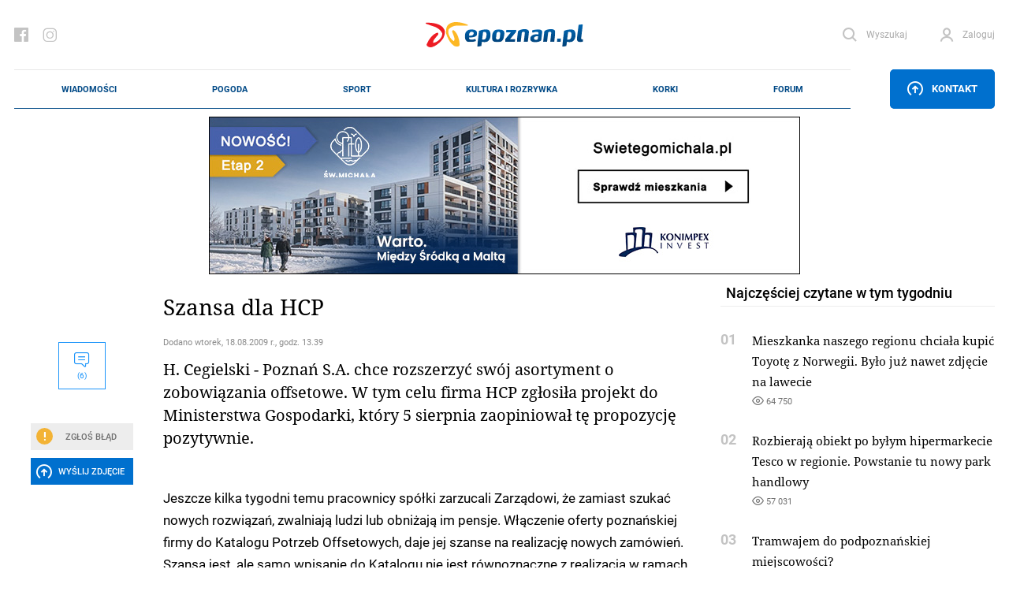

--- FILE ---
content_type: text/html; charset=utf-8
request_url: https://www.google.com/recaptcha/api2/anchor?ar=1&k=6Lf6A_grAAAAAD-DRoVOEWZuWoxs9-78Q_ltrQs9&co=aHR0cHM6Ly9lcG96bmFuLnBsOjQ0Mw..&hl=en&v=PoyoqOPhxBO7pBk68S4YbpHZ&size=normal&badge=inline&anchor-ms=20000&execute-ms=30000&cb=xnwokizlb47
body_size: 49493
content:
<!DOCTYPE HTML><html dir="ltr" lang="en"><head><meta http-equiv="Content-Type" content="text/html; charset=UTF-8">
<meta http-equiv="X-UA-Compatible" content="IE=edge">
<title>reCAPTCHA</title>
<style type="text/css">
/* cyrillic-ext */
@font-face {
  font-family: 'Roboto';
  font-style: normal;
  font-weight: 400;
  font-stretch: 100%;
  src: url(//fonts.gstatic.com/s/roboto/v48/KFO7CnqEu92Fr1ME7kSn66aGLdTylUAMa3GUBHMdazTgWw.woff2) format('woff2');
  unicode-range: U+0460-052F, U+1C80-1C8A, U+20B4, U+2DE0-2DFF, U+A640-A69F, U+FE2E-FE2F;
}
/* cyrillic */
@font-face {
  font-family: 'Roboto';
  font-style: normal;
  font-weight: 400;
  font-stretch: 100%;
  src: url(//fonts.gstatic.com/s/roboto/v48/KFO7CnqEu92Fr1ME7kSn66aGLdTylUAMa3iUBHMdazTgWw.woff2) format('woff2');
  unicode-range: U+0301, U+0400-045F, U+0490-0491, U+04B0-04B1, U+2116;
}
/* greek-ext */
@font-face {
  font-family: 'Roboto';
  font-style: normal;
  font-weight: 400;
  font-stretch: 100%;
  src: url(//fonts.gstatic.com/s/roboto/v48/KFO7CnqEu92Fr1ME7kSn66aGLdTylUAMa3CUBHMdazTgWw.woff2) format('woff2');
  unicode-range: U+1F00-1FFF;
}
/* greek */
@font-face {
  font-family: 'Roboto';
  font-style: normal;
  font-weight: 400;
  font-stretch: 100%;
  src: url(//fonts.gstatic.com/s/roboto/v48/KFO7CnqEu92Fr1ME7kSn66aGLdTylUAMa3-UBHMdazTgWw.woff2) format('woff2');
  unicode-range: U+0370-0377, U+037A-037F, U+0384-038A, U+038C, U+038E-03A1, U+03A3-03FF;
}
/* math */
@font-face {
  font-family: 'Roboto';
  font-style: normal;
  font-weight: 400;
  font-stretch: 100%;
  src: url(//fonts.gstatic.com/s/roboto/v48/KFO7CnqEu92Fr1ME7kSn66aGLdTylUAMawCUBHMdazTgWw.woff2) format('woff2');
  unicode-range: U+0302-0303, U+0305, U+0307-0308, U+0310, U+0312, U+0315, U+031A, U+0326-0327, U+032C, U+032F-0330, U+0332-0333, U+0338, U+033A, U+0346, U+034D, U+0391-03A1, U+03A3-03A9, U+03B1-03C9, U+03D1, U+03D5-03D6, U+03F0-03F1, U+03F4-03F5, U+2016-2017, U+2034-2038, U+203C, U+2040, U+2043, U+2047, U+2050, U+2057, U+205F, U+2070-2071, U+2074-208E, U+2090-209C, U+20D0-20DC, U+20E1, U+20E5-20EF, U+2100-2112, U+2114-2115, U+2117-2121, U+2123-214F, U+2190, U+2192, U+2194-21AE, U+21B0-21E5, U+21F1-21F2, U+21F4-2211, U+2213-2214, U+2216-22FF, U+2308-230B, U+2310, U+2319, U+231C-2321, U+2336-237A, U+237C, U+2395, U+239B-23B7, U+23D0, U+23DC-23E1, U+2474-2475, U+25AF, U+25B3, U+25B7, U+25BD, U+25C1, U+25CA, U+25CC, U+25FB, U+266D-266F, U+27C0-27FF, U+2900-2AFF, U+2B0E-2B11, U+2B30-2B4C, U+2BFE, U+3030, U+FF5B, U+FF5D, U+1D400-1D7FF, U+1EE00-1EEFF;
}
/* symbols */
@font-face {
  font-family: 'Roboto';
  font-style: normal;
  font-weight: 400;
  font-stretch: 100%;
  src: url(//fonts.gstatic.com/s/roboto/v48/KFO7CnqEu92Fr1ME7kSn66aGLdTylUAMaxKUBHMdazTgWw.woff2) format('woff2');
  unicode-range: U+0001-000C, U+000E-001F, U+007F-009F, U+20DD-20E0, U+20E2-20E4, U+2150-218F, U+2190, U+2192, U+2194-2199, U+21AF, U+21E6-21F0, U+21F3, U+2218-2219, U+2299, U+22C4-22C6, U+2300-243F, U+2440-244A, U+2460-24FF, U+25A0-27BF, U+2800-28FF, U+2921-2922, U+2981, U+29BF, U+29EB, U+2B00-2BFF, U+4DC0-4DFF, U+FFF9-FFFB, U+10140-1018E, U+10190-1019C, U+101A0, U+101D0-101FD, U+102E0-102FB, U+10E60-10E7E, U+1D2C0-1D2D3, U+1D2E0-1D37F, U+1F000-1F0FF, U+1F100-1F1AD, U+1F1E6-1F1FF, U+1F30D-1F30F, U+1F315, U+1F31C, U+1F31E, U+1F320-1F32C, U+1F336, U+1F378, U+1F37D, U+1F382, U+1F393-1F39F, U+1F3A7-1F3A8, U+1F3AC-1F3AF, U+1F3C2, U+1F3C4-1F3C6, U+1F3CA-1F3CE, U+1F3D4-1F3E0, U+1F3ED, U+1F3F1-1F3F3, U+1F3F5-1F3F7, U+1F408, U+1F415, U+1F41F, U+1F426, U+1F43F, U+1F441-1F442, U+1F444, U+1F446-1F449, U+1F44C-1F44E, U+1F453, U+1F46A, U+1F47D, U+1F4A3, U+1F4B0, U+1F4B3, U+1F4B9, U+1F4BB, U+1F4BF, U+1F4C8-1F4CB, U+1F4D6, U+1F4DA, U+1F4DF, U+1F4E3-1F4E6, U+1F4EA-1F4ED, U+1F4F7, U+1F4F9-1F4FB, U+1F4FD-1F4FE, U+1F503, U+1F507-1F50B, U+1F50D, U+1F512-1F513, U+1F53E-1F54A, U+1F54F-1F5FA, U+1F610, U+1F650-1F67F, U+1F687, U+1F68D, U+1F691, U+1F694, U+1F698, U+1F6AD, U+1F6B2, U+1F6B9-1F6BA, U+1F6BC, U+1F6C6-1F6CF, U+1F6D3-1F6D7, U+1F6E0-1F6EA, U+1F6F0-1F6F3, U+1F6F7-1F6FC, U+1F700-1F7FF, U+1F800-1F80B, U+1F810-1F847, U+1F850-1F859, U+1F860-1F887, U+1F890-1F8AD, U+1F8B0-1F8BB, U+1F8C0-1F8C1, U+1F900-1F90B, U+1F93B, U+1F946, U+1F984, U+1F996, U+1F9E9, U+1FA00-1FA6F, U+1FA70-1FA7C, U+1FA80-1FA89, U+1FA8F-1FAC6, U+1FACE-1FADC, U+1FADF-1FAE9, U+1FAF0-1FAF8, U+1FB00-1FBFF;
}
/* vietnamese */
@font-face {
  font-family: 'Roboto';
  font-style: normal;
  font-weight: 400;
  font-stretch: 100%;
  src: url(//fonts.gstatic.com/s/roboto/v48/KFO7CnqEu92Fr1ME7kSn66aGLdTylUAMa3OUBHMdazTgWw.woff2) format('woff2');
  unicode-range: U+0102-0103, U+0110-0111, U+0128-0129, U+0168-0169, U+01A0-01A1, U+01AF-01B0, U+0300-0301, U+0303-0304, U+0308-0309, U+0323, U+0329, U+1EA0-1EF9, U+20AB;
}
/* latin-ext */
@font-face {
  font-family: 'Roboto';
  font-style: normal;
  font-weight: 400;
  font-stretch: 100%;
  src: url(//fonts.gstatic.com/s/roboto/v48/KFO7CnqEu92Fr1ME7kSn66aGLdTylUAMa3KUBHMdazTgWw.woff2) format('woff2');
  unicode-range: U+0100-02BA, U+02BD-02C5, U+02C7-02CC, U+02CE-02D7, U+02DD-02FF, U+0304, U+0308, U+0329, U+1D00-1DBF, U+1E00-1E9F, U+1EF2-1EFF, U+2020, U+20A0-20AB, U+20AD-20C0, U+2113, U+2C60-2C7F, U+A720-A7FF;
}
/* latin */
@font-face {
  font-family: 'Roboto';
  font-style: normal;
  font-weight: 400;
  font-stretch: 100%;
  src: url(//fonts.gstatic.com/s/roboto/v48/KFO7CnqEu92Fr1ME7kSn66aGLdTylUAMa3yUBHMdazQ.woff2) format('woff2');
  unicode-range: U+0000-00FF, U+0131, U+0152-0153, U+02BB-02BC, U+02C6, U+02DA, U+02DC, U+0304, U+0308, U+0329, U+2000-206F, U+20AC, U+2122, U+2191, U+2193, U+2212, U+2215, U+FEFF, U+FFFD;
}
/* cyrillic-ext */
@font-face {
  font-family: 'Roboto';
  font-style: normal;
  font-weight: 500;
  font-stretch: 100%;
  src: url(//fonts.gstatic.com/s/roboto/v48/KFO7CnqEu92Fr1ME7kSn66aGLdTylUAMa3GUBHMdazTgWw.woff2) format('woff2');
  unicode-range: U+0460-052F, U+1C80-1C8A, U+20B4, U+2DE0-2DFF, U+A640-A69F, U+FE2E-FE2F;
}
/* cyrillic */
@font-face {
  font-family: 'Roboto';
  font-style: normal;
  font-weight: 500;
  font-stretch: 100%;
  src: url(//fonts.gstatic.com/s/roboto/v48/KFO7CnqEu92Fr1ME7kSn66aGLdTylUAMa3iUBHMdazTgWw.woff2) format('woff2');
  unicode-range: U+0301, U+0400-045F, U+0490-0491, U+04B0-04B1, U+2116;
}
/* greek-ext */
@font-face {
  font-family: 'Roboto';
  font-style: normal;
  font-weight: 500;
  font-stretch: 100%;
  src: url(//fonts.gstatic.com/s/roboto/v48/KFO7CnqEu92Fr1ME7kSn66aGLdTylUAMa3CUBHMdazTgWw.woff2) format('woff2');
  unicode-range: U+1F00-1FFF;
}
/* greek */
@font-face {
  font-family: 'Roboto';
  font-style: normal;
  font-weight: 500;
  font-stretch: 100%;
  src: url(//fonts.gstatic.com/s/roboto/v48/KFO7CnqEu92Fr1ME7kSn66aGLdTylUAMa3-UBHMdazTgWw.woff2) format('woff2');
  unicode-range: U+0370-0377, U+037A-037F, U+0384-038A, U+038C, U+038E-03A1, U+03A3-03FF;
}
/* math */
@font-face {
  font-family: 'Roboto';
  font-style: normal;
  font-weight: 500;
  font-stretch: 100%;
  src: url(//fonts.gstatic.com/s/roboto/v48/KFO7CnqEu92Fr1ME7kSn66aGLdTylUAMawCUBHMdazTgWw.woff2) format('woff2');
  unicode-range: U+0302-0303, U+0305, U+0307-0308, U+0310, U+0312, U+0315, U+031A, U+0326-0327, U+032C, U+032F-0330, U+0332-0333, U+0338, U+033A, U+0346, U+034D, U+0391-03A1, U+03A3-03A9, U+03B1-03C9, U+03D1, U+03D5-03D6, U+03F0-03F1, U+03F4-03F5, U+2016-2017, U+2034-2038, U+203C, U+2040, U+2043, U+2047, U+2050, U+2057, U+205F, U+2070-2071, U+2074-208E, U+2090-209C, U+20D0-20DC, U+20E1, U+20E5-20EF, U+2100-2112, U+2114-2115, U+2117-2121, U+2123-214F, U+2190, U+2192, U+2194-21AE, U+21B0-21E5, U+21F1-21F2, U+21F4-2211, U+2213-2214, U+2216-22FF, U+2308-230B, U+2310, U+2319, U+231C-2321, U+2336-237A, U+237C, U+2395, U+239B-23B7, U+23D0, U+23DC-23E1, U+2474-2475, U+25AF, U+25B3, U+25B7, U+25BD, U+25C1, U+25CA, U+25CC, U+25FB, U+266D-266F, U+27C0-27FF, U+2900-2AFF, U+2B0E-2B11, U+2B30-2B4C, U+2BFE, U+3030, U+FF5B, U+FF5D, U+1D400-1D7FF, U+1EE00-1EEFF;
}
/* symbols */
@font-face {
  font-family: 'Roboto';
  font-style: normal;
  font-weight: 500;
  font-stretch: 100%;
  src: url(//fonts.gstatic.com/s/roboto/v48/KFO7CnqEu92Fr1ME7kSn66aGLdTylUAMaxKUBHMdazTgWw.woff2) format('woff2');
  unicode-range: U+0001-000C, U+000E-001F, U+007F-009F, U+20DD-20E0, U+20E2-20E4, U+2150-218F, U+2190, U+2192, U+2194-2199, U+21AF, U+21E6-21F0, U+21F3, U+2218-2219, U+2299, U+22C4-22C6, U+2300-243F, U+2440-244A, U+2460-24FF, U+25A0-27BF, U+2800-28FF, U+2921-2922, U+2981, U+29BF, U+29EB, U+2B00-2BFF, U+4DC0-4DFF, U+FFF9-FFFB, U+10140-1018E, U+10190-1019C, U+101A0, U+101D0-101FD, U+102E0-102FB, U+10E60-10E7E, U+1D2C0-1D2D3, U+1D2E0-1D37F, U+1F000-1F0FF, U+1F100-1F1AD, U+1F1E6-1F1FF, U+1F30D-1F30F, U+1F315, U+1F31C, U+1F31E, U+1F320-1F32C, U+1F336, U+1F378, U+1F37D, U+1F382, U+1F393-1F39F, U+1F3A7-1F3A8, U+1F3AC-1F3AF, U+1F3C2, U+1F3C4-1F3C6, U+1F3CA-1F3CE, U+1F3D4-1F3E0, U+1F3ED, U+1F3F1-1F3F3, U+1F3F5-1F3F7, U+1F408, U+1F415, U+1F41F, U+1F426, U+1F43F, U+1F441-1F442, U+1F444, U+1F446-1F449, U+1F44C-1F44E, U+1F453, U+1F46A, U+1F47D, U+1F4A3, U+1F4B0, U+1F4B3, U+1F4B9, U+1F4BB, U+1F4BF, U+1F4C8-1F4CB, U+1F4D6, U+1F4DA, U+1F4DF, U+1F4E3-1F4E6, U+1F4EA-1F4ED, U+1F4F7, U+1F4F9-1F4FB, U+1F4FD-1F4FE, U+1F503, U+1F507-1F50B, U+1F50D, U+1F512-1F513, U+1F53E-1F54A, U+1F54F-1F5FA, U+1F610, U+1F650-1F67F, U+1F687, U+1F68D, U+1F691, U+1F694, U+1F698, U+1F6AD, U+1F6B2, U+1F6B9-1F6BA, U+1F6BC, U+1F6C6-1F6CF, U+1F6D3-1F6D7, U+1F6E0-1F6EA, U+1F6F0-1F6F3, U+1F6F7-1F6FC, U+1F700-1F7FF, U+1F800-1F80B, U+1F810-1F847, U+1F850-1F859, U+1F860-1F887, U+1F890-1F8AD, U+1F8B0-1F8BB, U+1F8C0-1F8C1, U+1F900-1F90B, U+1F93B, U+1F946, U+1F984, U+1F996, U+1F9E9, U+1FA00-1FA6F, U+1FA70-1FA7C, U+1FA80-1FA89, U+1FA8F-1FAC6, U+1FACE-1FADC, U+1FADF-1FAE9, U+1FAF0-1FAF8, U+1FB00-1FBFF;
}
/* vietnamese */
@font-face {
  font-family: 'Roboto';
  font-style: normal;
  font-weight: 500;
  font-stretch: 100%;
  src: url(//fonts.gstatic.com/s/roboto/v48/KFO7CnqEu92Fr1ME7kSn66aGLdTylUAMa3OUBHMdazTgWw.woff2) format('woff2');
  unicode-range: U+0102-0103, U+0110-0111, U+0128-0129, U+0168-0169, U+01A0-01A1, U+01AF-01B0, U+0300-0301, U+0303-0304, U+0308-0309, U+0323, U+0329, U+1EA0-1EF9, U+20AB;
}
/* latin-ext */
@font-face {
  font-family: 'Roboto';
  font-style: normal;
  font-weight: 500;
  font-stretch: 100%;
  src: url(//fonts.gstatic.com/s/roboto/v48/KFO7CnqEu92Fr1ME7kSn66aGLdTylUAMa3KUBHMdazTgWw.woff2) format('woff2');
  unicode-range: U+0100-02BA, U+02BD-02C5, U+02C7-02CC, U+02CE-02D7, U+02DD-02FF, U+0304, U+0308, U+0329, U+1D00-1DBF, U+1E00-1E9F, U+1EF2-1EFF, U+2020, U+20A0-20AB, U+20AD-20C0, U+2113, U+2C60-2C7F, U+A720-A7FF;
}
/* latin */
@font-face {
  font-family: 'Roboto';
  font-style: normal;
  font-weight: 500;
  font-stretch: 100%;
  src: url(//fonts.gstatic.com/s/roboto/v48/KFO7CnqEu92Fr1ME7kSn66aGLdTylUAMa3yUBHMdazQ.woff2) format('woff2');
  unicode-range: U+0000-00FF, U+0131, U+0152-0153, U+02BB-02BC, U+02C6, U+02DA, U+02DC, U+0304, U+0308, U+0329, U+2000-206F, U+20AC, U+2122, U+2191, U+2193, U+2212, U+2215, U+FEFF, U+FFFD;
}
/* cyrillic-ext */
@font-face {
  font-family: 'Roboto';
  font-style: normal;
  font-weight: 900;
  font-stretch: 100%;
  src: url(//fonts.gstatic.com/s/roboto/v48/KFO7CnqEu92Fr1ME7kSn66aGLdTylUAMa3GUBHMdazTgWw.woff2) format('woff2');
  unicode-range: U+0460-052F, U+1C80-1C8A, U+20B4, U+2DE0-2DFF, U+A640-A69F, U+FE2E-FE2F;
}
/* cyrillic */
@font-face {
  font-family: 'Roboto';
  font-style: normal;
  font-weight: 900;
  font-stretch: 100%;
  src: url(//fonts.gstatic.com/s/roboto/v48/KFO7CnqEu92Fr1ME7kSn66aGLdTylUAMa3iUBHMdazTgWw.woff2) format('woff2');
  unicode-range: U+0301, U+0400-045F, U+0490-0491, U+04B0-04B1, U+2116;
}
/* greek-ext */
@font-face {
  font-family: 'Roboto';
  font-style: normal;
  font-weight: 900;
  font-stretch: 100%;
  src: url(//fonts.gstatic.com/s/roboto/v48/KFO7CnqEu92Fr1ME7kSn66aGLdTylUAMa3CUBHMdazTgWw.woff2) format('woff2');
  unicode-range: U+1F00-1FFF;
}
/* greek */
@font-face {
  font-family: 'Roboto';
  font-style: normal;
  font-weight: 900;
  font-stretch: 100%;
  src: url(//fonts.gstatic.com/s/roboto/v48/KFO7CnqEu92Fr1ME7kSn66aGLdTylUAMa3-UBHMdazTgWw.woff2) format('woff2');
  unicode-range: U+0370-0377, U+037A-037F, U+0384-038A, U+038C, U+038E-03A1, U+03A3-03FF;
}
/* math */
@font-face {
  font-family: 'Roboto';
  font-style: normal;
  font-weight: 900;
  font-stretch: 100%;
  src: url(//fonts.gstatic.com/s/roboto/v48/KFO7CnqEu92Fr1ME7kSn66aGLdTylUAMawCUBHMdazTgWw.woff2) format('woff2');
  unicode-range: U+0302-0303, U+0305, U+0307-0308, U+0310, U+0312, U+0315, U+031A, U+0326-0327, U+032C, U+032F-0330, U+0332-0333, U+0338, U+033A, U+0346, U+034D, U+0391-03A1, U+03A3-03A9, U+03B1-03C9, U+03D1, U+03D5-03D6, U+03F0-03F1, U+03F4-03F5, U+2016-2017, U+2034-2038, U+203C, U+2040, U+2043, U+2047, U+2050, U+2057, U+205F, U+2070-2071, U+2074-208E, U+2090-209C, U+20D0-20DC, U+20E1, U+20E5-20EF, U+2100-2112, U+2114-2115, U+2117-2121, U+2123-214F, U+2190, U+2192, U+2194-21AE, U+21B0-21E5, U+21F1-21F2, U+21F4-2211, U+2213-2214, U+2216-22FF, U+2308-230B, U+2310, U+2319, U+231C-2321, U+2336-237A, U+237C, U+2395, U+239B-23B7, U+23D0, U+23DC-23E1, U+2474-2475, U+25AF, U+25B3, U+25B7, U+25BD, U+25C1, U+25CA, U+25CC, U+25FB, U+266D-266F, U+27C0-27FF, U+2900-2AFF, U+2B0E-2B11, U+2B30-2B4C, U+2BFE, U+3030, U+FF5B, U+FF5D, U+1D400-1D7FF, U+1EE00-1EEFF;
}
/* symbols */
@font-face {
  font-family: 'Roboto';
  font-style: normal;
  font-weight: 900;
  font-stretch: 100%;
  src: url(//fonts.gstatic.com/s/roboto/v48/KFO7CnqEu92Fr1ME7kSn66aGLdTylUAMaxKUBHMdazTgWw.woff2) format('woff2');
  unicode-range: U+0001-000C, U+000E-001F, U+007F-009F, U+20DD-20E0, U+20E2-20E4, U+2150-218F, U+2190, U+2192, U+2194-2199, U+21AF, U+21E6-21F0, U+21F3, U+2218-2219, U+2299, U+22C4-22C6, U+2300-243F, U+2440-244A, U+2460-24FF, U+25A0-27BF, U+2800-28FF, U+2921-2922, U+2981, U+29BF, U+29EB, U+2B00-2BFF, U+4DC0-4DFF, U+FFF9-FFFB, U+10140-1018E, U+10190-1019C, U+101A0, U+101D0-101FD, U+102E0-102FB, U+10E60-10E7E, U+1D2C0-1D2D3, U+1D2E0-1D37F, U+1F000-1F0FF, U+1F100-1F1AD, U+1F1E6-1F1FF, U+1F30D-1F30F, U+1F315, U+1F31C, U+1F31E, U+1F320-1F32C, U+1F336, U+1F378, U+1F37D, U+1F382, U+1F393-1F39F, U+1F3A7-1F3A8, U+1F3AC-1F3AF, U+1F3C2, U+1F3C4-1F3C6, U+1F3CA-1F3CE, U+1F3D4-1F3E0, U+1F3ED, U+1F3F1-1F3F3, U+1F3F5-1F3F7, U+1F408, U+1F415, U+1F41F, U+1F426, U+1F43F, U+1F441-1F442, U+1F444, U+1F446-1F449, U+1F44C-1F44E, U+1F453, U+1F46A, U+1F47D, U+1F4A3, U+1F4B0, U+1F4B3, U+1F4B9, U+1F4BB, U+1F4BF, U+1F4C8-1F4CB, U+1F4D6, U+1F4DA, U+1F4DF, U+1F4E3-1F4E6, U+1F4EA-1F4ED, U+1F4F7, U+1F4F9-1F4FB, U+1F4FD-1F4FE, U+1F503, U+1F507-1F50B, U+1F50D, U+1F512-1F513, U+1F53E-1F54A, U+1F54F-1F5FA, U+1F610, U+1F650-1F67F, U+1F687, U+1F68D, U+1F691, U+1F694, U+1F698, U+1F6AD, U+1F6B2, U+1F6B9-1F6BA, U+1F6BC, U+1F6C6-1F6CF, U+1F6D3-1F6D7, U+1F6E0-1F6EA, U+1F6F0-1F6F3, U+1F6F7-1F6FC, U+1F700-1F7FF, U+1F800-1F80B, U+1F810-1F847, U+1F850-1F859, U+1F860-1F887, U+1F890-1F8AD, U+1F8B0-1F8BB, U+1F8C0-1F8C1, U+1F900-1F90B, U+1F93B, U+1F946, U+1F984, U+1F996, U+1F9E9, U+1FA00-1FA6F, U+1FA70-1FA7C, U+1FA80-1FA89, U+1FA8F-1FAC6, U+1FACE-1FADC, U+1FADF-1FAE9, U+1FAF0-1FAF8, U+1FB00-1FBFF;
}
/* vietnamese */
@font-face {
  font-family: 'Roboto';
  font-style: normal;
  font-weight: 900;
  font-stretch: 100%;
  src: url(//fonts.gstatic.com/s/roboto/v48/KFO7CnqEu92Fr1ME7kSn66aGLdTylUAMa3OUBHMdazTgWw.woff2) format('woff2');
  unicode-range: U+0102-0103, U+0110-0111, U+0128-0129, U+0168-0169, U+01A0-01A1, U+01AF-01B0, U+0300-0301, U+0303-0304, U+0308-0309, U+0323, U+0329, U+1EA0-1EF9, U+20AB;
}
/* latin-ext */
@font-face {
  font-family: 'Roboto';
  font-style: normal;
  font-weight: 900;
  font-stretch: 100%;
  src: url(//fonts.gstatic.com/s/roboto/v48/KFO7CnqEu92Fr1ME7kSn66aGLdTylUAMa3KUBHMdazTgWw.woff2) format('woff2');
  unicode-range: U+0100-02BA, U+02BD-02C5, U+02C7-02CC, U+02CE-02D7, U+02DD-02FF, U+0304, U+0308, U+0329, U+1D00-1DBF, U+1E00-1E9F, U+1EF2-1EFF, U+2020, U+20A0-20AB, U+20AD-20C0, U+2113, U+2C60-2C7F, U+A720-A7FF;
}
/* latin */
@font-face {
  font-family: 'Roboto';
  font-style: normal;
  font-weight: 900;
  font-stretch: 100%;
  src: url(//fonts.gstatic.com/s/roboto/v48/KFO7CnqEu92Fr1ME7kSn66aGLdTylUAMa3yUBHMdazQ.woff2) format('woff2');
  unicode-range: U+0000-00FF, U+0131, U+0152-0153, U+02BB-02BC, U+02C6, U+02DA, U+02DC, U+0304, U+0308, U+0329, U+2000-206F, U+20AC, U+2122, U+2191, U+2193, U+2212, U+2215, U+FEFF, U+FFFD;
}

</style>
<link rel="stylesheet" type="text/css" href="https://www.gstatic.com/recaptcha/releases/PoyoqOPhxBO7pBk68S4YbpHZ/styles__ltr.css">
<script nonce="r3xoEwmKes6v7yCoT-Ghzg" type="text/javascript">window['__recaptcha_api'] = 'https://www.google.com/recaptcha/api2/';</script>
<script type="text/javascript" src="https://www.gstatic.com/recaptcha/releases/PoyoqOPhxBO7pBk68S4YbpHZ/recaptcha__en.js" nonce="r3xoEwmKes6v7yCoT-Ghzg">
      
    </script></head>
<body><div id="rc-anchor-alert" class="rc-anchor-alert"></div>
<input type="hidden" id="recaptcha-token" value="[base64]">
<script type="text/javascript" nonce="r3xoEwmKes6v7yCoT-Ghzg">
      recaptcha.anchor.Main.init("[\x22ainput\x22,[\x22bgdata\x22,\x22\x22,\[base64]/[base64]/[base64]/[base64]/[base64]/[base64]/KGcoTywyNTMsTy5PKSxVRyhPLEMpKTpnKE8sMjUzLEMpLE8pKSxsKSksTykpfSxieT1mdW5jdGlvbihDLE8sdSxsKXtmb3IobD0odT1SKEMpLDApO08+MDtPLS0pbD1sPDw4fFooQyk7ZyhDLHUsbCl9LFVHPWZ1bmN0aW9uKEMsTyl7Qy5pLmxlbmd0aD4xMDQ/[base64]/[base64]/[base64]/[base64]/[base64]/[base64]/[base64]\\u003d\x22,\[base64]\x22,\x22w4QCw5wNwoBzwpYoPUZSAANDTsKvw4TDkMKtc2fClH7ChcOzw49swrHCtsKXNRHCmURPc8OjCcOYCAvDojojDsOtMhrCjFnDp1whwpJ6cF7DrzNow70dWinDumrDtcKedi7DoFzDgETDmcONDlIQHlsrwrREwrIlwq9zZCdDw6nCncK3w6PDlhg/[base64]/[base64]/DrcK7wox5NsOpTF7DnSYCwpB7w4pBBVMGwqrDkMOew4IgDG1LDjHCscKqNcK7ecOXw7ZlDTcfwoIXw6bCjkscw6rDs8K2FcOGEcKGO8KXXFDCk0ByU3jDssK0wr1gNsO/w6DDisKVcH3CsybDl8OKAsKJwpAFwqfChsODwo/DlcKrZcORw4zCv3EXXMORwp/Ck8OxGE/DnHU3A8OKHGx0w4DDqMOeQ1LDnV45X8OFwqNtbEVXZAjDtMK6w7FVSsOJMXPCjBrDpcKdw7NTwpIgwrnDoUrDpW0dwqfCusKVwp5XAsKrecO1EQ3CgsKFMFsXwqdGHUQjQmjChcKlwqUCakxUL8KAwrXCgHbDlMKew61zw4dYwqTDucKMHkkMY8OzKCfCmi/DksOsw6hGOljCiMKDR2DDpsKxw64vw5FtwotgBG3DvsOpJMKNV8KxRW5XwpHDlEh3Ci/CgVxqAsK+AyVOwpHCosKXNXfDg8KUA8Kbw4nCiMOWKcOzwpIUwpXDu8KMLcOSw5rCnsK4XMKxGl7CjjHCuT4gW8Kdw6/[base64]/DuD3Dh8Ohw5jCqA0cw4kHw4tDw4csaHgzEsKiw7wtwp/ClsO4wpTDjcKYbgLCu8KDUEAdd8KPW8OiS8K0w4NSO8KzwpZTHAfDkcKNwoTCoUNqwpfDsnPDjCnCmDYqOHd3woLCnm/[base64]/J00Zw61/MEPCp0QcwrLDu8KFwpDDgDjCosOsbG7Cu0HCkUwyPxgSw5kkZsOhDMKyw4fDqz/DjlvDqXQselgzwpMbLsK2woxow694a2lhb8O4d3bCrMOXQXscwo7DuWXCoBDDmAjCvR4kRWEaw4tVw5nDnljCiiLDqMKvwps9wp3ChWYbDQJmwq3CrWEqVyF2ODvCk8Obw7lNwq03w6EJMMKVAMKhw58PwqhsQXLCqsO9wq1gw5DCimlswrAtdcOpw4/DnsKSbMKeNkTDuMKkw5HDq3tXXXJtwq0gFMKwEMKbRhnCrsOMw6nCiMOcBsO9cX4mGGl3wo/[base64]/Cn0PCo8OsLXPCscOAwpjDiHrCuTsjwrE1w6LDgcOGZHprE1XCu8O0woDCs8Kze8OrUcOUCsK4V8KUPsO5ez7CvjVgN8KDwpbDosKhwoTCo040H8KxwrbDs8OVSXUkwqTDvsKTFXbChlsreAfChgkGZsOobBvDjCAUS0XCu8KTciPClm43wolZMcOPW8Kvw7/DkcOYwqV1wpvCqBLClMKVwq7Cn2EFw7zCmsKGwr8mwpxQNcOrw6UjLMOITkwRwoPCtcKKw6pxwqNTwpzCjsKzScOJBMOIMcKDOMKxw7IeHhTDg0TDv8OCwpcBScOIVMK/HALDnsKawp4WwpnCtSfDkVbCpMKgw7hqw4UzRMK/wrrDnsO1EMKPVMObwpTCi3A8w4pjQz9hwpANwqwlwpkKUgEywrjCuio6RcKmwqxrw5/DuwnCmxNvWF3Dj2nChcO9woZdwrPCgQjDu8O1wo/Cn8OzbQBgwoLCgsOTaMKWw6nDtx/CoXPCvMKuw7nDmcK7DU7DhUrCsFXDicKCHcOAf0FeZFsOwoLDuQhEwr3CqMOSYsO3w5fDs1I8wrxXaMKcwqcBJxJFAizDu0zCmkBrZsOIw4BBZ8ObwqsFXiXCs20qw4DDvcKtC8KETMK3IMOuwp/CjMKOw6RMwphBYsOsK1/[base64]/IsKDMiPCr8KuwoxxYxXComHCqF7Cgx7DsDwAw5FBw63Cg1jCuCpjaMOQOQotw6LCpsKaaErChBzCjcONw7Avwo49w5c8YibCmxbCjsKuwqhQw4QgTVcpw4oQGcK/[base64]/[base64]/wrZ4E8OeYRbChsKEw5vDq8OWwpd1T1V4FQ0MwoLCplgmw7caRHzDvCDDtMKyMcOQw5LDrS9tWW3CjFfDoVzDjcOpFMKyw7TDvDbCsC7Dp8O0Wl89N8OQJcK4SnQ4CDxSwqnCuzZRw5fCoMOMwooXw6PChcKAw7cTJA8SM8KWw5LDoQh+H8O/S20DIwhGw7UNPcK9woHDtBkcBEtrKsK+wqAVwoATwoPChsKNw70AUcOAQ8OcBjTDiMOLw54iRsK/Jh45asOFdA7Dqj4hw6kvEcOKNcOzwrt/YgEzWcOODhHDjDFURjLCtWHCtDRHEMOgw53CkcKNdwRFwoc7wqdmw6dKBDYywrcWwqDClD7DjMKBIlJyP8KTPiQCwoAkOVEvEio9awAJMsK1TsOUQMKMHUPCklPDqTFvwqoLSBEUwrfDusKpworDlcKXQGfDnCNuwol/w4x2W8KlfH/Dug0mfMKvW8Kuw47CrcObdntAYcOtJkVtw6DCq1oyGkNZeGx+bVQ4eMK/ccK4wpwjG8O1JsODMcKGBsO5McOCDMKgKMOtw4sKwpw7dcOXw59fZS0ZBnJxOcKHQTdUEXdiwobDsMK+w6E7w6t+w7htwqt9Z1QgeUrDosKhw4IGYV/DlMOje8Kgwr7Dk8OtH8KlcxXDtGHClT0lwoHCpcOXUA/CicOEIMKywo01wqrDlg8Kw7N+dWVOwoLDkn7CucOlKcOZw5PDs8OswoXCjDPDtMKFWsOWwrQrwozDtMKwwovCqsKGPcO/VklQZ8KPBxDDij3DucKcE8Oew6XDlMO7CDg0wp7Dn8O4wrNdwqTDoxnCiMOFw7PCqsOiw6LChcOIw5g6BS1rBiHDiDIgwrtqw41oGlEDJFbDv8KGw5bDvSbDrcKpE1TCsyDCj8KGNcKWN2rCvMOXLcKFw79DDlIgAcK3wqoqwqbDsDtvwq/[base64]/DhEgRw5DDqkjCvVcLDQvDpFPDtMOpw6huw77DjMKTdsOtfzMZRsOhwoh3M2HDlMOuCcKmwqPDhxdTLsO3w74cOMK2w506TiZ/wpFfw7/DsGRufsOHw7bDuMOVOMKOw4Y9wrVmwqsjw7hSOH5Uw5LCkMKoThDCgwpaZ8OcDsOXHsKBw7dLLBHDmsOtw6TCvsKjw6jClxPCnhDDjS3DlG7CnBjCq8KXwqXDhX7CvkddbsKYworCvUXDsk/Dihs3w4g5w6LDhMKqw7PCtDB1fMOEw4vDt8O7V8OUwrfDoMKlw6/CvypPwoppwqF3w54DwpLDsTtAw5EoDV7DocKZJB3DqxnCocOrQ8Okw7Nxw6whKMOswoTDusOLMFnCuCBqHiLDlxtfwqZiw4PDnHEqWn7Ch3UqPcKjCURsw4MVMnRtwpnDosKNAG1Aw7lawotqw48qNcOHXsOdw5TCrsKswpjCi8Odw5Nnwo/DvQNjwoHDliLCosKVCxTClizDnMODM8KoAwMEw6Imw6F9A2fCoSpowpwSw417KloVNMOBD8OODsK/CcO9w4pHw73Cv8OID3TCrgliwohSVcKbw4DCh1YhdzLDtBnDvR9ow4rCugY0bMOZImTCv0XCrxx6OS7Dq8Olw6ZFfcKTP8K+wqpbwpwRwq0cDXpIwonDp8KTwoXCk2Bpwo7Dl3RRLjdDeMKJw5DCozjCnDkjw63DmURZGgYgHcK/SHfCpcK2wqTDsMKiSnTDuBtOGMKQwoA6Un/CtcKrwphQKFMTZMOew67DpQPDjcOawrgmezbDnGoIw64SwphFG8OlBDvDsFDDmMOkwr8fw6JtGQzDm8KFS0rCosOKw5TCjsKuTAt/McKlwr3Cll0xdwwRw5AOHU/[base64]/CksKCWcKMw6/[base64]/BmzDomonFcK5wqIxcVzClXdew6Vww7/Cn8ORwpJlX0DClhrChQwTw4fDqh0DwrjDo39WwojCj2FUw4/Cjgc0wrBNw7cuwrsZw7V3w7R7AcK6wrXDrW3ClcOmG8KgZMKWwq7CoRRgSwksRcKBw6TCpMOSDsKmw6Z+wrgxdh5Iwq7Cm1oSw5vCrgZew5PCnUBywpsIw5zDriEkwpkKw7LDucOaL3rDiRcNPcO4S8KNwrXCssOPWFsBN8Ofw4HCjj/ClsKHw5bDsMK5asKzEGwrRjgHw7nCpG5gw5LDnsKMwqQ+wqAQw7jCryPCgcOqZcKrwqttKzEfEcOPwqMWw43Cm8O+wpVPH8K3B8OdYVDDqsKgw57DtyXCmsKVWsObfcO6D2tFVD0Iwpx+w5hUw4/[base64]/Cq1/[base64]/DhsOsw6jCi8Kmw5/[base64]/Ds39qRcOXWsOyw60Ewo8Fwr82JQnClsKITyXDu8KndcKmwpJvw6V4BsKMwoLChsOQwoLCiAzDjMKPwpPCmsK2d3nCl04xaMOrworDiMKXwrxwBwobJQHDswFLwo3Cq2wjw5DCuMOBw7TCu8OawoPDokzDlsOWw53DoSvCmw/CkcKBLAxUwodBY2/CrMOow7jDrULDrlXCp8OrPiQewoZNw60begw1fU8iYB9eKsKvA8OOPMKhwo7DpSzCn8ORw6Z/[base64]/ChiwBfMO6w6wuw4fClkTDkGzDrxJPwr5BcyvDiVbDjltNwqDDv8KSNQgiwq1mIB/DhMKyw5zCp0fDhjrDrCvCu8O4wqFTwqAjw5DCtl3CgsKof8KBw7kBeW9ow4AbwqJybVURTcKOw4UYwoTDjDUfwrjCi3/CvXjDu3NrwqfCj8KWw5fChCYSwoR4w7JFGMOlwpPCl8O6wrTCscKsWEw/wr/CosKaWBvDrMOBw6Qjw6DDpMKaw6wMVm/DisKpE1TCocKowp5Mdhp3w5tNesObw4TClsO0LwAowrIhXMOkw7ldIz4Ew5ZaZ2vDisKEZynDukkqN8OzwrfCssK5w6HDtsOmw5tew7zDo8KWwqJnw7/DvsKwwoDCmsOJfhw7w6LCnsOnwpbDpSIKZ1tmw5HCnsKKNF7CsyLDj8O1SknCsMOTfcOFwqrDucOTw6HCscKXwo12w6EIwoFlw6jDn3vCrGjDqlTDs8Kcw57DjyhGwqheN8KmJcKRPsO7wp7CgcK/[base64]/CmkoNVMOHBQ/DucOdwoTDvHhGwoJrD8OkF8OYw7vDpzxIw5DDvl4Aw6zCj8KGwrTCvsO4wrPChQ/DkSBUwozCmxfCg8OWZmsfw4zDjMKKIGTDqsKiw5oeKWnDoWDCuMKJwq3ClxoAwqzCqTzCp8Ovw5cSwpwyw5nDqzkzMMKew7DDsUYtHsOBdsOyBhDDhcK0GRnCp8Kmw4c9wqw1OwLCpMOhwrIhVcORwpYcZcKdbcOEb8OgDXYBw7Qhw4UZw7nDhT/CqhrDuMKfw4jCnMKzMcOUw6fDpxTCisONU8O6D1c1Kn9GOsKgw57DnR5awqLDmQzChVTCsRV8wpHDl8Kww5FqPFkrw6PClH/DtsOQe1oswrZ3R8KMwqRqwo5SwoXDjWHDhmRkw7cFwr0Nw6fDicOmwq/DqcKwwrd4CcK3wrPCuSzDmMKSTn/Cti/Dq8ONMF3Ci8O8PyTCicKow4hqEig7w7LCt3Y3e8OVe8OkwoDChxHCn8KSc8OMwr/Cg1RxXFTCvAHCtsKtwo9wwp7CjMOSwpDDuRTDssKiw6TDqksPw7jDpxLDq8KVXhJMWEHCjMONcDvDlsKjwoMvwo3CtmwJwpBcw47ClwHCkMOTw47CjsO3OcOlBMOnKsOzA8K9w5tIbsOfwpvDnklPQMObPcKtbMOKO8OvAQHCuMKawp0/UjrClSfDi8Ojw6bCuRsDwoR/wprDoDLCoWVwwpDCvMOPwrDDoh5hw6VSScOmKcKTw4VQCcKib2cZw7bDnCDDssK1w5RnNcO8fno+wqZ1wrEBDmHDjXZEwogcw5FJw5XCkmjCpmxOw7LDiho/C3TCkihrwqvChWvDo2PDv8KzcGkNw5HChAHDjk7DgMKqw7TCqcKDw7RywoECGDrCsUZjw6fDvMKqC8KIwqfCs8KnwqUWIMOKA8K4wo5sw58DdxcoZDXDicOIw5vDmz/[base64]/JxkuwohEJcO9bsKJw5ViVcKUHMOke0A5w7LCrMKjw7vDiEvDrjvCi2xDw4xYwodDw6TCrndjwrPCgUwTIcOKw6BIwpXCocOAw5oYw5Z/[base64]/[base64]/wo1hUXNrw44FwrrCtAHDl2IbYWcCLH3Dr8OVd8Oqw7ojS8O4CMK/TTEXYsO6BDM9wrBaw4EQX8K/ecOEwobCnCbDoyM1R8KhwpHDrEAxYsKFUcOudCVnwq/DscOGPHnDlcK/w5MCcj/[base64]/CsBd1ckzDnEjCl34MMWbDqn4pwrXCiTQVJcK8CVxhWMKNw5rDqsOqwrLCn1o9HsOhA8KyZMKHw4U/NMODXcK9wobCiE/Cj8Ocw5cEwpnClGItU0PDlMOZw5giRW8Pw4BXw4sJdMKIw4TCs2w/w4Y4FVHDlsKgwqtcw5bCgsKYR8KCQiZZHhVVeMOvwqzCocKYehhRw4Eew5/DrcOqw4oQw7bDrQAZw4HCr2TCkEjCt8O9wpoEwqPDisOswrAawpjDisOEw6zDu8KuZ8OwAUjDmGYPwqXCsMKwwo5awr7Dq8O5w5I7B3rDj8O1w4oVwotQwojCvi9Tw79ewrrDkEdVwr5jNlHCtMKhw6kuM1kjwqPDl8O6O3ZxKcKCwpE/[base64]/DlMOOw7nDrcOIw4PCjMK3w4cqPsKFwofDtMOaeCvCu8KrWcO/[base64]/Dh8KiJ8KTP2TCugnDp8KZaThbHzrCnMKQwqUpwoRSD8KOV8KPwoPClsOuJGt2wrBuK8OnLMKMw57Cpkt9N8KMwrlsIwYdVcOew4HChGHDtcOow6TDpsKZw6nCp8O0JcOBGis/YhbDqcKfw5MjC8Otw5LDl0vCtcOMw6LCjsKswrXCq8Kmw7XCjcO4wrwKw5oww6rCjsKCJHzDqMKucDhOw5INXmIQw7zDiU3ClFPDksOdw4gpXXvCsi5xw6bCsl3DosK8acKad8OxdybCgcK/UXbDp0MZU8K/[base64]/[base64]/QnU3OsOFJsO+H1otw7jDmsOXw7PDsTUCcsOLWgPCr8OaT8KgZ1fCrMO+wpoJNsOtTcK1wrgKW8OMfcKdw4gyw4xvwpfCjsK6wrzCmWrCqsKlw4ovPcK/P8OeYcKfYTrCh8OaT1ZVfiJaw5d3wpvChsOZw4BMwp3CtCIxw5zCh8OywrDDiMO0wrjCkcKDP8KiMMOreTo/D8OGKcKsU8K5w78Zw7N2QAUDScK2w64yfcOYw6jDkMOCw5s8YWjCpcOxU8OIwr7DsTrChW81w4wywpBew6kaOcOsHsOjw7AeHVHCtlrCjUzCt8OcVDdmQRANw5XDoh5/[base64]/Dh8O7BQlqw7fCtMK3wqlmw5Eew4/CnUVowrIIGChQw6/DuMKew5XCtGvDhExOcMKiLcK7wo3DrcONw6UGN0BVQCkSTcONacKNb8OcEULCu8KLfcKIGcKfwofDv0LCmBlsZkM9wo/DvMOHCVPCtMKiM1jCs8K8Sw/DognDmGrDig7CpMKHw4MLw4zCqHBeWGDDi8OzXMKgwoBNdUfCmMK6EQpDwoAkeTEaFkFuw5bCvcOHw5Z9wojCg8OmH8OHG8O5AwXDqsKbE8OuGMO/[base64]/ClsKYwpYdbsOOEMO3RMKgw6dsw5/DrnrDt1bCkH3DnwnDqw/DpcOlwo4sw6fCj8Oowr1Lw6Rrwr9swoA1w4rCk8OUXCXCuCjCrCDCgsKTIMOhXsKrVMO/aMKcIsKBKQpTQwrDnsKFFsOGwostEB1qIcOVwrxeAcKxPsOGNsKIwpPDrMOewpM0Q8OsETnDqRrDmVPCgzrCo01hw5EyXnoidsKkw6DDgyLDgDAvw7PCtWHDlsOyaMK/woMtwoXCo8K9wpkVwqjCssK2w4oaw7hPwovCksO8w57ChTbCghzDncKlXjvCisKgN8OvwrfCj2DDgcKAw4duf8K4wrI2DMOBfcKBw5NLHcOKw5HCiMOVZBXDq0LDs3Zqw7Y/VFt7LBvDsiHCtsO4GANMw4QJwo9Xw6TDosOqwowvW8K2wq9Nw6cAwpXCr0zCuXPCjcOtw6LDqlLCmcOhwpvCpDLCqMOAScK5ERPCmC7CqkrDhcOCDHxnwo3Cs8Oaw6tDcCMbwoPDuV/DosKHXRzCvcOZw4jClsK+wqjCpsKLw6kWw6HChFvCgy/CiVnDtMOkEDvDj8KFJsOaSMOiN1tpw5DCsR/DnxEtw6PCicOiwpNnbsK6LTYsGsK6woFtwrLDg8OtQcOWRUUmw7zDrUHCrQgMCmDDicO/wpN5w5hrwrDCgnzChsOpecOKwqcnMMOxO8Kpw7rDo2Q9O8OWfEHCpxfDrDE1HMOAw4PDmloGRcK1wqBIGcO8QyfCv8KCYsK6TsO8SHzCoMOgNsK4Gns9aWrDnsKiBMKbwpArCmlxw7g/c8KPw5rDgcOiHMKCwq57SV/Dv0vCnndMKMK5N8OUw4XDqAXDmcKKC8OFDFLClcOmLUk8ZzjCuw/ClcOXw6vDpw3Ch0F7w6JFfwcQOn51e8KTwoXDoTbDkxXCqcOAw5M+wqhJwrw4YsKdT8Ogw59bIB5Oan7DkEQQb8OVwo59w6/CrMO/ZMKuwobCmcKRworCk8OoE8KMwqpKcsOEwoPCosOLwrHDusO9w4Y3KMKObMOgwpHDhcK1w4tDw4/CgsOlb0l9BRoFw41fCSExwqkhw6ZWSnTCksK1w51iwpcAVz3ChsO8FwDCmTkXwrHCg8KGdC7DpSwdwq/Dv8KEw6PDk8KPwrMCwq17I2AOBMO5w7PDgTTCn2pPXR3DlcOrecOHwo3DkMKpw5nCjsKsw6DCrCRawqpZB8KSasOUw57Chm5Hwr4iTsKaFMOFw5XDpcOWwqh1AsKjwo0/IsKmcClaw6PCrcOiwpTDiw07a2RrVMKIwo3DpjYDw5wYU8OzwoBtRcK2wqnDv3lDwogTwqpdwqUuwojDtE7Cq8KgRCPCvULDncOzPWjCgMKMTjPCpMKxeWUsw6vDpifDpMO6WMOBHAHCgMOUw5LDrMKTw5/Cph5fLn56esOxHXVQw6ZlJ8Kcw4BSMUA4w6fCqxVSPmEqwq/Dm8OfQcKhw5sTw7Urw5QVwpDCgXZjFxxtCA1sKEnCr8ONbw0AfkrDslPCi0fCn8OZYABCEBMabcKaw5zDhAdTZUAYw5TDo8OoNMOkwqM5bMOCYH1IGQzCqsK8Mx7CsxVfUcKow5nClcKDOsKgPcKQDUfDrsKFwp/[base64]/DhMKlw5BGw6zCkR8lwq8ywqN2HV7Cs8OhJcOYworCtMKnU8OKf8OrCBVKIwtODDhxwrbCq2DCllkqCBTDusKtYx/DvMKefkvDngY8ZMKgZC7Dv8KrworDslgRX8KYQ8OGwoZRwofCqMOMfBkfwqLCocOOw7Mudg/Ci8Kuw5pFw5bDncOnKMOTQyEMwojCp8Oew4F7woLCuXPDtwpNW8K7wrUjNlQjOMKnQMOLw43DtsKfw63DuMKRw6Ftw5/CicKlH8OfJMOdaFjChMKwwrhkwp0HwpQTbyjCkRLCoAZYMcKfF1vDoMKgL8KBBFTCksOFEMOFf0HDvMOEdQPDvD3Dm8OONcK8GB/DmsKoZE40eEkiRMOAHXgcwrtRBsKCw7gVwo/CuX42w6nCr8KVw5/Dq8OFTcOdKwYaL0x0LSLDpsOqGkRPB8KWeELCpcKrw53Dr1I/w4rCu8ORRAUuwrMmM8K+Z8K1GCrClcK8wpk1CGHDuMOUFcKQw7EmwrfDuDrCuFnDvA1Vw7ExwonDuMOXwpA6AHnCi8OCwqTDnjAtw6XDr8K3BcOdw5DDoz/DjsKiwr7CpsK/[base64]/wrfDpMKcBcOHHyHDlMOJEAxKal7ColNPw7EzwpHDk8KxTcKoa8Kzwop2wrwaBFJWFwnDoMOGw4XDosK/[base64]/CocKyw6tzZ0vDvnLDk2nDog/[base64]/DqMKNUgnCvcK2acOza8K2YMKwSQ/[base64]/[base64]/wqfDhkfCkTcxP8OAMkbCtnXCiGUBQHLCisK0wpMPw6J6DsOZaCHCrcKww6TDusO+HhnDucKKw55swrpKSX9mIcK8SVdAw7bCqMOCQzI6ZF1fJcK7RcO0AiXCqAYXccK5JMKhSms/w6jCoMKXMsOCw4RnKUjCvm8gRFzDisKIw6bDggjDhzTDmELCocO1Ix1pY8KDZDhJwr0EwqfCo8OCB8KBEsKHLzgUwobCmXZMH8KEw5jCusKpJMKKw7TClsOZGkMMO8KBB8OxwqnCvn/DssKvbDHCqcOqUxTDhcOLVTsWwplBwoY/wpnCkUzDtMO+w4kSVcOHDsKNP8KQRsOAQcObf8KwJMKywrYFwqk4woNDwodURcOITkbCqMOCbSs8HEEUGMKJQcKyB8Orwr9CTijCmGzCsnnDp8OgwoZhQRbCr8O6w7zDoMKXwozCmcOLwqRMUsKXFygkwq/DjMOiZwPCnWVLTsOzFDHDtsKXwrtuGcK5w75Kw5DDhcOsKz0bw73CksKaEEUxw5vDqgXCkHXDrMKZKMO6Pm09w67DvCzDhCnDtyhGw5AOMMOmw63ChzRAwo56wpd3RcO3wpwwHiTCvAbDtMK9wo50B8K/[base64]/DoFzCn8KDLwrCjsKSKWDDqsOiS1BGVcOuacKlwq3CiMOLw7HChlkedw3DtMKuw6I5wo3DulrDpMK2w4fDn8Kuw7EIw7LCvcOIfSvCjiR7DjnCuAwHwolvKFXCoC3CgcKPPCTDqcKGwpY8KCNaA8OMAMK/[base64]/Dn2MHLyjCsiHDgjtjXcKKw6DDmwHDhV9vPMOFwqRRwr1HegnCskg7b8OGwoLCicOOwpxYecKxAcKkw79YwoV8wrbDssKtw44FZEfCl8Kewrk2w4cCBcOpVMK/w7HDkh4HcsOAHMKkw4/DhsObQn9jw5bDjyzDiTDCiTM4RxJ9EEXDmsOoQVdQw5TCqmvCvUrCjsOiwprDt8KiUBvCsgvDh2F3dyjCvFjCnUXDv8OKGUzCpsKqw47CpnVTw7oHwrLCtTrChMKqOsOzw43CuMOKwprCtxdDw5/DuR9awoTCtcOCwqjCpE1EwpHChl3ChMOkC8KKwpHDo082woBRJWTDncKiwo4Zwp9GfWlgw4TDi1pXwpJRwqfDjzIDEhdTw7szwrHCuicMw6t1wrfDrVrDucOwCMKmwprDvMOSIsOyw4lSS8K4woJPw7YSw7zDvMO5KEp2wqnCqsOTwq4Fw4zCnlbDhsK5T3/[base64]/DmXvDkw4aw5ZbazLCucOIw6DDgsO0MnYGU8KrDSQ/wq1HNMKJVcOQbsK9wql1w5vDl8Kuw5RCw4NER8KSw7jCi3XDsSVpw7fCi8KiGcKLwrtyIQ/CjlvClcKQBMK0BMKxMCfCk3s8DMKBw4vDp8Ozwr50wq/Ci8KwYMKLDzdvWcKoFRE2GHrCkcOCw5EEwpnCq1/[base64]/[base64]/[base64]/CjxNYGgx/K23CiUHDhx/DqE7Dt3c4eAARO8KCGRvCqX7Cr0fDvcKPwp3DiMOQLsK5wpAROsOgFMO1wojCokjCuApnFsOcwroWJFNBZE4dIcOjYjrDsMOFw4UDwod1wpxSNnDDuCXClcO+w7/Ct0cYw77ClEVww6LDkQbDkgUhNxvDrcKOw7PCg8K1wqB6wq/DoR3CksOsw5DCnEnCuTbDscOAURVdOMOPwpFcwr7DtWJLw4hnwoxELMOiw4g0TyzCp8K8wrE3w7gROMOJP8K3w5RuwrE0w6Ngw4DCqFjDvcOJR1PDhBlVwqPCgsO0w7xvKDvDj8KKw7xXwpNxcxzCmmx/[base64]/w5tjwqNkGRgWA2bDi8O8wq56NsOnJ1gUAcKLQkhqwogawp/Dskpef2jDlRvDjsKCJ8KzwqbCrWJlSsOBwpkNf8KDHATDkHcPYnIjDGTChMOuw7bDqMKCwqrDhMOIZsKZXVEIw7rChVsVwpIoWcKCZHDCpsKLwp/Cg8Osw6/DssOOH8KWIcOrw67CtwLCjsK4w5F/SkQzwoDDrcOsUMOMJMKIMMKzwrF7NGMATy5xVnzDkCTDqnXCrcKowp/[base64]/WkVWYXjDm07DscOzwqPCnBHCs8OsH8Oqw5N1w5XDlsKHwq9VTsOPRsORwq7CvnZkMwfCmjjCkXLDncKaTsO/NQshw7VfG3rCl8KqIMKYw4wLwqkLw7cFwo/[base64]/w47Dr8KQwqnDpMOYwqjCtBbDosOhM1IjRTZGw47DnznDisKuUMO8BMO5w7LCusOxCMKOw4HCg0jDqMO1Q8OIGTTDkF0iwqVZw59RUcOuwpjClTkJwqltNh5swrfClE3CkcKxdsOjw67DmRIrAHjDpGVuQlHCv15Gw6Z/SMOBwog0ScOawqdIwrouJcKkXMKWw7rDvcKWw4oNJCrDhHTCvVAJX3Qqw5hBwqLCl8K5wqYbZ8Oww4vCqQ/Cr3PDlx/Cv8K8woZ6w6zCnsKcacOFVsOKwpIfwqFgPkrDt8KkwrTDl8K9SDvDr8KAw6rDoisSwrcQw7osw4dJFFRRw6PDp8OSUz5Cw4BSaRJtJMKrRsKswqkwW1zDpMOEXFDCpnoaLsO9ZkTCu8O/[base64]/Do0JgUMKTBcOBbcKrwp0mw7ItwpoDwqVnOAAwLBjDqV8Uw4zCuMKUdBPDhCfClsOawpBswpzDt1nCtcOzFcKWMjEiLMOtScKOHT/DuWTDi0pse8KYw6DDuMKVwojDhSXCqcOjw7bDhmrCtCRjw7M0wrg5wrlrw6zDgcOiw4zDmMKWwr1/cBMldnjCmsOPw7dUasKwE0BNwqpmwqTDrMKswqYkw7liwq/[base64]/DmE9vwp3Cs8K7UlXCgUVxwr48MMOBw4fDuFbCh8KYZirDnsKabCPCn8KwNlDCjy7DpHh4bsKMw7kDw5bDjzTCjcKIwqLDvMKfWsOAwq1uwobDr8OWwoFew5PCgMKWQ8Obw6UBX8OgXgBfw5DCmcKFwocFCF3DhmbCrzAyJzhfw6XCvMK/worCqsK8CMOQw6XDrxMdCMKlw6pGwoLCm8OpPU7Ck8OUw4PCrzJZw7DCqmRawrkXH8K8w6gpDMOdZsK4LMOPGsOrw4HDkkfCuMOqVkxKPEPDtsOdR8KUDFknWVouwpFUwrRBJcOCwpAgZUhYGcOOHMKKw7/DlHbCoMOPwobDqDbDszTCucKIIMOgw59odMKQAsK/LTrClsOFwqTDhT5Qwq/Cn8OabDTDn8Olwq3ChyXCgMO2W0xvw6gYAMKKw5MAw53CoWbDri5HW8OEwoQkJsKuYFXDsB1Ow6fCl8KjIMKPwo/Cq1fDuMKuJzTChCHDnMO5DcOIR8OnwqjDqcKKIMOow7fCgMKDw4LCpj3DoMOwEW1qSFTCiWN/wqxIwr4vwo3CkFFWI8KHJMO2JcOewrItBcOFwoTCpcK1AUXDpcKtw4ggMcOeWkNewpJADcOGbjggSFUJw60hARtlScKNb8O2R8OzwqPDkcOzw6RAw6IqMcOBwpNnVHAdwoXDi1UnRsOHfk9RwqTDh8OYwr9uw57CrMOxIMOAw4rCuwvClcOgd8KRw7vDiB/DqFDCsMOtwosxwrbDkGPCo8OaccO+PGvCl8OVJcKWdMOQw49Uwq5kw5IHZ3/CnEzCmRjCl8OxDGJOCSfCsGgkwrEAfwrCucOkcwIcacK8w4VFw47CvxjDnsKWw7Bpw7XDtMOWwo9KA8O/woh7wq7Dk8OrcEDCvQnDiMOywpV5VhTCicOVZivDl8OPE8KFSBYVfsKawoPCrcK3EWrCi8OewrEVSAHDisOBLG/CnMKxW0LDmcKZwpNNwrHDr1bDmwtQw7d6McOawr0Fw5hmNsOZXxcIcF0mU8OUbl8YUMOMw6UMAzvDgxzCiVBdDBA2wrXDqcK9a8KmwqJoPMK+w7V3VwfDiHvCtnpBwpNMw7/Ct0HCtMK2w6TDqyzChFbCrR8eI8OhUMKnwpQoYU7Dp8KyHMKewpvDljNww5LDhsKRXjc+wrgeWcOsw7F2w5LDnAbDpHHDjVTDhwcjw71+L1PCh3HDm8Kow6VxaHbDocKCZhVGwpDChsKQw5HDk0tWfcKFw7dZw4IjYMOqOsOKGsKEwr4xacKdBMKAEMKnw5/CjsOMHxFRKWBZNFhjw6Jdw63DqcKuOsKHbjHDl8OKUhkABcKCKsKKwobCiMK7aB8iwrvCsAjCmWrCosO7wqbDiihCw6cBBj/CljvDrMORwoFfBXEDfzLCmHvCsz7Dm8KccMKBw43ClzMaw4PCusKdYcOPE8O4wrcdNMO5IjgNHMOtw4FmCws6DsOvw4EMJ0BKw7zDm1czw6zDj8KkTsO4WnjDu1w9amHDkT0DfMOtJsKDLcOlwpXDi8KcKBd/W8KrdgPDiMKGwr94YU4ceMOqG1dNwo7ClcKjYsKVHcKTw5PCi8O4GcK4aMK2w43CgsOSwppKw6PCpVgyL10AX8K2YMOnTXfDt8K5wpBLKWULw7rCsMOlWMKIIjHCqsK6cyB2woUeCsOeIcKJwrQXw7QdKMOrwrB/wr0VwofDksK3fw0jX8O7ayTDvWbCi8Kzw5ccwrk9w44qw77Cq8KKw6zCsnnCsAPCrsOnM8KVCDIlUm3DnUzDksKvDFFoTghJCUDCoxB3Wkkzw7/Co8KdPcK2KiQSw77DpirDhRbCgcOGw6/CnTQiccO2wpMhUMKfbwvChnbCjMKtwr5nwrHDpSrDucKzWRAyw4PDn8K7Q8OXOcK9w4HDu3zDqmgNUBvCuMO3wpHDlcKTNjDDv8O0wpPCj2RQVGvCtcK/[base64]/DkcKFUG5uw5XCicOJw4N+C8OjElfChMOfw7gXwpA9YCHDhcO0DyBUMFzDnHLCgyoSwoULwoAhYcO3wrR/[base64]/wp3CjTswTmg+MUvCh8KKwqjCusOSw4dXw5QHw6/CtsOgw7V7R1jClk7DmHd5egjDi8KEIsOBDRcswqLDpQwXCTPCoMK4w4JFbcOdNjlnExtswphNw5PDuMOmw4nCtwcvw5DDt8KRw67CnG91en8aw6nCj38EwpxaE8OkAcOOck8pw5XDg8OBVi9uYljCrMOfXgXCncOFdipRShxow713KR/[base64]/CjsO9SMOuwrwdewJjMHLDmyE5J2PCvD8Gw6ckb3RbKsKfwrnDgcOmwrzCh3vDq1rCrHVwZMOtS8K3wot8IWDCiH1ew5owwqDCgCFywo/ClS/[base64]/[base64]/CisOawo1UHUTCtT3CgMO7F8OsQi/CqjpHw60/CSfDpsOufMKDNU5fZsKEVklMwq4uw7PDhMOCCTTCo3Fhw4fDpsOXw7krwp3DrMOUwoXDt1nDsnhzw7fCqsOCwqJEWn9HwqIxw6gywqDCoUxwKkfCjxzCigZKYl8UccOFHzovw5Q3eSFWHhLDqlZ4wpHDhMKgwp11Qi/CjkEKwqhHwoLDqhk1b8KCWGp0w65nbsOuw6gpwpDClWUFw7fDiMOiOEPDqS/Dgj9Owo5tU8Oaw6pHwrPCpsO4w47CuQlFScODD8KrDHbChAHCp8OTwqpmZMOhwq0bFMOfw79qwo1ABMKqHTjCjk/ClMO/JwwIwos4PyTDhhguwrvDjsOUYcK+H8Kue8K+wpHCn8OvwoAGw6h9RF/Du1x6EWNywqU9ZcKGwqZVwrXDkkAKe8OUPyVac8OfwpbDig1JwpB7cVfDrHXCgg/CrVjCosKRb8KewosnCTVIw55jwqhywpp8UE3CicO3eyLDiBZXDMKuw4fCugBaTWnDryjCnMKEwrshwosnAjRmIcOHwqdOw51Ow6JzfQkqZsOTwpd3wrDDosKBJ8OsfXxRKcO2HhY+ajjDj8KOIsOlGcK1U8Kbw6PClcOzw60mw7s/w5rCqWpnX3t8woTDsMKZwrBow58KUz4Gw4LDrU3CqcOGPx3CusOXwrPDpyLClSPDkcKOEsKfYMOfeMOwwo9LwpVpCGTDlcOadMOcNzJIa8KhPsKNw4TCj8O3w7trOXnCnMOrwpxDa8KSw4TDmVTDuUxWwrsNw5Q/[base64]/DpMKJIcKUw4hsw5ANQjgzcDA9w4XDgwxpw4/DoBvDlQE9XSnCu8OiYVzCtsOVRcOxwrxDwp7Cgm18w4MFw59jw5fCkMO1TT/Ch8K7w7nDuw/DvsOcwojDiMOwQsOSwqTDtgVqPMOWw44gAXYcw5nDnh3DgHQeVXvDlx/[base64]/w4QKw5NNB1HCqEbDnChIc0LCuX/DucOAIDfDiX13w4/CncKTw5fCkHE6w5ZBF23CuQBxw6vDoMOZL8OnZRsTCRnCuj/DqMO0wqbDlMOxwrbDlMOSwqtcw4DCvMOYdhk7wrpjwpTClUvDrMOPw6Z9dsOrw4AQLcKrw6dKw4g4J1XDo8KWXcK1ccOnw6TDl8OYw6EtZ0UawrHDqDtEZELCqcORazl1wpzCnMKwwpAbEcO1A2BFQ8OGAcO4wq/ClcKwDsKqwrzDqcK1X8KNPMOqWBxCw6k3RjAGHMOxIF96VQLCscKgw6kPbmFYOMKqw47CuCgHJA1/GMKow7HCoMOpwqXDtMKUCcK4w63CnMKSElbCusOAw4LCvcK3woxMW8OYwoHCjTTDgmDCuMO0w4XCgn7DoVlvD2QLwrIRM8ONecOZw6F/wrwtwqzDmsOcwrwbw67DlGEGw4kJZsKQDGjCkQ5swrtawqZLFDvDjCtgwrYgVcOVwoctFsOGwoclwqROYMKkZ3FKeMKHR8KuUHZzwrF7Q2jDvsOOBcKpw7zCsQHDu0PCrsOFw4vDpVtud8OGw4LCqsOQdMORwqx/wqPDscO1WMKOaMOdw67Ds8OVJUITwognOcOyIcOrwqrDgsKHHGVxDsKUMsOQwrwCw6nCvcOedMO/[base64]/wo5Aw4LCosKZdcKtb8Odwox8dQVzW8OkbGkYwrJBPEobwpo5wrF6Fj4eEgJKwrvDoRXDuHjDvcOLwpM/w4LCgTvDhMO7TXjDuE5iwrPCoSJucgLDiypvw7jDpUEewr/CvcO9w63DhADDpRTClGVDSBcsw5vCiTwdwpzCvcO8woPDunkLwrkLOyfCgyFowqbDs8OKACnCk8OiTAPCnRLClMOdwqfCnMOxwqzCosKaaDfDm8KeGjtxOMKJwqrDlxs3TW8WRMKHGcKmRiHClyrCmsOWIDrCtMK0acOhSsKLwqV6MMO1fsOaCj5tJsKdwq5IV2/Dv8OnC8ODFMOiSmrDl8OKw7nCksOfLXLDoCxIwpQfw6PDmcKfw69Swr9CwpPCjMO2wo8aw6o+w5E0w63Cg8KOwqzDgg/DkcOEISLCvmfCvRTDojrCnsOcM8OnHsOTw4zCv8KQeEnCl8Olw7sIWGDCk8KnY8KINMO/dsO8dGzClgnDrx7CrS8VeDYbfFszw7EcwoLDnQjDnsK0CGw3GRDDl8Kuw7gRw5dHEiXCp8O1wpbDuMOYw7XCnTHDocOUwrEowrvDvMKww69mFS/CmsKLbsKoAMKjV8K9IsK1dcKweQVAejfCj1/[base64]/fRDCkRU4w7DCjU8scChGPR1twpBdIhJ4wqnDgxMRUj7DmnbClMKjw7pGw6zCk8OwEcO7w4ZPw7jCv0gxw5LCmRjDigtqwpo7w7dVcsO7ScOVWMKxwpZmw4/[base64]\\u003d\\u003d\x22],null,[\x22conf\x22,null,\x226Lf6A_grAAAAAD-DRoVOEWZuWoxs9-78Q_ltrQs9\x22,0,null,null,null,1,[21,125,63,73,95,87,41,43,42,83,102,105,109,121],[1017145,826],0,null,null,null,null,0,null,0,1,700,1,null,0,\[base64]/76lBhnEnQkZnOKMAhk\\u003d\x22,0,1,null,null,1,null,0,0,null,null,null,0],\x22https://epoznan.pl:443\x22,null,[1,1,3],null,null,null,0,3600,[\x22https://www.google.com/intl/en/policies/privacy/\x22,\x22https://www.google.com/intl/en/policies/terms/\x22],\x22WUOrQYT+9BZp5JAuQrCQAGhFGdEGv2sQCf3ALx5xDpE\\u003d\x22,0,0,null,1,1768942411743,0,1,[188,93,12],null,[59,174,26],\x22RC-6pVIJW-FjiFuPQ\x22,null,null,null,null,null,\x220dAFcWeA48o44GiH2sAq6mQchfmJ2byVlvjvxz0qmNJ9DkCEZoLOtZBWl8R2o8NJegxlcUvAB7_7mu1VxL0LXSzcqyYTakb-cVSA\x22,1769025211593]");
    </script></body></html>

--- FILE ---
content_type: text/html; charset=utf-8
request_url: https://www.google.com/recaptcha/api2/anchor?ar=1&k=6Lf6A_grAAAAAD-DRoVOEWZuWoxs9-78Q_ltrQs9&co=aHR0cHM6Ly9lcG96bmFuLnBsOjQ0Mw..&hl=en&v=PoyoqOPhxBO7pBk68S4YbpHZ&size=normal&badge=inline&anchor-ms=20000&execute-ms=30000&cb=a3ah4gojlvj
body_size: 49316
content:
<!DOCTYPE HTML><html dir="ltr" lang="en"><head><meta http-equiv="Content-Type" content="text/html; charset=UTF-8">
<meta http-equiv="X-UA-Compatible" content="IE=edge">
<title>reCAPTCHA</title>
<style type="text/css">
/* cyrillic-ext */
@font-face {
  font-family: 'Roboto';
  font-style: normal;
  font-weight: 400;
  font-stretch: 100%;
  src: url(//fonts.gstatic.com/s/roboto/v48/KFO7CnqEu92Fr1ME7kSn66aGLdTylUAMa3GUBHMdazTgWw.woff2) format('woff2');
  unicode-range: U+0460-052F, U+1C80-1C8A, U+20B4, U+2DE0-2DFF, U+A640-A69F, U+FE2E-FE2F;
}
/* cyrillic */
@font-face {
  font-family: 'Roboto';
  font-style: normal;
  font-weight: 400;
  font-stretch: 100%;
  src: url(//fonts.gstatic.com/s/roboto/v48/KFO7CnqEu92Fr1ME7kSn66aGLdTylUAMa3iUBHMdazTgWw.woff2) format('woff2');
  unicode-range: U+0301, U+0400-045F, U+0490-0491, U+04B0-04B1, U+2116;
}
/* greek-ext */
@font-face {
  font-family: 'Roboto';
  font-style: normal;
  font-weight: 400;
  font-stretch: 100%;
  src: url(//fonts.gstatic.com/s/roboto/v48/KFO7CnqEu92Fr1ME7kSn66aGLdTylUAMa3CUBHMdazTgWw.woff2) format('woff2');
  unicode-range: U+1F00-1FFF;
}
/* greek */
@font-face {
  font-family: 'Roboto';
  font-style: normal;
  font-weight: 400;
  font-stretch: 100%;
  src: url(//fonts.gstatic.com/s/roboto/v48/KFO7CnqEu92Fr1ME7kSn66aGLdTylUAMa3-UBHMdazTgWw.woff2) format('woff2');
  unicode-range: U+0370-0377, U+037A-037F, U+0384-038A, U+038C, U+038E-03A1, U+03A3-03FF;
}
/* math */
@font-face {
  font-family: 'Roboto';
  font-style: normal;
  font-weight: 400;
  font-stretch: 100%;
  src: url(//fonts.gstatic.com/s/roboto/v48/KFO7CnqEu92Fr1ME7kSn66aGLdTylUAMawCUBHMdazTgWw.woff2) format('woff2');
  unicode-range: U+0302-0303, U+0305, U+0307-0308, U+0310, U+0312, U+0315, U+031A, U+0326-0327, U+032C, U+032F-0330, U+0332-0333, U+0338, U+033A, U+0346, U+034D, U+0391-03A1, U+03A3-03A9, U+03B1-03C9, U+03D1, U+03D5-03D6, U+03F0-03F1, U+03F4-03F5, U+2016-2017, U+2034-2038, U+203C, U+2040, U+2043, U+2047, U+2050, U+2057, U+205F, U+2070-2071, U+2074-208E, U+2090-209C, U+20D0-20DC, U+20E1, U+20E5-20EF, U+2100-2112, U+2114-2115, U+2117-2121, U+2123-214F, U+2190, U+2192, U+2194-21AE, U+21B0-21E5, U+21F1-21F2, U+21F4-2211, U+2213-2214, U+2216-22FF, U+2308-230B, U+2310, U+2319, U+231C-2321, U+2336-237A, U+237C, U+2395, U+239B-23B7, U+23D0, U+23DC-23E1, U+2474-2475, U+25AF, U+25B3, U+25B7, U+25BD, U+25C1, U+25CA, U+25CC, U+25FB, U+266D-266F, U+27C0-27FF, U+2900-2AFF, U+2B0E-2B11, U+2B30-2B4C, U+2BFE, U+3030, U+FF5B, U+FF5D, U+1D400-1D7FF, U+1EE00-1EEFF;
}
/* symbols */
@font-face {
  font-family: 'Roboto';
  font-style: normal;
  font-weight: 400;
  font-stretch: 100%;
  src: url(//fonts.gstatic.com/s/roboto/v48/KFO7CnqEu92Fr1ME7kSn66aGLdTylUAMaxKUBHMdazTgWw.woff2) format('woff2');
  unicode-range: U+0001-000C, U+000E-001F, U+007F-009F, U+20DD-20E0, U+20E2-20E4, U+2150-218F, U+2190, U+2192, U+2194-2199, U+21AF, U+21E6-21F0, U+21F3, U+2218-2219, U+2299, U+22C4-22C6, U+2300-243F, U+2440-244A, U+2460-24FF, U+25A0-27BF, U+2800-28FF, U+2921-2922, U+2981, U+29BF, U+29EB, U+2B00-2BFF, U+4DC0-4DFF, U+FFF9-FFFB, U+10140-1018E, U+10190-1019C, U+101A0, U+101D0-101FD, U+102E0-102FB, U+10E60-10E7E, U+1D2C0-1D2D3, U+1D2E0-1D37F, U+1F000-1F0FF, U+1F100-1F1AD, U+1F1E6-1F1FF, U+1F30D-1F30F, U+1F315, U+1F31C, U+1F31E, U+1F320-1F32C, U+1F336, U+1F378, U+1F37D, U+1F382, U+1F393-1F39F, U+1F3A7-1F3A8, U+1F3AC-1F3AF, U+1F3C2, U+1F3C4-1F3C6, U+1F3CA-1F3CE, U+1F3D4-1F3E0, U+1F3ED, U+1F3F1-1F3F3, U+1F3F5-1F3F7, U+1F408, U+1F415, U+1F41F, U+1F426, U+1F43F, U+1F441-1F442, U+1F444, U+1F446-1F449, U+1F44C-1F44E, U+1F453, U+1F46A, U+1F47D, U+1F4A3, U+1F4B0, U+1F4B3, U+1F4B9, U+1F4BB, U+1F4BF, U+1F4C8-1F4CB, U+1F4D6, U+1F4DA, U+1F4DF, U+1F4E3-1F4E6, U+1F4EA-1F4ED, U+1F4F7, U+1F4F9-1F4FB, U+1F4FD-1F4FE, U+1F503, U+1F507-1F50B, U+1F50D, U+1F512-1F513, U+1F53E-1F54A, U+1F54F-1F5FA, U+1F610, U+1F650-1F67F, U+1F687, U+1F68D, U+1F691, U+1F694, U+1F698, U+1F6AD, U+1F6B2, U+1F6B9-1F6BA, U+1F6BC, U+1F6C6-1F6CF, U+1F6D3-1F6D7, U+1F6E0-1F6EA, U+1F6F0-1F6F3, U+1F6F7-1F6FC, U+1F700-1F7FF, U+1F800-1F80B, U+1F810-1F847, U+1F850-1F859, U+1F860-1F887, U+1F890-1F8AD, U+1F8B0-1F8BB, U+1F8C0-1F8C1, U+1F900-1F90B, U+1F93B, U+1F946, U+1F984, U+1F996, U+1F9E9, U+1FA00-1FA6F, U+1FA70-1FA7C, U+1FA80-1FA89, U+1FA8F-1FAC6, U+1FACE-1FADC, U+1FADF-1FAE9, U+1FAF0-1FAF8, U+1FB00-1FBFF;
}
/* vietnamese */
@font-face {
  font-family: 'Roboto';
  font-style: normal;
  font-weight: 400;
  font-stretch: 100%;
  src: url(//fonts.gstatic.com/s/roboto/v48/KFO7CnqEu92Fr1ME7kSn66aGLdTylUAMa3OUBHMdazTgWw.woff2) format('woff2');
  unicode-range: U+0102-0103, U+0110-0111, U+0128-0129, U+0168-0169, U+01A0-01A1, U+01AF-01B0, U+0300-0301, U+0303-0304, U+0308-0309, U+0323, U+0329, U+1EA0-1EF9, U+20AB;
}
/* latin-ext */
@font-face {
  font-family: 'Roboto';
  font-style: normal;
  font-weight: 400;
  font-stretch: 100%;
  src: url(//fonts.gstatic.com/s/roboto/v48/KFO7CnqEu92Fr1ME7kSn66aGLdTylUAMa3KUBHMdazTgWw.woff2) format('woff2');
  unicode-range: U+0100-02BA, U+02BD-02C5, U+02C7-02CC, U+02CE-02D7, U+02DD-02FF, U+0304, U+0308, U+0329, U+1D00-1DBF, U+1E00-1E9F, U+1EF2-1EFF, U+2020, U+20A0-20AB, U+20AD-20C0, U+2113, U+2C60-2C7F, U+A720-A7FF;
}
/* latin */
@font-face {
  font-family: 'Roboto';
  font-style: normal;
  font-weight: 400;
  font-stretch: 100%;
  src: url(//fonts.gstatic.com/s/roboto/v48/KFO7CnqEu92Fr1ME7kSn66aGLdTylUAMa3yUBHMdazQ.woff2) format('woff2');
  unicode-range: U+0000-00FF, U+0131, U+0152-0153, U+02BB-02BC, U+02C6, U+02DA, U+02DC, U+0304, U+0308, U+0329, U+2000-206F, U+20AC, U+2122, U+2191, U+2193, U+2212, U+2215, U+FEFF, U+FFFD;
}
/* cyrillic-ext */
@font-face {
  font-family: 'Roboto';
  font-style: normal;
  font-weight: 500;
  font-stretch: 100%;
  src: url(//fonts.gstatic.com/s/roboto/v48/KFO7CnqEu92Fr1ME7kSn66aGLdTylUAMa3GUBHMdazTgWw.woff2) format('woff2');
  unicode-range: U+0460-052F, U+1C80-1C8A, U+20B4, U+2DE0-2DFF, U+A640-A69F, U+FE2E-FE2F;
}
/* cyrillic */
@font-face {
  font-family: 'Roboto';
  font-style: normal;
  font-weight: 500;
  font-stretch: 100%;
  src: url(//fonts.gstatic.com/s/roboto/v48/KFO7CnqEu92Fr1ME7kSn66aGLdTylUAMa3iUBHMdazTgWw.woff2) format('woff2');
  unicode-range: U+0301, U+0400-045F, U+0490-0491, U+04B0-04B1, U+2116;
}
/* greek-ext */
@font-face {
  font-family: 'Roboto';
  font-style: normal;
  font-weight: 500;
  font-stretch: 100%;
  src: url(//fonts.gstatic.com/s/roboto/v48/KFO7CnqEu92Fr1ME7kSn66aGLdTylUAMa3CUBHMdazTgWw.woff2) format('woff2');
  unicode-range: U+1F00-1FFF;
}
/* greek */
@font-face {
  font-family: 'Roboto';
  font-style: normal;
  font-weight: 500;
  font-stretch: 100%;
  src: url(//fonts.gstatic.com/s/roboto/v48/KFO7CnqEu92Fr1ME7kSn66aGLdTylUAMa3-UBHMdazTgWw.woff2) format('woff2');
  unicode-range: U+0370-0377, U+037A-037F, U+0384-038A, U+038C, U+038E-03A1, U+03A3-03FF;
}
/* math */
@font-face {
  font-family: 'Roboto';
  font-style: normal;
  font-weight: 500;
  font-stretch: 100%;
  src: url(//fonts.gstatic.com/s/roboto/v48/KFO7CnqEu92Fr1ME7kSn66aGLdTylUAMawCUBHMdazTgWw.woff2) format('woff2');
  unicode-range: U+0302-0303, U+0305, U+0307-0308, U+0310, U+0312, U+0315, U+031A, U+0326-0327, U+032C, U+032F-0330, U+0332-0333, U+0338, U+033A, U+0346, U+034D, U+0391-03A1, U+03A3-03A9, U+03B1-03C9, U+03D1, U+03D5-03D6, U+03F0-03F1, U+03F4-03F5, U+2016-2017, U+2034-2038, U+203C, U+2040, U+2043, U+2047, U+2050, U+2057, U+205F, U+2070-2071, U+2074-208E, U+2090-209C, U+20D0-20DC, U+20E1, U+20E5-20EF, U+2100-2112, U+2114-2115, U+2117-2121, U+2123-214F, U+2190, U+2192, U+2194-21AE, U+21B0-21E5, U+21F1-21F2, U+21F4-2211, U+2213-2214, U+2216-22FF, U+2308-230B, U+2310, U+2319, U+231C-2321, U+2336-237A, U+237C, U+2395, U+239B-23B7, U+23D0, U+23DC-23E1, U+2474-2475, U+25AF, U+25B3, U+25B7, U+25BD, U+25C1, U+25CA, U+25CC, U+25FB, U+266D-266F, U+27C0-27FF, U+2900-2AFF, U+2B0E-2B11, U+2B30-2B4C, U+2BFE, U+3030, U+FF5B, U+FF5D, U+1D400-1D7FF, U+1EE00-1EEFF;
}
/* symbols */
@font-face {
  font-family: 'Roboto';
  font-style: normal;
  font-weight: 500;
  font-stretch: 100%;
  src: url(//fonts.gstatic.com/s/roboto/v48/KFO7CnqEu92Fr1ME7kSn66aGLdTylUAMaxKUBHMdazTgWw.woff2) format('woff2');
  unicode-range: U+0001-000C, U+000E-001F, U+007F-009F, U+20DD-20E0, U+20E2-20E4, U+2150-218F, U+2190, U+2192, U+2194-2199, U+21AF, U+21E6-21F0, U+21F3, U+2218-2219, U+2299, U+22C4-22C6, U+2300-243F, U+2440-244A, U+2460-24FF, U+25A0-27BF, U+2800-28FF, U+2921-2922, U+2981, U+29BF, U+29EB, U+2B00-2BFF, U+4DC0-4DFF, U+FFF9-FFFB, U+10140-1018E, U+10190-1019C, U+101A0, U+101D0-101FD, U+102E0-102FB, U+10E60-10E7E, U+1D2C0-1D2D3, U+1D2E0-1D37F, U+1F000-1F0FF, U+1F100-1F1AD, U+1F1E6-1F1FF, U+1F30D-1F30F, U+1F315, U+1F31C, U+1F31E, U+1F320-1F32C, U+1F336, U+1F378, U+1F37D, U+1F382, U+1F393-1F39F, U+1F3A7-1F3A8, U+1F3AC-1F3AF, U+1F3C2, U+1F3C4-1F3C6, U+1F3CA-1F3CE, U+1F3D4-1F3E0, U+1F3ED, U+1F3F1-1F3F3, U+1F3F5-1F3F7, U+1F408, U+1F415, U+1F41F, U+1F426, U+1F43F, U+1F441-1F442, U+1F444, U+1F446-1F449, U+1F44C-1F44E, U+1F453, U+1F46A, U+1F47D, U+1F4A3, U+1F4B0, U+1F4B3, U+1F4B9, U+1F4BB, U+1F4BF, U+1F4C8-1F4CB, U+1F4D6, U+1F4DA, U+1F4DF, U+1F4E3-1F4E6, U+1F4EA-1F4ED, U+1F4F7, U+1F4F9-1F4FB, U+1F4FD-1F4FE, U+1F503, U+1F507-1F50B, U+1F50D, U+1F512-1F513, U+1F53E-1F54A, U+1F54F-1F5FA, U+1F610, U+1F650-1F67F, U+1F687, U+1F68D, U+1F691, U+1F694, U+1F698, U+1F6AD, U+1F6B2, U+1F6B9-1F6BA, U+1F6BC, U+1F6C6-1F6CF, U+1F6D3-1F6D7, U+1F6E0-1F6EA, U+1F6F0-1F6F3, U+1F6F7-1F6FC, U+1F700-1F7FF, U+1F800-1F80B, U+1F810-1F847, U+1F850-1F859, U+1F860-1F887, U+1F890-1F8AD, U+1F8B0-1F8BB, U+1F8C0-1F8C1, U+1F900-1F90B, U+1F93B, U+1F946, U+1F984, U+1F996, U+1F9E9, U+1FA00-1FA6F, U+1FA70-1FA7C, U+1FA80-1FA89, U+1FA8F-1FAC6, U+1FACE-1FADC, U+1FADF-1FAE9, U+1FAF0-1FAF8, U+1FB00-1FBFF;
}
/* vietnamese */
@font-face {
  font-family: 'Roboto';
  font-style: normal;
  font-weight: 500;
  font-stretch: 100%;
  src: url(//fonts.gstatic.com/s/roboto/v48/KFO7CnqEu92Fr1ME7kSn66aGLdTylUAMa3OUBHMdazTgWw.woff2) format('woff2');
  unicode-range: U+0102-0103, U+0110-0111, U+0128-0129, U+0168-0169, U+01A0-01A1, U+01AF-01B0, U+0300-0301, U+0303-0304, U+0308-0309, U+0323, U+0329, U+1EA0-1EF9, U+20AB;
}
/* latin-ext */
@font-face {
  font-family: 'Roboto';
  font-style: normal;
  font-weight: 500;
  font-stretch: 100%;
  src: url(//fonts.gstatic.com/s/roboto/v48/KFO7CnqEu92Fr1ME7kSn66aGLdTylUAMa3KUBHMdazTgWw.woff2) format('woff2');
  unicode-range: U+0100-02BA, U+02BD-02C5, U+02C7-02CC, U+02CE-02D7, U+02DD-02FF, U+0304, U+0308, U+0329, U+1D00-1DBF, U+1E00-1E9F, U+1EF2-1EFF, U+2020, U+20A0-20AB, U+20AD-20C0, U+2113, U+2C60-2C7F, U+A720-A7FF;
}
/* latin */
@font-face {
  font-family: 'Roboto';
  font-style: normal;
  font-weight: 500;
  font-stretch: 100%;
  src: url(//fonts.gstatic.com/s/roboto/v48/KFO7CnqEu92Fr1ME7kSn66aGLdTylUAMa3yUBHMdazQ.woff2) format('woff2');
  unicode-range: U+0000-00FF, U+0131, U+0152-0153, U+02BB-02BC, U+02C6, U+02DA, U+02DC, U+0304, U+0308, U+0329, U+2000-206F, U+20AC, U+2122, U+2191, U+2193, U+2212, U+2215, U+FEFF, U+FFFD;
}
/* cyrillic-ext */
@font-face {
  font-family: 'Roboto';
  font-style: normal;
  font-weight: 900;
  font-stretch: 100%;
  src: url(//fonts.gstatic.com/s/roboto/v48/KFO7CnqEu92Fr1ME7kSn66aGLdTylUAMa3GUBHMdazTgWw.woff2) format('woff2');
  unicode-range: U+0460-052F, U+1C80-1C8A, U+20B4, U+2DE0-2DFF, U+A640-A69F, U+FE2E-FE2F;
}
/* cyrillic */
@font-face {
  font-family: 'Roboto';
  font-style: normal;
  font-weight: 900;
  font-stretch: 100%;
  src: url(//fonts.gstatic.com/s/roboto/v48/KFO7CnqEu92Fr1ME7kSn66aGLdTylUAMa3iUBHMdazTgWw.woff2) format('woff2');
  unicode-range: U+0301, U+0400-045F, U+0490-0491, U+04B0-04B1, U+2116;
}
/* greek-ext */
@font-face {
  font-family: 'Roboto';
  font-style: normal;
  font-weight: 900;
  font-stretch: 100%;
  src: url(//fonts.gstatic.com/s/roboto/v48/KFO7CnqEu92Fr1ME7kSn66aGLdTylUAMa3CUBHMdazTgWw.woff2) format('woff2');
  unicode-range: U+1F00-1FFF;
}
/* greek */
@font-face {
  font-family: 'Roboto';
  font-style: normal;
  font-weight: 900;
  font-stretch: 100%;
  src: url(//fonts.gstatic.com/s/roboto/v48/KFO7CnqEu92Fr1ME7kSn66aGLdTylUAMa3-UBHMdazTgWw.woff2) format('woff2');
  unicode-range: U+0370-0377, U+037A-037F, U+0384-038A, U+038C, U+038E-03A1, U+03A3-03FF;
}
/* math */
@font-face {
  font-family: 'Roboto';
  font-style: normal;
  font-weight: 900;
  font-stretch: 100%;
  src: url(//fonts.gstatic.com/s/roboto/v48/KFO7CnqEu92Fr1ME7kSn66aGLdTylUAMawCUBHMdazTgWw.woff2) format('woff2');
  unicode-range: U+0302-0303, U+0305, U+0307-0308, U+0310, U+0312, U+0315, U+031A, U+0326-0327, U+032C, U+032F-0330, U+0332-0333, U+0338, U+033A, U+0346, U+034D, U+0391-03A1, U+03A3-03A9, U+03B1-03C9, U+03D1, U+03D5-03D6, U+03F0-03F1, U+03F4-03F5, U+2016-2017, U+2034-2038, U+203C, U+2040, U+2043, U+2047, U+2050, U+2057, U+205F, U+2070-2071, U+2074-208E, U+2090-209C, U+20D0-20DC, U+20E1, U+20E5-20EF, U+2100-2112, U+2114-2115, U+2117-2121, U+2123-214F, U+2190, U+2192, U+2194-21AE, U+21B0-21E5, U+21F1-21F2, U+21F4-2211, U+2213-2214, U+2216-22FF, U+2308-230B, U+2310, U+2319, U+231C-2321, U+2336-237A, U+237C, U+2395, U+239B-23B7, U+23D0, U+23DC-23E1, U+2474-2475, U+25AF, U+25B3, U+25B7, U+25BD, U+25C1, U+25CA, U+25CC, U+25FB, U+266D-266F, U+27C0-27FF, U+2900-2AFF, U+2B0E-2B11, U+2B30-2B4C, U+2BFE, U+3030, U+FF5B, U+FF5D, U+1D400-1D7FF, U+1EE00-1EEFF;
}
/* symbols */
@font-face {
  font-family: 'Roboto';
  font-style: normal;
  font-weight: 900;
  font-stretch: 100%;
  src: url(//fonts.gstatic.com/s/roboto/v48/KFO7CnqEu92Fr1ME7kSn66aGLdTylUAMaxKUBHMdazTgWw.woff2) format('woff2');
  unicode-range: U+0001-000C, U+000E-001F, U+007F-009F, U+20DD-20E0, U+20E2-20E4, U+2150-218F, U+2190, U+2192, U+2194-2199, U+21AF, U+21E6-21F0, U+21F3, U+2218-2219, U+2299, U+22C4-22C6, U+2300-243F, U+2440-244A, U+2460-24FF, U+25A0-27BF, U+2800-28FF, U+2921-2922, U+2981, U+29BF, U+29EB, U+2B00-2BFF, U+4DC0-4DFF, U+FFF9-FFFB, U+10140-1018E, U+10190-1019C, U+101A0, U+101D0-101FD, U+102E0-102FB, U+10E60-10E7E, U+1D2C0-1D2D3, U+1D2E0-1D37F, U+1F000-1F0FF, U+1F100-1F1AD, U+1F1E6-1F1FF, U+1F30D-1F30F, U+1F315, U+1F31C, U+1F31E, U+1F320-1F32C, U+1F336, U+1F378, U+1F37D, U+1F382, U+1F393-1F39F, U+1F3A7-1F3A8, U+1F3AC-1F3AF, U+1F3C2, U+1F3C4-1F3C6, U+1F3CA-1F3CE, U+1F3D4-1F3E0, U+1F3ED, U+1F3F1-1F3F3, U+1F3F5-1F3F7, U+1F408, U+1F415, U+1F41F, U+1F426, U+1F43F, U+1F441-1F442, U+1F444, U+1F446-1F449, U+1F44C-1F44E, U+1F453, U+1F46A, U+1F47D, U+1F4A3, U+1F4B0, U+1F4B3, U+1F4B9, U+1F4BB, U+1F4BF, U+1F4C8-1F4CB, U+1F4D6, U+1F4DA, U+1F4DF, U+1F4E3-1F4E6, U+1F4EA-1F4ED, U+1F4F7, U+1F4F9-1F4FB, U+1F4FD-1F4FE, U+1F503, U+1F507-1F50B, U+1F50D, U+1F512-1F513, U+1F53E-1F54A, U+1F54F-1F5FA, U+1F610, U+1F650-1F67F, U+1F687, U+1F68D, U+1F691, U+1F694, U+1F698, U+1F6AD, U+1F6B2, U+1F6B9-1F6BA, U+1F6BC, U+1F6C6-1F6CF, U+1F6D3-1F6D7, U+1F6E0-1F6EA, U+1F6F0-1F6F3, U+1F6F7-1F6FC, U+1F700-1F7FF, U+1F800-1F80B, U+1F810-1F847, U+1F850-1F859, U+1F860-1F887, U+1F890-1F8AD, U+1F8B0-1F8BB, U+1F8C0-1F8C1, U+1F900-1F90B, U+1F93B, U+1F946, U+1F984, U+1F996, U+1F9E9, U+1FA00-1FA6F, U+1FA70-1FA7C, U+1FA80-1FA89, U+1FA8F-1FAC6, U+1FACE-1FADC, U+1FADF-1FAE9, U+1FAF0-1FAF8, U+1FB00-1FBFF;
}
/* vietnamese */
@font-face {
  font-family: 'Roboto';
  font-style: normal;
  font-weight: 900;
  font-stretch: 100%;
  src: url(//fonts.gstatic.com/s/roboto/v48/KFO7CnqEu92Fr1ME7kSn66aGLdTylUAMa3OUBHMdazTgWw.woff2) format('woff2');
  unicode-range: U+0102-0103, U+0110-0111, U+0128-0129, U+0168-0169, U+01A0-01A1, U+01AF-01B0, U+0300-0301, U+0303-0304, U+0308-0309, U+0323, U+0329, U+1EA0-1EF9, U+20AB;
}
/* latin-ext */
@font-face {
  font-family: 'Roboto';
  font-style: normal;
  font-weight: 900;
  font-stretch: 100%;
  src: url(//fonts.gstatic.com/s/roboto/v48/KFO7CnqEu92Fr1ME7kSn66aGLdTylUAMa3KUBHMdazTgWw.woff2) format('woff2');
  unicode-range: U+0100-02BA, U+02BD-02C5, U+02C7-02CC, U+02CE-02D7, U+02DD-02FF, U+0304, U+0308, U+0329, U+1D00-1DBF, U+1E00-1E9F, U+1EF2-1EFF, U+2020, U+20A0-20AB, U+20AD-20C0, U+2113, U+2C60-2C7F, U+A720-A7FF;
}
/* latin */
@font-face {
  font-family: 'Roboto';
  font-style: normal;
  font-weight: 900;
  font-stretch: 100%;
  src: url(//fonts.gstatic.com/s/roboto/v48/KFO7CnqEu92Fr1ME7kSn66aGLdTylUAMa3yUBHMdazQ.woff2) format('woff2');
  unicode-range: U+0000-00FF, U+0131, U+0152-0153, U+02BB-02BC, U+02C6, U+02DA, U+02DC, U+0304, U+0308, U+0329, U+2000-206F, U+20AC, U+2122, U+2191, U+2193, U+2212, U+2215, U+FEFF, U+FFFD;
}

</style>
<link rel="stylesheet" type="text/css" href="https://www.gstatic.com/recaptcha/releases/PoyoqOPhxBO7pBk68S4YbpHZ/styles__ltr.css">
<script nonce="shaYRZmnMYnq-xIFW7oUCA" type="text/javascript">window['__recaptcha_api'] = 'https://www.google.com/recaptcha/api2/';</script>
<script type="text/javascript" src="https://www.gstatic.com/recaptcha/releases/PoyoqOPhxBO7pBk68S4YbpHZ/recaptcha__en.js" nonce="shaYRZmnMYnq-xIFW7oUCA">
      
    </script></head>
<body><div id="rc-anchor-alert" class="rc-anchor-alert"></div>
<input type="hidden" id="recaptcha-token" value="[base64]">
<script type="text/javascript" nonce="shaYRZmnMYnq-xIFW7oUCA">
      recaptcha.anchor.Main.init("[\x22ainput\x22,[\x22bgdata\x22,\x22\x22,\[base64]/[base64]/[base64]/[base64]/[base64]/[base64]/KGcoTywyNTMsTy5PKSxVRyhPLEMpKTpnKE8sMjUzLEMpLE8pKSxsKSksTykpfSxieT1mdW5jdGlvbihDLE8sdSxsKXtmb3IobD0odT1SKEMpLDApO08+MDtPLS0pbD1sPDw4fFooQyk7ZyhDLHUsbCl9LFVHPWZ1bmN0aW9uKEMsTyl7Qy5pLmxlbmd0aD4xMDQ/[base64]/[base64]/[base64]/[base64]/[base64]/[base64]/[base64]\\u003d\x22,\[base64]\\u003d\\u003d\x22,\x22wpcnwoHDtMOCwpzDnMK3IcKZGCUlT1VfYcOaw5lPw7E8wpMqwp7CtyIuQkxKZ8K2EcK1WnHCksOGcFp6wpHCscOvwpbCgmHDpXnCmsOhwqzCqsKFw4MUwqnDj8Oew6TCihtmPMKAwrbDvcKQw6Y0aMOPw7fChcOQwrAjEMOtPzLCt18BwojCp8ORGm/Duy1Qw4hvdABoaWjCusOaXCMGw5l2wpMGRCBdWEsqw4jDocK4wqF/[base64]/DvcO4X8Onw5TDjBfClcO1wrcWGsO/Lw7CksOhAnZgHcOPw47CmQzDvsOKBE4twrPDumbCksOGwrzDq8O/fxbDh8KIwq7CvHvCnkwcw6rDgMK5wroyw6AUwqzCrsKGwqjDrVfDvcKpwpnDn0Jrwqhpw4crw5nDusK5esKBw58IGMOMX8K5eA/CjMK2woATw7fCtS3CmDoHYgzCnj0hwoLDgDY7dyfCugTCp8ODTMKRwo8aUSbDh8KnPkI5w6DCkMO0w4TCtMK3VMOwwpF7JlvCucObfmMyw7nChF7ChcKHw7LDvWzDqUXCg8Khe01yO8Ktw4YeBnfDo8K6wr4YMGDCvsKLaMKQDggiDsK/[base64]/CrsO2NMOew7NZw5ENw4YCbExMdhvDsAZGYsKkwpJ4djzDsMOXYk9/w4lhQcO4KMO0ZxIew7MxE8Ocw5bClsKvTQ/Cg8OhGmwzw7MqQy1mZsK+wqLChnBjPMO1w4zCrMKVwoDDqBXChcOtw5/[base64]/DvMOCwoFzDMOTEcO0L8OXZ8KjwoU0w54tAcOqw64bwo/DjmwMLsOjTMO4F8KIJgPCoMKVNwHCu8KkwrrCsVTClWMwU8OQwq7ChSw7d1tawo7CjsO/[base64]/CiMOxw5pWwqrDrBlvCmxJZE8qw6sLw5/CsijDhC/Dn3ZKw4kzNmYCEBnDm8OeL8OLwr8sJBh4TDnDuMKmZW9pWn8uacOqb8KVGytMbzrCnsOze8KbHmpXTFNedD0awqjDmz0gBcKHwrHCmR/Ctj4Lw6ovwpU4JFccw6TCinbCglDDpcKtw55Pw4lSY8Ovw4EdwonDrsKGEm/DtMOJVMKpG8K3w4XDpMOpw5zCn2XDtwkjNzXCpA1dB0fCl8Oww44Cw4vDn8K4w4vDmDEpwoAmAGjDlxkbwrXDjhLDsmhTwpTDs13DsyfCn8K3w4lYM8OiKMOGw6fDuMKYLn86w5vCrMO6LBROU8OvawjCsiIRwqzCumICPMOwwrhPT2jDk3I0wo/DhsObw4oYw69ww7PCoMO2wr0XEWnCqkFQwpAwwoPCscKObcOqw4TDkMK6GDF2w4IjEsKvDxfDp25HLGDDscKfCUjCtcKuwqHDrBdzw6HCksO/[base64]/LcOCRkbDqRnDkgsJwo9hwp3DklTCiy3CgcOKSsKudjfDnsKkFMKYScKPLAbDhMKswovDtGIIIcOzLsO/wpzDkmDCiMOkwrnCgMKxfsKNw7LDpcOEw4/[base64]/w7JNWnAUYWIJYSQbw5jDlcO3wpPDvEY9cjY1wrbCujVsfsOAWWhzbsOCC2tgbn/Cj8OJwrwvGFLDkETDsFHCm8O0dMODw60xesOtw5XDlErCoCDClhLDisKpCmgewpNLwpHCkWLDuQNBw4VFIgIzW8K/CsOSw7rCksOJXgbDssKYc8O5wpogdsKlw5ECw4LDuS8oVMKhVS9OZcOjwqVdw7/CuBHCj2IlAWrDscKWwrk8wq/Cr3bCq8KGwpZ8w6FQIgLCigRFwpHCisKhNMOxw7ljw6oMcsObQi0Zw4rCrFjCoMOvw78sSGAWZ2PClHTCrSI9wpjDrT3Ct8Omb1nCt8KQckLCocKgDh5nw5vDvcOzwo/CvMOgLHE5TsKLw6hBNltewog7AsK3L8K+w75aWsKsajENWcOfGMK6w5nCosO7w4szdMK6NQ3CpsOXDjTCjMOnwonCgmnCnsO+BxJ/JMO1w4DDhV48w6HDscOkeMOnw7xcNsKJZWPCu8KKwpHCoD3ChDgIwpxPT35LwpDChwt/wpZKw7DDucKDw7XDucKhCUwdw5JcwrpiRMK6bnTDmjnDlx5ow4nCkMK6KMK5ZHtrwqwRwqLCoEk2aBpcBipQw4fCuMKPOMOnwo/Ck8KYHh4mK21+FnrCpgrDgsOHV07Ci8OjNMKja8Ogw78ow5E4wq/[base64]/DiVHDnsO9ZMKkwqsXZUVuccOWOMKJdgE0IltSJMOKLsO6D8OYwoBjVSB4wqXDtMOVTcO1QsOHwrbCk8Ogw5/CimjCilUKdMOhWMKjFcOXM8OxCsKrw58Ywrx3wrPDvsK2fXJqR8Kiw47CtiHCuENZCMOsBzMzVVbDmT1EG2fDl33Cv8OOw5nDlEVuwo3DuHMzXgxzUMK2wqoOw6Niw6RSK2HClFgKwrMdYRzCnkvClAfCscK8w6rCmQozCcOGwp3Cl8OMR2hMSHJNw5Zhf8OUw5/CpE1ew5VLHgxJw7BWwoTDnh0ocWpNw6hqL8O6LsKnw5nDocK1wqAnwr/CviLCpMOKwp0cfMKpwqBwwrpHHk4Kw6cUdMOwRBbCs8K+HcKLeMOrf8OgM8KteC7Cv8K/[base64]/DsEzClsKMTsOLEErDtk/DnsKUWcOtwr5KwofCu8OZAWbCisOaUktEwqVxYDjDklfDlFbDv1HCrTZkw6E5w7Jtw4ljwrABw5DDtsOFaMK+UsKqwpTChMOkw5UrZMOJMAHCl8KHwonDrcKKwoQKHmnCnFDCiMOKHBgpw4TDqMKLORXCt07DhzdJwo7Ch8OhYgpgT08VwqQuw7/[base64]/[base64]/w4dVVnvCj8OVCUXCjsKoJnJZw5rDvB4vUBHCrsOBw4oDwpApMQZTMcONwpDDsFrDgcOeTsKwX8K+K8O5YHrCssOywqjDsWgPwrHCvcKfwpbCugFnw6HDlsO9w6VTwpVWwr3DsUM8Cx7Ci8OzasO/w4Bww5XDiCPCrHEuwqV4w7rDtmfCnDVID8OGEnDDkMKWBgjDuVovAcKaw4LDj8OnAMKbJkc9wrx1DsKMw7jCt8KWw6XCncKXVTEtwpTCvXRSUMKwwpPDhSkaSynDjsK+w50Sw6/DgQdsWcOuw6HCryvDjhB+wpLDjMOJw6bCk8OTw4Nbe8OIWF8lUMOGF2RHLAZyw4rDsnpawq5WwqdSw47DgSZKwprCuW81wpRowqFhcwrDtsKHwoNAw7tsPz8Ew4BUw7fCjsKbNh8MKkzDlULCo8OWwr3CjQUtw4Vew7PDry3CmsK2w6zChmJEw419w6YZSMO/wonDlAnCrSA0aCA8wrfCkRLDpAfCoRN5wpfCnwXCs2UVwqoqwrbDn0PCuMKgT8OQwqbDn8OowrEhFDtfw4tFD8KiwqrCmGfCk8Kaw401w6bChsKkw63Duntqw5fClSpXGcO/DypEwofDssOlw67DtTdkR8O+YcO5w6xZTMOtaXFiwqkAfMOdw7ANw4ADw5/DsVojw5HDvsK7wpTCvcO9N2cECsO1QTnDo23CnilmwrTCm8KPwqLDpRbDpsKQCy/DgsKLworCnsOUVFbCqEPCtQ45w6HDpsOiEMKzWsOYw5kAwpvCn8Omw7oQwqLDssKvw57CtwTDk3dHdMOvwos6NlDCrcOMwpXCg8Obw7HCj23CpcKCw73ChhbDjcKOw4PCgcKAw6x2LiVHccOEwrI+wp17NsOuJDQyecK2NW/CjMKuN8Knw7DCsB3CtRVATjlFwonDkHIPennCscK6EjnDi8Ofw7l6J2/ChinDlsKow44Jwr/Do8OUTFrDtsO4w4VRL8KMw6rCtcKiLCV4XmTChC4+wpJYfMOlPsOow70mwpgEwr/ChMOtNsOuw7NQwoPDjsOHw4cewpjDiU/DqMKSVgRzw7LCmG8GdcK1b8KVw5/CscOfw5zDpUrCjcKcXGYKw4fDvQvCr2PDqW/DmMKhwp0jwrfCpMOswr91ZS8JKsOnUw0jw5bCrxNZXRhjYMOBXcO8wrPDrCgvwrHDmxJCw4bDhcOUw4F1wq/Ct3bCq0DCqsOtacKtNMONw5YhwqZTwoHClsO9Q3x/cjHCqcKPw4N6w7HCgxoVw51/KcKEwpjDjcKOWsKVwobDlsK9w6svw49oEBV8wpMxOg/CrWzDk8KgS1fCrRXCsEJreMOowrLDvT0zwofDj8OjOklBwqTDtcOAc8OWcQ3DlV7DjT4Lw5NYVDPChMOzwpASeHXDtB3DuMOlFEPDssKlDxVzS8KbLwZ6wpXDpMODZ0s1w4B8ThtJw78WX1bDvsKGwr8IGMOgw5jCk8O4OAjCicOHw77DrxLDksOiw5w/wo4mInDCocKYDMOdQA7ClcOMITnCmsOVwqJbbCQdw6w+NUl0dcOmwoNJwoTCt8OIwqF0SGDCnloEwqh4w6cPw4MpwrETw5XCjMO3w4EQV8K/EAbDoMKEwrlJw5jDoS/DicOEwql5YCxQwpDDkMKfw5UWOjhVw5/Ct1XChsKresKKw6zCh011wqo9w5sRwp3Dr8KZwqRENHLDpG3DhjnCt8K2DMKCwosYw4zDj8O1HljCnyfCh37CsQLCv8OhAMK7VsKjMXfDj8K/w5fCocO6TMKww7PDn8OPacK/JMKDJsOXw5t1csOlAcOMw6LCu8KDwrw9wrscw7wFw50Qwq/DksKtw5PDlsKMejlzIhNnMxFKwp9bw6vDrMKzwqjCghrChcKuSTskw41SCnl4w41UbBXDmjfCoXxvwqhJwqg6wpFywpg7wrDDi1R+U8Ktw7/[base64]/[base64]/CulnDhnk3IcKRwpjDg2FVNE8OTSBPATdWw5QgMgDDmg/DrMKvw47Dh0AkbwHDkzt4fSnChcOPwrUhdMORCkkEwoUUaEhBwp3DnMOYw4fCq0ckwoNrQBMAwoNew6/CpyUUwq8WIcKtwq/[base64]/CvsOPw5/[base64]/Dh25CUcK5csOTBMK2w4fCsXkUScK6HcKfWHzCvAfDqEHDhxtyd3rDpig5w7fDr0fCjFxPQMKPw67DmsOpw5vCuDxLDMKBEhxKw5AcwqrDjQnCsMOzw4Nxwo/[base64]/[base64]/CicOMK8KqacOAMsK4w4HCq8K5F8OawrEiw6NoDcKzw4FPwo9LeUpzw6VkwpTDp8O+wo9ZwrrCocOOwqNsw77DpnTDvMONwpjDpWdKZsKWw6XClnxgw5EgVMONw7tRJMKAPTUqw5kSfsO7Phodw7Q7w41BwpQOQRJaKhjDm8OJUDrDljEww5/ClsKYw5XDiR3DtH/CpMOkw5oew7vCn0lmU8K8w4IgwoHDiBTDtiPClcOfw5TCgkjCksO/wpLCuF/DlsOFwq3DlMKswoPDqkEKfMOSwpUmw5XCtcOYBTDCssOLVXbDtx3Dvzg3w7DDghPDszTDk8KKCV/CqsKkw5tMVsKqCgETAFfDuBVsw79VJBPCnh7CucOLwr4ZwpBMwqJ+RcKZw61FDsKMwpgbXhMxw4HDlsOBBMODeDo8wqpdR8KUw653Pgs/w5LDhsOnw7oVZE/Cv8OxM8O3wqDCncKJw5rDkjTCqcK4HhXDtFXCpF/DgydXCcKvwp3Dui/CvmFFZAzDtAI0w7bDvsO1Dwk9w5FxwrQxwqTDg8Oqw6wbwpoHwq7DlMKDDsO8ecKdHcK0wqTCj8KCwpcca8Obc2Eiw4fCisKMRWt4Q1R/[base64]/DpcKGOsK9w74Nw6IdGiTDksOUdcOhanDDp8O8w40ww6Mbw73CscOhw7IlQEA3Z8KMw6oeLcOIwpELwo9OwppLK8KbX2DCv8OZL8KFBMOdOwPCvMOWwpTClsOkU15dw4DDnH0vJC/DnUvDrggxw7XDoQfCsAoyW37CiWNgw4LDsMOkw7HDkCgQw7jDvcOmw7TClA1MIMKLwogWwqtkN8OpGSrCkcOxMcKBAHnCksKrwoJVwoQUD8OawqbDkCdxwpfDo8KTc3vChwRgw6sXw7bCo8Orw5Qxw5nCm0Ywwpgiw589MVfCosOdG8KzIcOzNsKOWMK4OEZDaQJ/VnXCvcO6w6bCs2B2woZLwqPDg8O1esKXwrLCqw0/wrFtX2DDoh7Dhx5pw5clLGHDoiwVwpB1w5J6PMKob1Ztw6kdRsO3PEUgw65cw6vClmwLw71cw4xPw4/Dni50BE1sBcO0F8OSJcKCIEkrYcOPwpTCm8OFw58GOcKyFMK5w77DnMK3IcO/w7fCjGd7JcKwb0YOWsKRwqZ8SkjDnMKbwrEMFW9Nwo9/[base64]/wqIcw7YOw4XDlcORwo3DqF7Ci17DiEUNRsKZdMKAw5daw53DmwzDpcOCVcOrw6AxaiY5w4sowqkEbMKuw4kYOhwRw6DCkElMUMODVBbCthpxw6wXei/DmsOwUcOGw6PCpEcMw5vChcOKawDDpWJIwrsyGMKQfcO0ZghaWMK0w5/[base64]/[base64]/w54xw6puw5XDsjLCq8KCw4hMw6NYw4V7wrBLOMKLN0vDhcO9wqjCpsKYO8Kfw57DumMNNsOMK3fDh1FBXsKLCMOhw718dGJQwqEbwq/CvcOBbFDDnMKcEsO8IsOKw7zCuyhte8KwwrdKNkPCt33ChBHDt8KXwqsOA2zClsO+wrbDljZeZMO6w53DpsKbWk/Dh8OOwqwVSm13w4cww63Dr8O8GMOkw7fCv8KGw7MWwqNFwpYDw7DDn8O0F8K7cUrCjsKzREx+DnDCo3tvRg/CkcKmEMOfwpkLw7dVw5xgw43CtMKIw7pkw67DuMKSw5J8w6nDjcOfwoU6FsOkA8OYU8KTOUNwNzrCicOILMK7w5HDo8Kxw6/[base64]/VVR6IcO/fw1JwqdwHMKIw5/Ck8Kiw64qw7fCm0tFw41bwohUajQnPsOzO2zDoy3Cr8Okw5oNwoB+w5NCIW9wHMKlDCjChMKDTcOcCUJ3QxnDnF15wrnDlUFhW8KNw7hcw6Nvw5Mow5BhfUk/GMOZScOPw75Swpxtw4zDh8K1PcKpwqllOR1US8KHwoBACQozNB8hwprDp8O4OcKJFsOiOAnCkAPCm8OCMsKLKEt4w5HDt8K0Z8OnwoMubMK1fnbClMKcwoDCjTzCmWtQwrrCkMKNwq0GYw5xO8Ktfh/CmjfCimsywpDDicOKw5XDvALDmxdeJDlkSMKQwr0gH8OEwrwFwp9TMcKkwpHDk8Ksw4s1w5PDgxdPCAzCmsOmw4NUTMKvw7zDkcKWw7HClh8UwoJ8T3YOak8hw6Zcwqxvw6p4OcKWHcO/w4TDiR5BAcOnw6fDj8K9FnlPwofCk07DqVfDmUDCpsKNURhcJcO8YcOBw6IQw5/CqXbChMOmw5fCjsO3w64WW0RjdsOEdi/DjsOtBQd6w70DwpDCtsO7w7vChcKEwoTClxUmw7bDp8Kaw49UwqfCnFt9wpfDoMO2w5VCwoZNBMKHWcKVwrPDtl5SewJBw4jDksKXwpHCnXnDmm3CpDHCqlDDmErDp3tbw6UVcmLDt8OCw7HDl8O9w589QgDDl8KRw7nDg2tpfMKSw6/Ctx50wp16WlQswp95P2TDgiADw6gvcQ8mwobDgH80wrdGMcKyWBrDr1PDg8OKw7PDtMKne8KpwpEOw6LCtsK7woxQE8OewobDncKZN8K4VifDsMOtEl/DiktiOcK0wpnCgMOKTsKOZcOCwqjCqGnDmjnDpTHCnAbCmsO5MgtXwpZ3wrTDo8OhPjXDoyLCmGEWw7TClsK1MsKGwpU7w7N7w5LCqsO0SsOyJl/[base64]/Ck8OxBngUYAcvwrZ7woZzakzDv8K3cGbDnMK7A1gNwqhrN8Ouw6XCrSfCgV7CtiXDtMOGwpzCo8Oha8KVc37DlW5qwphVasODwrsSw4AmIMO5Kh7Dm8KqZMOdw53Dp8KRXkFHE8K/wrXDiExxwovDlVLCh8OoYsOtFQnCmAjDujvDscOUKWbDixU0wosgEkpMPsOVw6R/BcKnw7zCvTLDkUDDtMKNw5DDkDZ/[base64]/wq07w7odwpdjw6cawqFjUcOuRsKZwqXDjMOkJsKOCATDgRUXbMOswqHDnMOUw5JVQcOrMcODwpTDpsOvNUtGwqrCnlfDoMKCOsOgwpTDug3Cny4obMOjTH9XA8OUw65pwqcxwqTCiMOFbgVCw67CvQnDqMKLcDsjw6TCsD/ClsOgwrzDsUfDnRg4U0zDhC1sJMKawonCtj7CuMOJJSDCkz1DOktbCcKdQGfCssKhwphzwqAIw6JcLMKIwpDDhcOXw73Dk2zChEs/[base64]/[base64]/Ij0tH3dYJT/CkXLDokbDvgUBwp4qw6BmRsKuUWk9LMOvw4/CisOWw4jDrXRqwqsRacKZQsOoYHjChVBuw5JRHGzDqyPCksO1w7/CtQ52TSTDpDZAeMKJwrBcbjpmUj4QS2RCPlzCl0/[base64]/fAHCj8K3VMOXw7o5esKKwojCp3PCucKuB8KHMBTDii0MwqjCq37CmDg3dsKLwqHDri/Cv8OXP8KKWFk0f8K5w4wHBRzChwvCiV5uOsOMMcK5wpTDrAjDqcOZBh/CtDTCjm0XeMOFwqrCvwLDlx7DjnzDqWPDqmXCq0dkGgPCpcKnG8O5wrrCmMO6Unonwq3DmMOjwqouWDQ5LsOMwr88J8Ojw5dpw6zCsMKNW2AZwpXCqSUMw4jDp1hTwqsqwoEMKSnDssOWw7vCqsKLSB7CpVjCucK+OsOtw5xqW3XCkWjDo0tcB8O4w6lsc8KKLgPDgF/[base64]/DrcOKwrHCrMOIwo06wpQfwpsbw5xNwq4bwpvDtcKkw654wrJ+amfCu8KJwqZcwo9qw7gCEcOJEsK1w6bCmcKSw6YeHwrDnMOww4fDuiXDt8Odwr3Ck8OJwrl/WMOsRMO3XsODDcOwwqo/YcKPbD9mwofDt0hjwpphw4fDhUHDisO1A8KJKBvDjsOcw7jCkC0FwoUTLUN4wpMuAcOjMMOzwoFgelkjwphWN13Ck3dsMsOCTRVtLMK3wojDsVkPbcO+TcKfU8K5CmLDjQjDvMKew5jDmsOowr/DjsKiFMKJwr5efsK3w5t+w6XCiX9Iwq9Kw6rCk3LDlSQyEsONBMOSDwZjwpdYV8KHEsOXaAR1VH/DowfDrUHCnRXDjsOTa8OKwrPCvg1hwoYCQ8KXFjTCosOIw6poa0hnw7sZw4VxZcO6wpEdM2/DmRliwoFhwpobWmdqw6TDisOPBkDCtCbClMKfecK4HsKuPxNub8KEw4LCs8KHwqVxWcK8w5hTXTtZIS3DicK9w7V+wrdpI8Kow4s0BwN8DwTDuz1ywpLCuMK9w7/Ci0F1w70mcyjDhsOcAHMuw6jDsMOEb3ttIGzCqMKaw7giwrbDr8OiCyYAwrpoD8OPbMKEGiHDlCQKwqoCw7fDocKmNsOAVypMw7nCs0VYw77DvMKkwq/CoHp2eA3CksOxw4thAFNXP8KBDx5jw5tSwo0nQFXDksOzGMOawodyw7ZCwog7w4pTw48Cw4HChn3CoU4hGMOwJRgLZMOMd8K6DwrDkDMPLU4BOAFrCsKwwpFawo8Owp7DusOROMKjKMOew6/Cq8OkbGjDoMKPwrjDii0Cwq5Mw6/CucKUbsK0KMO8ORV4woU0SsO5PFo1wpHDqTbDmllXwrRPFBTCjcKeH2s8Xy3CmcOMw4Q+F8KlwozCn8O/w6bCkEFaRT7ClMO9wqPDt2YNwrXDp8ORwrohwp/DssKcwpjDsMOvWy5twpnCtnjCpXIwwqXClsOEwpcwMMOGwpdcJcKiwoADL8KmwqXCq8KuU8OXG8KpwpfChErDusODw7cqZsKPEcK/ZsOgwqnCr8OPG8OKTwjCpBwcw6FDw5LDn8OiN8OAIMOmfMO6LmsMfS7DqkXCgcKzWhVqw7Vyw7vDm1cgPhDCgEZFPMOzcsOgwozCvsOnwqvChjLCiUzCiVlaw4fCiAnDs8OQwr3DlF7CqcKwwplawqZrw4gow5EeNA7Csx/DmVkzw5zChCZvFsOvwrsywrI6EcK9w47CucOkAsKLwpTDlhPCtDrCvA7DusKWLx0OwoNrTWQDw6PDpzApRQ7CjcKpTMKCEUrCocO4a8OfD8OlFkrCoR7DvcOlOgkWfsKNXsKfwrPDmVnDkVMEwozDqsORWMO/w7PCmwTDkcONw7rCs8KFPMO6w7bDpxZmwrcxdsKlwpTDnn09PmrCnRUQw6rDm8O3IcOOw57Dm8ONM8Kqw6cqSsO0YMKlHcKUFWoewphmwqt5wrxTwoLDuHlMwrF8SUvCrGkXwobDssOLEQ0/YCV2QmPDr8O/wqjDmSN2w7AnPBd9QmV8wrUGcFI3Jh0mCl3CqC1ZwrPDjyLCvMK5w7nCrGdNDGAUwqzDgFHCisO0w4xDw5BPw5HDj8KMwoA5T1/[base64]/wpcLfsOLIcOgw6bDmU18w4wlWlvDoAnCv8OcwqzDqkYfHRDDmcOMwpkvw6XCtcOTwqfDqXPDrzcjIRp/GcOfw7kpXMKZwoDCkcKONcO8T8KmwrB+worClGHDtsKyWEoXPiTDisKwF8OAwqLDkMKMSijDqh3Do3Uxw6fChMOcwoEBwrHCliPDviPCgSd/ZUIAJcKWWMO9SMOJw71DwrQ5cVfDgTYpwrB6IwvCvcOGwqRVMcKwwpkkPhlQw4cIw70aXsKxRknDizIqesOWWVM9dsK+wq8Nw7XDhsO6cyXDmkbDvS/CoMOPES7CqMOVw6fDlFHCgcOJwp7DnRlww47CncO0HQJ6w7gQw4IEHzPDpkARHcKGwqFvwpHDoD1TwqFjZcO3fsKjwpTCpcK/[base64]/DlirDs8KEw7XDgsOtFcKWwoTCmcKVwrnCvzh1wrt0ecO9wrlYwpddwofDk8O8FRfCiFTChixRwpsJMsOMwpbDpcOiUMOrw4/Ci8K+w5tnKwbDocKXwpTCsMONQVvCuF52wqjDmS0hwonCrXHCvFJ0f1p2f8OTOnpSY0nDr0LCl8O6wojCrcO2F0PCs3zCu1ceWyzCgcOew6QGwowbwr8qwrYvd0XCk3zDjcKDQMKXA8OucmU3wrHCmFsxw5LCpCnCqMOiX8OGbl/CvsOywrDDi8Ksw7UBw5TCrsOfwr/CqnRuwrdzF2/DjMKQw5LCh8KQajotPXwUw6wvOMKWwqxCL8OLwpDDhMOUwofDq8KMw7FIw7bDncOew6powrVCwq7CqAATd8K6YkhKw7fDi8Ogwot0w6Rxw7vDpQAuQsKeFsOEbVkhA1NFJWs3eAfCqz/[base64]/[base64]/DvSxAAsKewr/Ct3Uuw6nDosOIUcOnw6bClMOWW3FQw5DCoj0Iwq3DkMKwflUFUMO5FmTDt8OYwp/DrwFGEcKPAWfDm8Oncgl4fcO5YklWw6zCvTsMw5Z1MlLDlsK6wqPDgMOCw7zDm8OgS8OSw4PClMKSUMOdw53DtMKbw7/DjWUOfcOowonDucKaw5c+TBglX8OAw5vDtRtyw7NOw7/Dqmh6wqLDgXrCg8Klw6bDiMOSwrbCk8OHV8OXOMKOBcOvwqVKwptowrF/[base64]/DkMKbwppew6wPRsOpwr8kwpHCqTJoMcOWw7TClQ50wpnClMOYBCtJw6RgwrrDo8OxwrArMcKzw6kPwqTDq8OwCcKeF8O3wooSBwDCk8O3w4o5Az7DqVDCghQ4w4XCqlISwo/[base64]/DlGpcwrlXwrbDnR4mwr3CqWJ1wqzDlsKTOyQlFsKzw4pgLF/[base64]/wr3Ds8OEwrHCmcOvMMKWXB0Pw4hiesOdwofCrArDk8K0wp7CocOmDQHDmi7ClcKKQcObCX41DhMxw77DiMKKw70qwqlCw5RJw4xOckMbOHgewpXCg0VEKMOHwovCisKeQw/Dh8KtZ0gFwoRlIcOIwoPDh8K6wr9yLzNMw5NjIcOqFBPDn8OCwr4Vw4DCj8O0AcKAOsOZRcOqXMKrw4zDtcOUwprDohDDvcOSccOKw6UmW0/DrF7DlcO/[base64]/[base64]/[base64]/ComxWw5p0VcORacKRw5DCgH/[base64]/CuMK/Y8Krw6cTNHJ6w4RRwo5WP3BQw4E9HcKrwp0JTj/DjwVgZUTChMKbw6bDocOrw55nAF3CmiHDrj/DhsO7JCHCuCbCssKmwpFiwonDjsKsfsKowrYzPwVgwpXDs8K+Zj5JHcOfY8OdBlXCi8O4wo9lNMOaOjBIw5rDvcO0Q8O7w7fCmQfCh0QwAAR8ZRTDusKGwo/DtmMjYsOrD8OMwrPDqsKVA8Krw5QBecKSwr8Zwq5VwrHCocKnF8KdwrLDgMKsJcO4w5DDgsOTw4fDn2XDjgQ9w5hLLcKywrvCn8KAYcKww4/[base64]/ClcOVClk2wq5HecOhw61WUMOyD8KUw5jDuybCpcOQw6XCsht4woTDvVnCm8K7Z8Kww63CihZHw4tINMO9w6FhKVrCoXdnbMOtwpXDq8KNw43CqwJRwpA8OHfDmg/CsGLCgsOPYh0Fw7/DkcOYw6/DjcKzwq7CpcOALAPCpMKzw7/DtUUKwrXCknzDkcOoYsK0wr/CiMKJejDDqEXCtMK9AMOrw7zCnWNkw5LCrsO8w5tZKsKlP2XCmcKUYQR1w6rDkDJYQcOWwr0IfcOlw550w4okwowGwpgfWMKZw6TCnMK1wrzDs8KlDn/Cs0PDi1/[base64]/CgsKzd8OdIgnDkAnCi8Klw4HDvkpEFMKlSXTCkQzCp8OXw7trViDCrcKfXTEuOiDDpcOtwpNvwpfDqMOgw5fCvcOswrvCgSzCgWUCAWVpw4HCq8OgEAXDicOywodNwq/[base64]/[base64]/CpsOvIMOqw67Dt8OOWxRowrInw7xEcsOVHWhuwpNXwqbCoMOGZ0JyN8OWwq/Ch8OowrPDhDoiAMKAIcKPXFAddjjDmw0Hwq7DsMOTwqjDn8K5wpfDmMOpwqMxw47CsRx3w7p/SkdCGsO8w5vCi3/CpCDCoXJqwqrDiMKMFFrCsXlVfVHDrW3Cpk4cwqR1w4DDgcOUw5jDslfDgsKtw7PCqMOSwodPMMKjMsO5D2NVNXlYesK6w5dmwoVcwpwAw4AWw69rw5gzw6zDtsOyOy1uwrF1fkLDlsOEH8KAw5nDr8K8I8OHGzvCkhXCnMOndF/CgsOnwr/[base64]/e0sBK0DCmcOQO07DqMO6wqDDlcO1GxlvwrjDlFDDjMKsw6k7w6s6EsOMPcK7dMK/PCjDhnDCncOEP1xPw7R5wrlSwrnDpAQHTRQTHcKsw4d7SBfCm8KAUMKwEcKRw7NHwrDDunbDmhrCgAPDrcOWKMKWDyl8GGkZYMKfHsKjQMOXAjEEw7bCqGjDhcOFUsKUw4rCoMOhwrBFUsK6wpDDowvCqsKPwrrChwh0w4lFw7fCu8K0w6/CmnjDjBAlwrLDv8Ktw58Hw4TDojMNw6PChnxbZsOZMsOnw6xtw7duwo/Cg8ObAkN2wq5WwrfCjVDDkFnDjWfDnW8Ewpkhd8KAWjzDmiAGaFwRR8KVwrnCqRBlw5nDo8Orw4/DqgVYIQVuw6HDrWbDulgnITVPWsK8wowxXMORw47DgC0ZMMOrwpXCo8KlbMONJ8OSwohfYsOrABYyaMOHw5PCvMKhwrVPw4oXclDCuinDosKKw4rDssO/NwQlcXwYIkrDm0/[base64]/DoHU0UsKrKnrDrMKew6nCqSnDiXnCvsKRRkFhwrbDhzvCo3zCpCFqDsKFWsO+BWDCpMKjwrzDq8O5TBTCnzYtP8KbSMOpwpp7wq/ChMKYFsOgwrfCuTDDoV3ClDVSDMKsWHB0w43ClxEXEcO2wqTDlyLDvTtMwr5Ewrt5L3zCtWjDgWDDv03Du0bDlhnChMOXwok0w7htwoXCrnNew75fwpnCvCLClsKRw67ChcOkJMODw74/FDctwq/Cs8KBwoIsw6jCmsOMGSrDh1PCsFDCoMKgYsOcw4towqpswrBpw4hfw4QUw4vDusKvd8OxwqvDqcKScsKeWsKOIMKeBMOZw4/Dk3wNw4MJwp4nwqHDsXvDpXDDgSnDgk/Dui7Cm3AkcUMTwrTCuh/DuMKHFjY6BFLDr8K6bB3DrDXDtjvCl8Kww7LDmcK/MUnDoTE4w7AXwqVHwrBrw79SbcKtVHdbAE/CosKSw6l3w4MzCsOOw7Riw7nDrX3Dh8KsdcKiw7jCnsKzI8KrwpfCv8KMUcOXb8KTwozDncODw4Evw5kNwo7Dt3Ihw4zCjArDs8KNwoFWw4rDmMOxUmvCgMOsFhLCmVTCncKXCg/Ct8OuwpHDnkcywqpfw7pFPsKNJUxZThodwrNfwpHDswkPRMOINMKxX8Oxw7nCmMOoAwrCqMKsc8KmP8K9wrsdw4cpwqnCusOZw61XwpzDqsKvwr8xwrLDvkzCtBsZwp0Swq1Zw6/DkAhXRsKYw4nDu8K1Sko3HcOQw5NRwoTCpyE5wrjCh8OXwrnCgMKswovCpMKwScKYwqJawpMswqJHwqzCmTYOw6/CngjDtVLDmD5ZZ8O+wo9Zw7gjLcOMw4jDnsK5UXfCjHAxfSzCgcOZPMKbw5zDljrCq3IQZ8KDw55iwrRyCjc1w7TDjsKNbMO4C8Osw59/w63CukPDpsKPez7CvSrDscObw5ZWIhzDt1dbw6Ahw7U2EmjCssO3wrZHLXbCksKHZSbDkGBKwrzCnBbDtE/DqDMKwqTDtTvDjRk5LCJrw7rCtA/ChMKfVVNmZMOtDUXCq8OPw6fDs3LCqcKwQC1zw49QwpV7QCvCnAPDuMOnw4sZw5HCpBHDsgZYw7nDuyVNCEQHwoUywpjCtcK2w7Jsw68fPMOsZyIAJwgGY2TCtcKpw4lPwo86w5bDk8OoLsKZdsKQB1bCo0TDgMOeS18XAmRbw5pVHGrDmsKQd8KxwrfDq37CkMKAwr/DrcKowpTCsQrChsKqTHDDj8KcwqjDiMKVw7fDu8ObNg/CjXjCjsOiw7PCvcOvXsK6wo/DvWQ+AhFFUMO4VRBkF8OyRMOHFmYowqzCj8ODMcOSU3djwpfDtEdTwptYAsOvwoLCuXlywr80IsOyw73CjcOvw7rCtMK9NMKZezxCKxPDmMOqwrkxwq9+E39pwrnCtyLDkMOowozCt8OEwpfDmsO4wpM/BMOdQCzDrhTDhcOZwoVmQcKhIBHCkyjDnMOXw6fDlcKbASbCiMKMMAbCoH4QQcOOwrLDqMKcw5URZWRVdkvCosKpw44DdsK5MULDrsKCTkzCsMOQw6BqZsK0HMKwU8OQI8OVwoRswpXCpCwuwollw43DsjhFwqDCsEtZwoLDgHdcKsOowrdmw5HCiVbCumMiwr/[base64]/PsOsZcKPeEXCr2YiKDzCuBfDscKgw4ZGe8OuUsK/w7s5AcKKCsK+w7nCmXzDksORw6Z0SsOTZw9oDMK6w6/ClsOhw7TCoQBew6xawoPCpF8ANW9Gw4jChwDDpVEISAMELBF2w7jDkCtNJCRvW8KYw4szw6TCu8O0QsOrwr9ZMcKgE8KNeQNww6/CvzDDvMKlw4jChn3CvXPDqi9IRBEdOCw2TsKYwoBEwqkDBRwHw7nCmxNBw7PCiUNRwpJFAGvClkQhw7HCiMOgw5seDWXCtm/DtMKlP8KowrXDn04lY8KwwrnDrMO2HWYFw47CqMOIQsKRwqPDkB/[base64]/wqjCjcOfw4zCuErCgTIKMScICUc+wqLDjxpFcTLCmStSwrLCmcKkw7FlEsO8w4rDhG0HO8KfFRjCg33Ck2AywprCm8K4KhNGw4HDuRbCvcOXGMKew5kZwqJDw5YaV8KhHcKsw5/DvcKSECYtw5fDnsKRw7I5XcOfw4jCnCnCl8Oew5Qyw43DrcKTwqnCiMKPw4HDmsKRw5V6wo/CrMKlMTslC8Kcwp3DrMOOw6cLHhkswrp1GU3ClxbDiMOuwozClcKnXcKUTC7DkCgIw491wrd8w57DkWfDjcOVX23Dl3zDoMOjwoLDjjfCkWfCsMKsw7xhGB/DqUgMwq8Zw4Ihw6YfGcOfLV5Mw7fCncOTw4bDrC/DkSTCom/Dk2jCmhp/BcOHDUFpGsKDwqfDlxs6w6vClxvDqMKMDcKNDF/[base64]/[base64]/DscOHwq/DisKhPgJXw5TDmMODwpvCgEbCoTUewrUuacO9fMO6wrHCvcK8w6bCllHCssO/WcKSJ8KUwpjDv2ZKdhh1QMK7VcKIG8K0wqjCucOLw4Miw792w4vCsScdwpnCqGXDl13CtFjCpSALwqPDgMKQHcKDwoZJQwkhw5/CpsOrNV/Cs21Jw4kywrhlPsK9fk8yZ8KnMn3DpgJ/wrwvwoLDu8KzXcKDOsOcwo9Bw7bCiMKVbsKyFsKASsK4KGYswoTCh8KgKB3CmWvDocKFRXABdnA8LBnCmMO5HMKYw59UFsOkw5toBCHCj3jCj2PDniDCvcO3cBDDvMOHL8Ksw5I/AcKALhHDssKkNyYfcMKyP2pIw61zHMKwejHCkMOawqTCmllJAMKWezM2wqAZw5/[base64]/Ci8KFVMKEw7PCiRjCkcK0w7pJwr8oKg/DmG4Uwr18wo5xIFx2wpfCkcKqH8O1V1TDuEguwoXDnsO3w5LDvmNNw6jDi8OcBsKeaDYDaRrDklQMZMK2wqTDsVQBMUZmeSbClkrCqkAOwqovIlXCoAjDvmJBZ8Otw7/ChGnDt8OxWlN+w5s6TjpgwrvDsMOgw7p+wq4LwqJpwpjDny1MeAHChGcbT8KqRMOhwrPCuGDCmxbCrXkDUMKCw75xGB3DicOqwrrDngDCr8O8w7HCiFlpCAnDsjzDpsO0wrtKw7fDsnlzwovCuXgdw53CmEIKAMOHdcKfLsOFwrd3w6/DlsOpHkDClz/DtzjCrVLDkHnCh33CuyzDqcKtKMKNOMOGJ8KARUDCrH9YwqnCsWo1Mx0cLFzCk2LCpjrDtcKqSQRKwp1qwpJzw4XDusOBIV5Lw7nCrcKSw6HDqMKJwpTDgsOZJV/ChRxKLsKPwonDjmUSwpZxNXLCjgVdw6LDlcKuXxbDocKFQMODw7zDlQgJL8OkwqHCvBxmEMOPw4Yqw7lMw7XDnRLCtB8tPcKCwrgaw7EQw5AeWMKzezzDkMKQw6AxW8O2OcKcNRjDvcKeB0I/[base64]/[base64]/DihHCrCvDrCHCtWfCkcO7w5JZwqxQwrdSWnbDkcKfwrvDkMK0w5bCj3/DhcK+w4RMOnc7wqYiwoE/VgPCksO0w5wGw5BAFzjDt8KVTsKddHgIw7NwJxbDg8KmwqPDg8KcXzHCmFrCv8O+a8OafsKBw5LCk8KICEFOw6DDvMKVFcKuOQ3DvT7ClcOXw70DC13DgEPCgsOdw53Dg2wNd8ORw61Yw7hvwr0XezxvBgoEw6/DsBosI8KXwrcHwqNNwrXCtMKmw6fCt28TwpIQwoYbSFN5wo0AwphcwozDmBQNw5XCrsO4w6dQaMOXG8OGw5cUwofCpkXDs8KSw57DksKhwqgpOcOqw7otVMOHwo/DtMOOw4dFSsK7w7Bow6fCkXbCh8KUwr1PO8KQdX46wprCgMKgGsOnUF4vUsOsw44BUcKEZcKHw48CKDA4WcO9WMKxwq19UsOZVsOvwrR8w5rDkEXDtsOWwo/ClnbDi8KyF2HCvMOlMMKhFsO9w7LDr1RwJsKVwofDg8KNN8ONwrxbw5nClAh9wpwYYcKewrvCkcOxWcOrRGDClzsSdDpFTyLCnCPCisKwa20dwrfDsXlxwrLDt8Kxw7vCocOWP07CqDPDtiDDtUtGKcKEMi4vw7HCosOeIMKGPjwDEMKGw6YXw47DjcOIdsKvfFPDjA/DvsKbNsOyC8KGw5sQw6bCojM9YcKIw60Rwo9VwotcwoBkw7QIw6HDsMKqRlPCk11mFQTCtk7CgDofWCgmwo02w7TDvMOqwrRodsO2MkRcDsKVDcKeBcO7wp19wpZOG8OGAUR3wq3CmcObw4DDszdOQ0bClRgkGcKGa2/CllnDsk3CqcK8fcOdw6zCgMOVW8K/dVjCqMKSwrp4w6hMZcO6w5nDvTXCqMK8VwxQwqsQwrPCkBfDlRjCoz0vwqVWfT/CpcOmwpzDhMKfUsO+wprCnSLDmhI3YxjChjs2Z2pHwprDm8O8JcK4w5Akw5rCjF/ChMO+B2DDscKZwp/[base64]/DksK3MMKhMcKCB17DmSLDq8Okw7DCsMOzw6Y4wqHDu8Otw7TCvcOlfnNpCMKWwppLw4XCmSZ7Y0LDoEwTFsO7w4bDrcO6w6s3QsK8FcOca8OGw4fCowVVGcOdw5PDq0rDnsOKZXgvwqDDijUuHMO0TU7CqcOjw6A7wo1SwoTDhhp9w5/Dv8OzwqfDhWZ0worDgcOeAX50wofCucOIacKZwotkQE96w5krwrDDin0ywrrCmGl5VSXCsQ/CuyHDjMKPX8Kvwp82aH/[base64]/w7UNw5ZRKiUuBnbCoScmwpwnwqdew7rDkcO7w67DvQzCi8OiCiDDrGrDnMOXwqZfwodWYxzCnMK3MFp5U2AwECLDp0Row4/DocKAPsOWdcK4WgANw7M6w5/[base64]/wofDjcOvw7bDiyBYQcOnYw7DocOrw7YvwrvDscOvPcKBOxzDlhLChj45\x22],null,[\x22conf\x22,null,\x226Lf6A_grAAAAAD-DRoVOEWZuWoxs9-78Q_ltrQs9\x22,0,null,null,null,1,[21,125,63,73,95,87,41,43,42,83,102,105,109,121],[1017145,826],0,null,null,null,null,0,null,0,1,700,1,null,0,\[base64]/76lBhnEnQkZnOKMAhk\\u003d\x22,0,0,null,null,1,null,0,0,null,null,null,0],\x22https://epoznan.pl:443\x22,null,[1,1,3],null,null,null,0,3600,[\x22https://www.google.com/intl/en/policies/privacy/\x22,\x22https://www.google.com/intl/en/policies/terms/\x22],\x22Vhz3mFrw9gFwZk0A2tcngoPoumv3iXbjlkypvFENvrA\\u003d\x22,0,0,null,1,1768942411639,0,1,[195,108,165,250],null,[175,12,59],\x22RC-cUNqIkhKH0VqQw\x22,null,null,null,null,null,\x220dAFcWeA4xvW4yuvDBCLJoUeStn1GgC4lUsaR_7cH8q4gkhEMbC5CqFaE8GgAED4EaWyC1URNrcGq2NRapA0Z9cq_a2Oy_dKBV8A\x22,1769025211533]");
    </script></body></html>

--- FILE ---
content_type: text/html; charset=utf-8
request_url: https://www.google.com/recaptcha/api2/anchor?ar=1&k=6Lf6A_grAAAAAD-DRoVOEWZuWoxs9-78Q_ltrQs9&co=aHR0cHM6Ly9lcG96bmFuLnBsOjQ0Mw..&hl=en&v=PoyoqOPhxBO7pBk68S4YbpHZ&size=normal&badge=inline&anchor-ms=20000&execute-ms=30000&cb=39tz95ln9slo
body_size: 49116
content:
<!DOCTYPE HTML><html dir="ltr" lang="en"><head><meta http-equiv="Content-Type" content="text/html; charset=UTF-8">
<meta http-equiv="X-UA-Compatible" content="IE=edge">
<title>reCAPTCHA</title>
<style type="text/css">
/* cyrillic-ext */
@font-face {
  font-family: 'Roboto';
  font-style: normal;
  font-weight: 400;
  font-stretch: 100%;
  src: url(//fonts.gstatic.com/s/roboto/v48/KFO7CnqEu92Fr1ME7kSn66aGLdTylUAMa3GUBHMdazTgWw.woff2) format('woff2');
  unicode-range: U+0460-052F, U+1C80-1C8A, U+20B4, U+2DE0-2DFF, U+A640-A69F, U+FE2E-FE2F;
}
/* cyrillic */
@font-face {
  font-family: 'Roboto';
  font-style: normal;
  font-weight: 400;
  font-stretch: 100%;
  src: url(//fonts.gstatic.com/s/roboto/v48/KFO7CnqEu92Fr1ME7kSn66aGLdTylUAMa3iUBHMdazTgWw.woff2) format('woff2');
  unicode-range: U+0301, U+0400-045F, U+0490-0491, U+04B0-04B1, U+2116;
}
/* greek-ext */
@font-face {
  font-family: 'Roboto';
  font-style: normal;
  font-weight: 400;
  font-stretch: 100%;
  src: url(//fonts.gstatic.com/s/roboto/v48/KFO7CnqEu92Fr1ME7kSn66aGLdTylUAMa3CUBHMdazTgWw.woff2) format('woff2');
  unicode-range: U+1F00-1FFF;
}
/* greek */
@font-face {
  font-family: 'Roboto';
  font-style: normal;
  font-weight: 400;
  font-stretch: 100%;
  src: url(//fonts.gstatic.com/s/roboto/v48/KFO7CnqEu92Fr1ME7kSn66aGLdTylUAMa3-UBHMdazTgWw.woff2) format('woff2');
  unicode-range: U+0370-0377, U+037A-037F, U+0384-038A, U+038C, U+038E-03A1, U+03A3-03FF;
}
/* math */
@font-face {
  font-family: 'Roboto';
  font-style: normal;
  font-weight: 400;
  font-stretch: 100%;
  src: url(//fonts.gstatic.com/s/roboto/v48/KFO7CnqEu92Fr1ME7kSn66aGLdTylUAMawCUBHMdazTgWw.woff2) format('woff2');
  unicode-range: U+0302-0303, U+0305, U+0307-0308, U+0310, U+0312, U+0315, U+031A, U+0326-0327, U+032C, U+032F-0330, U+0332-0333, U+0338, U+033A, U+0346, U+034D, U+0391-03A1, U+03A3-03A9, U+03B1-03C9, U+03D1, U+03D5-03D6, U+03F0-03F1, U+03F4-03F5, U+2016-2017, U+2034-2038, U+203C, U+2040, U+2043, U+2047, U+2050, U+2057, U+205F, U+2070-2071, U+2074-208E, U+2090-209C, U+20D0-20DC, U+20E1, U+20E5-20EF, U+2100-2112, U+2114-2115, U+2117-2121, U+2123-214F, U+2190, U+2192, U+2194-21AE, U+21B0-21E5, U+21F1-21F2, U+21F4-2211, U+2213-2214, U+2216-22FF, U+2308-230B, U+2310, U+2319, U+231C-2321, U+2336-237A, U+237C, U+2395, U+239B-23B7, U+23D0, U+23DC-23E1, U+2474-2475, U+25AF, U+25B3, U+25B7, U+25BD, U+25C1, U+25CA, U+25CC, U+25FB, U+266D-266F, U+27C0-27FF, U+2900-2AFF, U+2B0E-2B11, U+2B30-2B4C, U+2BFE, U+3030, U+FF5B, U+FF5D, U+1D400-1D7FF, U+1EE00-1EEFF;
}
/* symbols */
@font-face {
  font-family: 'Roboto';
  font-style: normal;
  font-weight: 400;
  font-stretch: 100%;
  src: url(//fonts.gstatic.com/s/roboto/v48/KFO7CnqEu92Fr1ME7kSn66aGLdTylUAMaxKUBHMdazTgWw.woff2) format('woff2');
  unicode-range: U+0001-000C, U+000E-001F, U+007F-009F, U+20DD-20E0, U+20E2-20E4, U+2150-218F, U+2190, U+2192, U+2194-2199, U+21AF, U+21E6-21F0, U+21F3, U+2218-2219, U+2299, U+22C4-22C6, U+2300-243F, U+2440-244A, U+2460-24FF, U+25A0-27BF, U+2800-28FF, U+2921-2922, U+2981, U+29BF, U+29EB, U+2B00-2BFF, U+4DC0-4DFF, U+FFF9-FFFB, U+10140-1018E, U+10190-1019C, U+101A0, U+101D0-101FD, U+102E0-102FB, U+10E60-10E7E, U+1D2C0-1D2D3, U+1D2E0-1D37F, U+1F000-1F0FF, U+1F100-1F1AD, U+1F1E6-1F1FF, U+1F30D-1F30F, U+1F315, U+1F31C, U+1F31E, U+1F320-1F32C, U+1F336, U+1F378, U+1F37D, U+1F382, U+1F393-1F39F, U+1F3A7-1F3A8, U+1F3AC-1F3AF, U+1F3C2, U+1F3C4-1F3C6, U+1F3CA-1F3CE, U+1F3D4-1F3E0, U+1F3ED, U+1F3F1-1F3F3, U+1F3F5-1F3F7, U+1F408, U+1F415, U+1F41F, U+1F426, U+1F43F, U+1F441-1F442, U+1F444, U+1F446-1F449, U+1F44C-1F44E, U+1F453, U+1F46A, U+1F47D, U+1F4A3, U+1F4B0, U+1F4B3, U+1F4B9, U+1F4BB, U+1F4BF, U+1F4C8-1F4CB, U+1F4D6, U+1F4DA, U+1F4DF, U+1F4E3-1F4E6, U+1F4EA-1F4ED, U+1F4F7, U+1F4F9-1F4FB, U+1F4FD-1F4FE, U+1F503, U+1F507-1F50B, U+1F50D, U+1F512-1F513, U+1F53E-1F54A, U+1F54F-1F5FA, U+1F610, U+1F650-1F67F, U+1F687, U+1F68D, U+1F691, U+1F694, U+1F698, U+1F6AD, U+1F6B2, U+1F6B9-1F6BA, U+1F6BC, U+1F6C6-1F6CF, U+1F6D3-1F6D7, U+1F6E0-1F6EA, U+1F6F0-1F6F3, U+1F6F7-1F6FC, U+1F700-1F7FF, U+1F800-1F80B, U+1F810-1F847, U+1F850-1F859, U+1F860-1F887, U+1F890-1F8AD, U+1F8B0-1F8BB, U+1F8C0-1F8C1, U+1F900-1F90B, U+1F93B, U+1F946, U+1F984, U+1F996, U+1F9E9, U+1FA00-1FA6F, U+1FA70-1FA7C, U+1FA80-1FA89, U+1FA8F-1FAC6, U+1FACE-1FADC, U+1FADF-1FAE9, U+1FAF0-1FAF8, U+1FB00-1FBFF;
}
/* vietnamese */
@font-face {
  font-family: 'Roboto';
  font-style: normal;
  font-weight: 400;
  font-stretch: 100%;
  src: url(//fonts.gstatic.com/s/roboto/v48/KFO7CnqEu92Fr1ME7kSn66aGLdTylUAMa3OUBHMdazTgWw.woff2) format('woff2');
  unicode-range: U+0102-0103, U+0110-0111, U+0128-0129, U+0168-0169, U+01A0-01A1, U+01AF-01B0, U+0300-0301, U+0303-0304, U+0308-0309, U+0323, U+0329, U+1EA0-1EF9, U+20AB;
}
/* latin-ext */
@font-face {
  font-family: 'Roboto';
  font-style: normal;
  font-weight: 400;
  font-stretch: 100%;
  src: url(//fonts.gstatic.com/s/roboto/v48/KFO7CnqEu92Fr1ME7kSn66aGLdTylUAMa3KUBHMdazTgWw.woff2) format('woff2');
  unicode-range: U+0100-02BA, U+02BD-02C5, U+02C7-02CC, U+02CE-02D7, U+02DD-02FF, U+0304, U+0308, U+0329, U+1D00-1DBF, U+1E00-1E9F, U+1EF2-1EFF, U+2020, U+20A0-20AB, U+20AD-20C0, U+2113, U+2C60-2C7F, U+A720-A7FF;
}
/* latin */
@font-face {
  font-family: 'Roboto';
  font-style: normal;
  font-weight: 400;
  font-stretch: 100%;
  src: url(//fonts.gstatic.com/s/roboto/v48/KFO7CnqEu92Fr1ME7kSn66aGLdTylUAMa3yUBHMdazQ.woff2) format('woff2');
  unicode-range: U+0000-00FF, U+0131, U+0152-0153, U+02BB-02BC, U+02C6, U+02DA, U+02DC, U+0304, U+0308, U+0329, U+2000-206F, U+20AC, U+2122, U+2191, U+2193, U+2212, U+2215, U+FEFF, U+FFFD;
}
/* cyrillic-ext */
@font-face {
  font-family: 'Roboto';
  font-style: normal;
  font-weight: 500;
  font-stretch: 100%;
  src: url(//fonts.gstatic.com/s/roboto/v48/KFO7CnqEu92Fr1ME7kSn66aGLdTylUAMa3GUBHMdazTgWw.woff2) format('woff2');
  unicode-range: U+0460-052F, U+1C80-1C8A, U+20B4, U+2DE0-2DFF, U+A640-A69F, U+FE2E-FE2F;
}
/* cyrillic */
@font-face {
  font-family: 'Roboto';
  font-style: normal;
  font-weight: 500;
  font-stretch: 100%;
  src: url(//fonts.gstatic.com/s/roboto/v48/KFO7CnqEu92Fr1ME7kSn66aGLdTylUAMa3iUBHMdazTgWw.woff2) format('woff2');
  unicode-range: U+0301, U+0400-045F, U+0490-0491, U+04B0-04B1, U+2116;
}
/* greek-ext */
@font-face {
  font-family: 'Roboto';
  font-style: normal;
  font-weight: 500;
  font-stretch: 100%;
  src: url(//fonts.gstatic.com/s/roboto/v48/KFO7CnqEu92Fr1ME7kSn66aGLdTylUAMa3CUBHMdazTgWw.woff2) format('woff2');
  unicode-range: U+1F00-1FFF;
}
/* greek */
@font-face {
  font-family: 'Roboto';
  font-style: normal;
  font-weight: 500;
  font-stretch: 100%;
  src: url(//fonts.gstatic.com/s/roboto/v48/KFO7CnqEu92Fr1ME7kSn66aGLdTylUAMa3-UBHMdazTgWw.woff2) format('woff2');
  unicode-range: U+0370-0377, U+037A-037F, U+0384-038A, U+038C, U+038E-03A1, U+03A3-03FF;
}
/* math */
@font-face {
  font-family: 'Roboto';
  font-style: normal;
  font-weight: 500;
  font-stretch: 100%;
  src: url(//fonts.gstatic.com/s/roboto/v48/KFO7CnqEu92Fr1ME7kSn66aGLdTylUAMawCUBHMdazTgWw.woff2) format('woff2');
  unicode-range: U+0302-0303, U+0305, U+0307-0308, U+0310, U+0312, U+0315, U+031A, U+0326-0327, U+032C, U+032F-0330, U+0332-0333, U+0338, U+033A, U+0346, U+034D, U+0391-03A1, U+03A3-03A9, U+03B1-03C9, U+03D1, U+03D5-03D6, U+03F0-03F1, U+03F4-03F5, U+2016-2017, U+2034-2038, U+203C, U+2040, U+2043, U+2047, U+2050, U+2057, U+205F, U+2070-2071, U+2074-208E, U+2090-209C, U+20D0-20DC, U+20E1, U+20E5-20EF, U+2100-2112, U+2114-2115, U+2117-2121, U+2123-214F, U+2190, U+2192, U+2194-21AE, U+21B0-21E5, U+21F1-21F2, U+21F4-2211, U+2213-2214, U+2216-22FF, U+2308-230B, U+2310, U+2319, U+231C-2321, U+2336-237A, U+237C, U+2395, U+239B-23B7, U+23D0, U+23DC-23E1, U+2474-2475, U+25AF, U+25B3, U+25B7, U+25BD, U+25C1, U+25CA, U+25CC, U+25FB, U+266D-266F, U+27C0-27FF, U+2900-2AFF, U+2B0E-2B11, U+2B30-2B4C, U+2BFE, U+3030, U+FF5B, U+FF5D, U+1D400-1D7FF, U+1EE00-1EEFF;
}
/* symbols */
@font-face {
  font-family: 'Roboto';
  font-style: normal;
  font-weight: 500;
  font-stretch: 100%;
  src: url(//fonts.gstatic.com/s/roboto/v48/KFO7CnqEu92Fr1ME7kSn66aGLdTylUAMaxKUBHMdazTgWw.woff2) format('woff2');
  unicode-range: U+0001-000C, U+000E-001F, U+007F-009F, U+20DD-20E0, U+20E2-20E4, U+2150-218F, U+2190, U+2192, U+2194-2199, U+21AF, U+21E6-21F0, U+21F3, U+2218-2219, U+2299, U+22C4-22C6, U+2300-243F, U+2440-244A, U+2460-24FF, U+25A0-27BF, U+2800-28FF, U+2921-2922, U+2981, U+29BF, U+29EB, U+2B00-2BFF, U+4DC0-4DFF, U+FFF9-FFFB, U+10140-1018E, U+10190-1019C, U+101A0, U+101D0-101FD, U+102E0-102FB, U+10E60-10E7E, U+1D2C0-1D2D3, U+1D2E0-1D37F, U+1F000-1F0FF, U+1F100-1F1AD, U+1F1E6-1F1FF, U+1F30D-1F30F, U+1F315, U+1F31C, U+1F31E, U+1F320-1F32C, U+1F336, U+1F378, U+1F37D, U+1F382, U+1F393-1F39F, U+1F3A7-1F3A8, U+1F3AC-1F3AF, U+1F3C2, U+1F3C4-1F3C6, U+1F3CA-1F3CE, U+1F3D4-1F3E0, U+1F3ED, U+1F3F1-1F3F3, U+1F3F5-1F3F7, U+1F408, U+1F415, U+1F41F, U+1F426, U+1F43F, U+1F441-1F442, U+1F444, U+1F446-1F449, U+1F44C-1F44E, U+1F453, U+1F46A, U+1F47D, U+1F4A3, U+1F4B0, U+1F4B3, U+1F4B9, U+1F4BB, U+1F4BF, U+1F4C8-1F4CB, U+1F4D6, U+1F4DA, U+1F4DF, U+1F4E3-1F4E6, U+1F4EA-1F4ED, U+1F4F7, U+1F4F9-1F4FB, U+1F4FD-1F4FE, U+1F503, U+1F507-1F50B, U+1F50D, U+1F512-1F513, U+1F53E-1F54A, U+1F54F-1F5FA, U+1F610, U+1F650-1F67F, U+1F687, U+1F68D, U+1F691, U+1F694, U+1F698, U+1F6AD, U+1F6B2, U+1F6B9-1F6BA, U+1F6BC, U+1F6C6-1F6CF, U+1F6D3-1F6D7, U+1F6E0-1F6EA, U+1F6F0-1F6F3, U+1F6F7-1F6FC, U+1F700-1F7FF, U+1F800-1F80B, U+1F810-1F847, U+1F850-1F859, U+1F860-1F887, U+1F890-1F8AD, U+1F8B0-1F8BB, U+1F8C0-1F8C1, U+1F900-1F90B, U+1F93B, U+1F946, U+1F984, U+1F996, U+1F9E9, U+1FA00-1FA6F, U+1FA70-1FA7C, U+1FA80-1FA89, U+1FA8F-1FAC6, U+1FACE-1FADC, U+1FADF-1FAE9, U+1FAF0-1FAF8, U+1FB00-1FBFF;
}
/* vietnamese */
@font-face {
  font-family: 'Roboto';
  font-style: normal;
  font-weight: 500;
  font-stretch: 100%;
  src: url(//fonts.gstatic.com/s/roboto/v48/KFO7CnqEu92Fr1ME7kSn66aGLdTylUAMa3OUBHMdazTgWw.woff2) format('woff2');
  unicode-range: U+0102-0103, U+0110-0111, U+0128-0129, U+0168-0169, U+01A0-01A1, U+01AF-01B0, U+0300-0301, U+0303-0304, U+0308-0309, U+0323, U+0329, U+1EA0-1EF9, U+20AB;
}
/* latin-ext */
@font-face {
  font-family: 'Roboto';
  font-style: normal;
  font-weight: 500;
  font-stretch: 100%;
  src: url(//fonts.gstatic.com/s/roboto/v48/KFO7CnqEu92Fr1ME7kSn66aGLdTylUAMa3KUBHMdazTgWw.woff2) format('woff2');
  unicode-range: U+0100-02BA, U+02BD-02C5, U+02C7-02CC, U+02CE-02D7, U+02DD-02FF, U+0304, U+0308, U+0329, U+1D00-1DBF, U+1E00-1E9F, U+1EF2-1EFF, U+2020, U+20A0-20AB, U+20AD-20C0, U+2113, U+2C60-2C7F, U+A720-A7FF;
}
/* latin */
@font-face {
  font-family: 'Roboto';
  font-style: normal;
  font-weight: 500;
  font-stretch: 100%;
  src: url(//fonts.gstatic.com/s/roboto/v48/KFO7CnqEu92Fr1ME7kSn66aGLdTylUAMa3yUBHMdazQ.woff2) format('woff2');
  unicode-range: U+0000-00FF, U+0131, U+0152-0153, U+02BB-02BC, U+02C6, U+02DA, U+02DC, U+0304, U+0308, U+0329, U+2000-206F, U+20AC, U+2122, U+2191, U+2193, U+2212, U+2215, U+FEFF, U+FFFD;
}
/* cyrillic-ext */
@font-face {
  font-family: 'Roboto';
  font-style: normal;
  font-weight: 900;
  font-stretch: 100%;
  src: url(//fonts.gstatic.com/s/roboto/v48/KFO7CnqEu92Fr1ME7kSn66aGLdTylUAMa3GUBHMdazTgWw.woff2) format('woff2');
  unicode-range: U+0460-052F, U+1C80-1C8A, U+20B4, U+2DE0-2DFF, U+A640-A69F, U+FE2E-FE2F;
}
/* cyrillic */
@font-face {
  font-family: 'Roboto';
  font-style: normal;
  font-weight: 900;
  font-stretch: 100%;
  src: url(//fonts.gstatic.com/s/roboto/v48/KFO7CnqEu92Fr1ME7kSn66aGLdTylUAMa3iUBHMdazTgWw.woff2) format('woff2');
  unicode-range: U+0301, U+0400-045F, U+0490-0491, U+04B0-04B1, U+2116;
}
/* greek-ext */
@font-face {
  font-family: 'Roboto';
  font-style: normal;
  font-weight: 900;
  font-stretch: 100%;
  src: url(//fonts.gstatic.com/s/roboto/v48/KFO7CnqEu92Fr1ME7kSn66aGLdTylUAMa3CUBHMdazTgWw.woff2) format('woff2');
  unicode-range: U+1F00-1FFF;
}
/* greek */
@font-face {
  font-family: 'Roboto';
  font-style: normal;
  font-weight: 900;
  font-stretch: 100%;
  src: url(//fonts.gstatic.com/s/roboto/v48/KFO7CnqEu92Fr1ME7kSn66aGLdTylUAMa3-UBHMdazTgWw.woff2) format('woff2');
  unicode-range: U+0370-0377, U+037A-037F, U+0384-038A, U+038C, U+038E-03A1, U+03A3-03FF;
}
/* math */
@font-face {
  font-family: 'Roboto';
  font-style: normal;
  font-weight: 900;
  font-stretch: 100%;
  src: url(//fonts.gstatic.com/s/roboto/v48/KFO7CnqEu92Fr1ME7kSn66aGLdTylUAMawCUBHMdazTgWw.woff2) format('woff2');
  unicode-range: U+0302-0303, U+0305, U+0307-0308, U+0310, U+0312, U+0315, U+031A, U+0326-0327, U+032C, U+032F-0330, U+0332-0333, U+0338, U+033A, U+0346, U+034D, U+0391-03A1, U+03A3-03A9, U+03B1-03C9, U+03D1, U+03D5-03D6, U+03F0-03F1, U+03F4-03F5, U+2016-2017, U+2034-2038, U+203C, U+2040, U+2043, U+2047, U+2050, U+2057, U+205F, U+2070-2071, U+2074-208E, U+2090-209C, U+20D0-20DC, U+20E1, U+20E5-20EF, U+2100-2112, U+2114-2115, U+2117-2121, U+2123-214F, U+2190, U+2192, U+2194-21AE, U+21B0-21E5, U+21F1-21F2, U+21F4-2211, U+2213-2214, U+2216-22FF, U+2308-230B, U+2310, U+2319, U+231C-2321, U+2336-237A, U+237C, U+2395, U+239B-23B7, U+23D0, U+23DC-23E1, U+2474-2475, U+25AF, U+25B3, U+25B7, U+25BD, U+25C1, U+25CA, U+25CC, U+25FB, U+266D-266F, U+27C0-27FF, U+2900-2AFF, U+2B0E-2B11, U+2B30-2B4C, U+2BFE, U+3030, U+FF5B, U+FF5D, U+1D400-1D7FF, U+1EE00-1EEFF;
}
/* symbols */
@font-face {
  font-family: 'Roboto';
  font-style: normal;
  font-weight: 900;
  font-stretch: 100%;
  src: url(//fonts.gstatic.com/s/roboto/v48/KFO7CnqEu92Fr1ME7kSn66aGLdTylUAMaxKUBHMdazTgWw.woff2) format('woff2');
  unicode-range: U+0001-000C, U+000E-001F, U+007F-009F, U+20DD-20E0, U+20E2-20E4, U+2150-218F, U+2190, U+2192, U+2194-2199, U+21AF, U+21E6-21F0, U+21F3, U+2218-2219, U+2299, U+22C4-22C6, U+2300-243F, U+2440-244A, U+2460-24FF, U+25A0-27BF, U+2800-28FF, U+2921-2922, U+2981, U+29BF, U+29EB, U+2B00-2BFF, U+4DC0-4DFF, U+FFF9-FFFB, U+10140-1018E, U+10190-1019C, U+101A0, U+101D0-101FD, U+102E0-102FB, U+10E60-10E7E, U+1D2C0-1D2D3, U+1D2E0-1D37F, U+1F000-1F0FF, U+1F100-1F1AD, U+1F1E6-1F1FF, U+1F30D-1F30F, U+1F315, U+1F31C, U+1F31E, U+1F320-1F32C, U+1F336, U+1F378, U+1F37D, U+1F382, U+1F393-1F39F, U+1F3A7-1F3A8, U+1F3AC-1F3AF, U+1F3C2, U+1F3C4-1F3C6, U+1F3CA-1F3CE, U+1F3D4-1F3E0, U+1F3ED, U+1F3F1-1F3F3, U+1F3F5-1F3F7, U+1F408, U+1F415, U+1F41F, U+1F426, U+1F43F, U+1F441-1F442, U+1F444, U+1F446-1F449, U+1F44C-1F44E, U+1F453, U+1F46A, U+1F47D, U+1F4A3, U+1F4B0, U+1F4B3, U+1F4B9, U+1F4BB, U+1F4BF, U+1F4C8-1F4CB, U+1F4D6, U+1F4DA, U+1F4DF, U+1F4E3-1F4E6, U+1F4EA-1F4ED, U+1F4F7, U+1F4F9-1F4FB, U+1F4FD-1F4FE, U+1F503, U+1F507-1F50B, U+1F50D, U+1F512-1F513, U+1F53E-1F54A, U+1F54F-1F5FA, U+1F610, U+1F650-1F67F, U+1F687, U+1F68D, U+1F691, U+1F694, U+1F698, U+1F6AD, U+1F6B2, U+1F6B9-1F6BA, U+1F6BC, U+1F6C6-1F6CF, U+1F6D3-1F6D7, U+1F6E0-1F6EA, U+1F6F0-1F6F3, U+1F6F7-1F6FC, U+1F700-1F7FF, U+1F800-1F80B, U+1F810-1F847, U+1F850-1F859, U+1F860-1F887, U+1F890-1F8AD, U+1F8B0-1F8BB, U+1F8C0-1F8C1, U+1F900-1F90B, U+1F93B, U+1F946, U+1F984, U+1F996, U+1F9E9, U+1FA00-1FA6F, U+1FA70-1FA7C, U+1FA80-1FA89, U+1FA8F-1FAC6, U+1FACE-1FADC, U+1FADF-1FAE9, U+1FAF0-1FAF8, U+1FB00-1FBFF;
}
/* vietnamese */
@font-face {
  font-family: 'Roboto';
  font-style: normal;
  font-weight: 900;
  font-stretch: 100%;
  src: url(//fonts.gstatic.com/s/roboto/v48/KFO7CnqEu92Fr1ME7kSn66aGLdTylUAMa3OUBHMdazTgWw.woff2) format('woff2');
  unicode-range: U+0102-0103, U+0110-0111, U+0128-0129, U+0168-0169, U+01A0-01A1, U+01AF-01B0, U+0300-0301, U+0303-0304, U+0308-0309, U+0323, U+0329, U+1EA0-1EF9, U+20AB;
}
/* latin-ext */
@font-face {
  font-family: 'Roboto';
  font-style: normal;
  font-weight: 900;
  font-stretch: 100%;
  src: url(//fonts.gstatic.com/s/roboto/v48/KFO7CnqEu92Fr1ME7kSn66aGLdTylUAMa3KUBHMdazTgWw.woff2) format('woff2');
  unicode-range: U+0100-02BA, U+02BD-02C5, U+02C7-02CC, U+02CE-02D7, U+02DD-02FF, U+0304, U+0308, U+0329, U+1D00-1DBF, U+1E00-1E9F, U+1EF2-1EFF, U+2020, U+20A0-20AB, U+20AD-20C0, U+2113, U+2C60-2C7F, U+A720-A7FF;
}
/* latin */
@font-face {
  font-family: 'Roboto';
  font-style: normal;
  font-weight: 900;
  font-stretch: 100%;
  src: url(//fonts.gstatic.com/s/roboto/v48/KFO7CnqEu92Fr1ME7kSn66aGLdTylUAMa3yUBHMdazQ.woff2) format('woff2');
  unicode-range: U+0000-00FF, U+0131, U+0152-0153, U+02BB-02BC, U+02C6, U+02DA, U+02DC, U+0304, U+0308, U+0329, U+2000-206F, U+20AC, U+2122, U+2191, U+2193, U+2212, U+2215, U+FEFF, U+FFFD;
}

</style>
<link rel="stylesheet" type="text/css" href="https://www.gstatic.com/recaptcha/releases/PoyoqOPhxBO7pBk68S4YbpHZ/styles__ltr.css">
<script nonce="bLIdSnagMu_lMDIEEsEGhg" type="text/javascript">window['__recaptcha_api'] = 'https://www.google.com/recaptcha/api2/';</script>
<script type="text/javascript" src="https://www.gstatic.com/recaptcha/releases/PoyoqOPhxBO7pBk68S4YbpHZ/recaptcha__en.js" nonce="bLIdSnagMu_lMDIEEsEGhg">
      
    </script></head>
<body><div id="rc-anchor-alert" class="rc-anchor-alert"></div>
<input type="hidden" id="recaptcha-token" value="[base64]">
<script type="text/javascript" nonce="bLIdSnagMu_lMDIEEsEGhg">
      recaptcha.anchor.Main.init("[\x22ainput\x22,[\x22bgdata\x22,\x22\x22,\[base64]/[base64]/[base64]/[base64]/[base64]/[base64]/KGcoTywyNTMsTy5PKSxVRyhPLEMpKTpnKE8sMjUzLEMpLE8pKSxsKSksTykpfSxieT1mdW5jdGlvbihDLE8sdSxsKXtmb3IobD0odT1SKEMpLDApO08+MDtPLS0pbD1sPDw4fFooQyk7ZyhDLHUsbCl9LFVHPWZ1bmN0aW9uKEMsTyl7Qy5pLmxlbmd0aD4xMDQ/[base64]/[base64]/[base64]/[base64]/[base64]/[base64]/[base64]\\u003d\x22,\[base64]\\u003d\\u003d\x22,\x22cijCpMKtEgE/[base64]/[base64]/Ch8Ozw5s6b1loLcKeHi3CjBHCpVsBwp3DhcOpw4jDswzDuTBRACFXSMKAwo89EMO+w7NBwpJxDcKfwp/DrcObw4o7w6vCnxpBMz/CtcOow491TcKvw7fDisKTw7zCkxQvwoJAVDUrZF4Sw45Hwr13w5pSKMK1H8OFw7LDvUh0DcOXw4vDrMOTJlFyw4PCp17DnEvDrRHCtMKRZQZlAcOORMOcw5Zfw7LCtmbClMOow5fCuMOPw50+fXRKfcOZRi3Ct8OfMSgrw5EFwqHDl8OZw6HCt8ORwp/[base64]/DqlnCkzsgw53CjsKOPMK/wqcEw7NDwrbChcOcccOuFkzCncKaw47Dlz7Ct3LDucKXw5NwDsOKcU0RbsKeK8KONsKfLUYtNsKowpAWAmbChMKMecO6w58/wosMZ35Xw59LwrPDlcKgf8KswrQIw7/DnsKNwpHDnXc0RsKgwpXDv0/DicOjw7MPwotJwq7CjcObw4jCkyhqw6ZbwoVdw6HCiALDkV9EWHVULcKXwq0rUcO+w7zDmFnDscOKw5JjfMOobHPCp8KmJTwsQA08wrt0wr5Tc0zDncO4ZEPDh8KAMFYcwpNzBcOuw47ClijCuH/CiSXDkMKiwpnCrcOWdMKAQEPDoWhCw7RndMOzw6gewrUmIMO5KiPDm8KQZMKtw5PDisKEdmkjIsOkwoLDkWtfwqfCrUPCq8OaBsOSLB3DiiPDswjCv8OiM2HDpzAywrhEN3JiE8KLw45MO8KIw4fCpWPCkXvDmMKQw73CvCZrw73DvCpBG8Onwq/[base64]/CpEl7ecOlJcONCE/ChMOWawQfacO9VlVQEzvCksOTwrbDqS/[base64]/CnXHDpEHDuCQdwpYkw6BRRcKCM3gYAsKKw57CkMO9w5/Cl3pew4k3acKZQsOvX37ClVByw5JeAX3Dnj7CscOMw77CmGh/ZyzDvR1nRsO/wpt1FjNJeW1qSEt0HFzCl0/[base64]/wpbDmAcXw4omwrzDow/DkxRywonDtg7Ch8O+WSJHTgHCvsK1UMOIwqQ9VMKjwo/CuDnCu8KCLcOoOjfDrQkkwp/DpyrDjBkLScK2wpXDsW3CnsOCJ8KIWi0eQ8OOw4svCALCuiLCiVpCOsOmPcOiwpHDvAzDlMOGTBHDgATCoXsYV8KPw5XCnivCizTCqFTDm1/CiTnChURiHGbCgsKmH8KpwrvCs8OIcgohwoXDv8ODw7QRVxEQNMKtwqtqMMOcw5htw7fCtMK4Hnsgw6XCuSYgwrzDmVFtw5MJwoNVYnDCr8OXwqbCqsKWWCDCpFzDo8KyOsOwwohuWmHDr2jDrVFea8O4w6pHRcKKMCvCs1/DsgBcw7RPCj7DisKywqkZwqbDhXPDpExZDCtCGsOsCiolw6RLF8ODw5VAw4dXSjscw58ow6LDpcOed8OxwrTCow3DohQgY3HDi8OzITVWwojCkRfDiMOSwr8TRBnDvsOeCkLCmsO9IVQvKcK2a8Kjw6FIR0rDl8O/[base64]/DnQTDqsOhDcOJFQPDucOcw7jDqQ8Fwq41PkMjw4Q9AcOiAsO5woFwJScjwppKYSjCm2FaaMOXXxgKSsKcw63DsVlbP8O+C8KtS8K5DX3DhAjChsO8woHDmsKvwrPDocKiFsKnw7tea8Ojwqx+wpvCt3pIwq9Cw7rClgnDsCpyO8OkOsKXDHw8w5BYPcKqT8O/dwdrVi7Dog3DgFHCnRLDtcOpa8OXwqPDuw5+w5IsQsKKBwbCocORwoRBZUlMw50Zw5paV8O1woodJkTDvwESwo1EwoE8EEE0w7TDqcOXVVPClybDoMKiZMKmM8KtNgtpXsKIw4zCmcKDw4lmAcKwwq9PEBkbejnDu8KowrBpwoFqNMKsw4g+EUt4Bh/DuzVfwo3CksK9w77CnXt1w6Ihc0nCu8OcPnNOw6jCnMOES3t/NG7CqMOAw4INwrPCqsKjIVMgwrJEecOGUMKKYAXDoioWw5NDw7bDp8OjJsOnVz4ow5fDs1dAw4DCv8OJwonChWM3SQ7CksO/[base64]/Dn31/wqjDvMKtwrwGwqDDvsKRwqnCtcKvVzEYwoTCtGfDoF4iwq3Cq8KzwqgXccKRw7dvfsKzwr0+I8KOwojCqMKub8OhGsKuwpTDkm/DicKmw54yTMO6LcKzXMOGw5LCjMOKHcOOSlXDuDIcw61/w5HDpsOnM8OLH8O6ZcOLEHMAYgbCqATCq8OKBTxqw64rwojDj0sgMzLCqUZFYMONcsO9wpPDnMKSworCkAfDknLCj3Mtw7TClinCvsKvwoTDnwbDl8KNwphfw5krw4AYw4waEzjDohXDtFwbw7XCnyB6J8O0wrwYwrZWCcOBw4zCv8OSBsKdwpLDpw/CvibCgzTDusKwLzcKwrhwA15ZwrvDsF5OGiPCu8KPCcONGRDDpMOUZcOYfsKaFHfDkjXDv8O9SnMORMOMS8K9wojDtiXDk3UZw7DDpMOcYcOhw7/[base64]/CucOtw5hwwr7CqzHChj7Cg8K6wp4/Q3sXPEfCpcOCwqrDrCLCqcKpQMKjHzIaHsKOwpNAMsOSwr8qQMO9wrtBdcORJ8OUw60qOsOTJcOEwqHCmit4wo42YGfDoxLCjsKCwrHCkHcEAC7DoMOuwp0Aw5TCmsOLw7DDnHnCtg1pGkQRMcOrwoxOTcOjw7PCicK+ZMKND8KMwrMjwo3DqXrCq8K1WEw/[base64]/Cn8OkGRF9wpocw4IAWTzDvEFwDsOawrlCwo7Dswxwwrxbe8OsXcKlwqPDkMKmwr7Ct1Abwq1KwrzDkMO0wp/DkX/DncOlEMKSwp3CpDBuG094Pg3CkMKnwqVzw5hWwoU5KcKlAMOwwozCoiXDjwdLw5B4EiXDgcKwwq0GVHlzBcKlw44NdcO/T1B/w5wNwoNjLybCg8OTw6/CkMO7cygDw6fDk8KmwrfDvUjDsEbDp1fCncOnw4B8w4wBw6nDmTDCji4fwpMFZiLDsMKVIjjDkMKHK1nCl8OnXsOafQnDscKyw53CmE41A8Kqw4jCrS8Ww4RHwoTDow5/w6IcSC9cccOiwp9zw600w7sfFEIAw6kWw4dEbEdvHcOMw4HCh3gEw4sZZzccd37Dh8KDw7EQR8OkMsKlCcO/eMOhwq/[base64]/CisKCwq4SCyPDkMOhwo3CpsOYQHPDinZfwq/DkA0Mw5vCknHCklV7RVhhfMOzJkVOQ07DvUzCmsOUwonCgcO4JU7CqU/[base64]/DjMOhWHhSHA3CnkkGw57CpRdOw7PCqR3DjQh2w4XCkcKgW0PDh8KwacKcw55pZ8Okwpl7w4Zbwr7Cq8Oawo0gXwnDn8KeN3QBw5fCnQlxIsOeEB7DoX4+Y3/Di8KCdELCusOBw4UPwp7CocKHCsOsdjnCgsKUInNABV4Yf8O8PX0rw79+HcO0w6XCs0t+DTXCtgvCjg4SX8KiwoZCWUUXcwTCiMK2w7ILHMKiYMOxdiJXwpgJwrvDgG/DvsKUw4XDu8Kaw5jDghYpwrrCrkYnwo3Dt8KLQcKKw4/Cn8KTdkzCqcKhRMKxDcKbwooiLMO0T2jDl8KqM2fDj8OgwqfDt8OyF8KcwovDrGTDhsKYXcKZwrxwCBnDu8KTFMO/[base64]/DnAl7MsK0BSXDm8O5e1o/YsKpeW9sw6zCpEAcw71pNlHDu8KpwqTDn8OGw6jCvcOBLMOMw5PClMKNSMOdw5HDtMKAwrXDg3M6H8O+wqrDkcOKw5kiPyYlSMOJwofDujB/w7ZZw4LDsVdbwp3DmjLDh8KEwqTDosKFwp/DisKYJsOgfsKifMKfwqVKwpdyw4RMw5/[base64]/[base64]/CgSkPw4jCgkg0wpPCt8KzLcKbLAwAw4DDh8KcPFXDh8KGOWnDo0zDtBTDjhIpesO/LcKFAMO5wph8wrM7wrjDmMKzwo3CkDTDjcOJwpsTw7HDqAfDmUhxMD0aNgLCk8K4woRbJ8O8wqNZwrJVwrQFcMKZw6jCkMOndC4rfsOXw49Mwo/CrxhjbcOyYmfDgsO/acKBIsO6w7p2wpNXWMOjYMKcTMOGwpzDqsKRw4nDm8OhETnCkcKzwqojw4bDh25lwqNUwp/CvR8Mwr3CgWVnwq7DmMK/DggINsKsw6JuEl/Dg3XDh8KbwpF5wpXCnn/[base64]/CvMOfw7J6KcOZbxHDpzHDvMK+cVDCnC5jIMOTwp0sw6TCh8ONGCbCoQUHJMKKNMKcBwZ4w5QjBMKWF8OKUcObwostwqE1YMO1w5YLBgtywpVTQcKowppuw4B3w6zCgR9yH8Ogwp0bw6ozw6/[base64]/DnQcTJMKAwqHDgifDuC54M8OZYmjDlgDChsOxTcOcwq3DhXUBQcOvNMKBwpMTwoXDmHLDvgcfw4bDvsOAfsOhGsKrw7g9w51GVsOfHg4Cwo4/SjzCmMKww4d6NMOfwrPDpW9sLcOPwrPDksOJw5TDjFIQcMK0C8OWwoUEYn5Rw51AwpjDmsKDw68QUSfCqz/DoMK+w4hNwphUwqjCrAMHWMO4fiUww4PClHnCvsKsw71Tw6XCv8OOcxxXWsOow57Di8KnGsKGw7lbw4F0w5F5DMO5w43CocORw5HChcO9wqcrCsOKMWfCqxdqwqQdw4FKGcKlDyhiQgXCssKVFgNUBD9Twq8aw57CmwfCkkpOwr8/L8O/YsO2w5llXcOeDEEZwovCvsKPTMOkw6XDjj9GEcKmwrXCncOWfCTDucOoeMOhw7vClsKUfMOZc8OUwoLCjGoRw6pDwq7DhmcfDMKESTBZw4/CtCjCr8Owe8OOSMOAw5DChsOlEMKqwqbDocOQwqxKdGcVwpjCssKbw4dXbMO2f8Kkwot7VcKwwpd4w4/[base64]/[base64]/wpnCgsKSRMK1w6s+eFxFwpsNw6BJfV8hw7l5GMKrwqFRETPDvhB0fXjCmMKiw6DDq8OEw7lrN2zChxDCixXDmsO4FwfCgi7Ct8Knw5liwofDnMKWcsKewrZ7Pwlmwq/[base64]/CiMO/[base64]/DnMOYwrvDpsKHw4nCiMOoAwvCscKNw5zCqH83wr7Dj1HCjMO2d8K3wpTCi8KmU23DsE/CicKiDMK6wozDvH5ew5rCscOhw69bKcKSE2/CkMKnK39dw4bCiDZ7XsOywrNzTMKWwqV5wrkXw7gcwpMBUsKrw7rCnsK/w6jDncK5DFrDriLDvXLCg1FhwqPCuTUGecKRw4dGS8K/AQsnGyJuNcO/wpTDpsKIw7/DscKIfMOYCU1hLMKuSl4/wrDDrMO5w63CkcOJw7Iow5dRdMKCwo7DsjzClWwkwqMJw7QLwp3DpF4ILxdzwr52wrPCrcKaYGAeWsOAw5kCJmZ5wpVfw5RTERMLw5nCogrDixE1RsKIbCfCq8O7NVZ/PlrDmcOTwqXCiyg8XsO/wqbCnz5LK1DDqxXDqW4BwpBBAMK0w7vCoMK1KA8Jw6DCrQvDijcgwo5lw7LCtnocRj4DwprCvMKKKsKeLjbCiXzDvMKNwrDDk1xuZ8KwNnLDoSLCmcO1wrkkYBbCrMK/[base64]/ZMOJM2HDtD/Cj8KSdDbDuMODw6LCjXoTGsOCN8O3w6ILW8Oaw5fCgEguw7jCtMOrEhjCqjXCl8KMwpbDkCHDrmF9UcKYGBrDgzrCksO7w5oiRcKGYz0easKjw5fCiiLDo8K/K8OUw6/Cr8KwwoUmfDbCr1/[base64]/w59Hw5Niw6bCgMOkXcOGwrDDtMKoTE8vw6UYwqIoS8ORWkJ1wokLw6HCo8OyIzZUIcKQwrvCk8Oqw7PCmCo+W8KYJcKPB18gWH3Dm0k1w6zDt8Ofw6jCm8KAw6rDuMKsw78fwoDDqw53wo1/DAR6GsK4w6XDun/DmwLCn3JEw7LCrcKMBELCp3l8KnnDq3/CpWxdwpxAw5vDq8Kzw6/Di0DDlMKsw7rCm8Oww7lwasOPJcOFTQ1oByEhQ8KWw5hbwpV8wocuwrw/[base64]/w7Ntw6RqVcKafsKpM8OpLyPCgR/[base64]/ChWMaCMOjacK0w5BMw4FAw6jCnsOsQi9ww7p2w7PCgznCg3fDp3HCgD82w68hasKiWDzDmxZDJmUwZcOXw4HCukE2wp3DuMOLwo/[base64]/CnD3ChzfDiMOPYnITwq/DgzzDmyPDssKOYC1zUsKkw6pbCxTDjsKWw7rCrsK4SMOhwrUaYTM+YgvCpi3DgcO9L8K3LD7CnE8KasODwqE0wrVXw7nDo8OxwqnDmcOBGMO0bT/DgcOowq/DoUc+wr0aYsKJw54MR8OZBw3Dr1DCsnUeL8KlKnTDtMKawqTCgjfDlAzCnsKCFEJ8wpLCuALCi03CqT9+N8KKQ8O8HkDDv8KNwq/[base64]/DugXCmRIgUl4nwrbCiD3Dp8OwKB4dFgPDg8K6ZBvDrifDsFTCvcKJw6zDn8KUakPDhg4owoM5w6QLwo5cwqBxb8KkIH4nK3zCpMKEw6lZw78OI8KUwrJ9w5/CsSnCu8KVKsKJw5nDgcOpMcKCw4rDocOaYMOwNcOXw7DDncKcwpYew6RJwpzDuFNnwovCpRfCs8OzwrB3w6fCvsOga0fCvMOTHyvDvVXDv8KYDnfCj8O0w57Dr2ozwrpfw49cdsKFEkhYOyE/wrNfwrLDtAkDQ8OWNcKfK8KowrjCnMKLWVrCisOVKsKKQsKyw6IKw71Mw6/ChsOrw6wLwqLDh8KcwqQKwpzDhlnCsDIAwoIsw5V9w7fDkAxWR8KLw5vDn8OEYm4vbsKDwqh5w7PCoV0/[base64]/cADCpSnDoMOrw68qw6nCl07DqAdlwrbDjgdCHGE9woZyw47DrsOtwrV2w5hZUcKIdWdHMDdHUFvCnsKDw5oTwqIVw7XChcOpF8KudsKQAjrCrl7Dr8KhQzgxHkRqw5YQOUfDl8OId8OtwqzDq3LCo8KBwoPClMKmw4rCqhnChMKvYG7DrMKrwp/DhMKaw5zDpsOzNCnCgWPDi8OOw7vCrMOWRcKyw6jDtkUcORwCe8OJcVZlPsO3A8OxL0R2wq/CnMO8YsKJDl5jwofDnksmwrswPMKxwprChXsAw5kEM8K8wqTDvcOCw4nCl8KSL8KFdTJQDw/[base64]/DgsKxw6FZAnhrUEPCoDh5S8K3QUzDncKBTyR3acOnw7sAAwkQecOUw6LDkQHDmsOBF8OFUMO5MsK9w7peej4ScwwuMCJkwr3Di2cFEwV0w4Vxw7Axw7bDm3l3TCVCB0jCmcKnw6B5Vx44GsOPwqLDjhTDucOZUU/CuA1UCWRzwq7CiFc9w5AYOnnCvsOIw4DCqkvColrDiz81wrHDq8K7w5xiw7ZgRRfCkMK5w4XCjMOmecOrWcOowptMw5hodArDl8Kkwq7ChjQcIXbCtcK4QMKkw6FlwrLCqVZ0K8OXMsKXR0zCjmwZEWPDlFTDr8OkwpMgasKpBcK4w4BkR8K/L8O7w5HCtEPCgcOvw4QOZMOnbRcqYMONw4/CosKlw7rCjkQSw45+wpPDhUAwMRRZw4TCnQTDtmAMawMEKREnw7vDkQMnDw5NccKmw6UAwrzCi8OaWMOdwrxEGcK4EcKOel5Qw7bDhy/DmsKiwpTCoFTDpxXDiG8PahE8eSgQeMKswqVGwrcFNiQkwqfDvhVtwq7Dm3p1w5MZJkTDllA1w63DlMKXw5tGTEnCkHzCsMKIDcKpw7PDiWQ/Y8KjwrnCvMO2NDV0woPCnsOmQcOJw5DCjAfCk1scW8O7wrDDlsOoI8KQw5t6woYhBVHDtcKyBSY/LEHCrQfCj8Kjw6LDmsOlw6TCt8Kzc8OAwo7CpRzDjz7CmE4UwqrCssO+XsK4UsKLFV1ewo0Rwop5cB3Du0pTw6zDl3TDhGYqwojDowPDp14Gwr7DoXsGw58Qw7PDh07CvCFsw6fClnh2TnB0d3nDiTguG8OkSUDCrMOhXcKOwrF/[base64]/[base64]/CvsOhVWvDh8OgPHDDrCBAQ2Zxw61Xw5Mjw6XCr8OgwqzCo8KpwroAXh7DmGsrw5PCgsKTd2Row6J9w5cMw6HCmMKmw4LDsMOWSW5Mw7YfwohdIyLCjMK+w6QJwqVhwq1BMhnDosKaEikqKhDCssK/MMK9wrTDqsKEbMOlwpENJ8O9wocswp7DssKUbE8cwroLw5tQwoc4w53DoMK2ccKwwq5WWwLDp2YvwpJIURFew64dw5HDrMK6wprCi8K/wr8Qw4V4T33DnMKCw5TDrT3CocKgMcK2w57DhsKhDMKJScOPDSbDl8KJZ0zDgcKhMsOTRF/[base64]/[base64]/DpUVJw6fDjMOfZcKQcTYDax/DhCAnS8KVwonCo2UzMH5eVV3ClVbDvicqwrZYEwTCp3zDg29cfsOMw4DCmWHDtsOrbVEZw49JfTBEw4PDmcOOw6EiwoAlw7IcwpPDlRBOKhTCv1V/UsKSAMKdwobDoSTChQ3CpDknZsKpwr4qDzzCj8KFwp/ChCvCtcOmw4jDixgpKiXDlDrDr8Kww7lWw6/CqH1Nw6nDpGMLw63DqW4YHcK0RMKFIMK0wrRzw7/[base64]/CtSVXwplSe8O0O8KFw5ACw6AJOMKgG8KeI8KsDMKEw4IPG0fCjkrDicOTwq/Dj8O7Q8K6wqbDrcOSwqIkGcK7FMK8w6Z/wocsw79mw7kjwpXDksKtwoLDtkViHcKoPsKZw54IwqLCpMK8w541SyNTw4TDhl83IQPCmGkqK8KEw6kRwpvCnx5Lwr7Cvw7Ck8KOwrzDmcOlw6vCr8K7w5dCYsKlAS/DtcO/QMK6IcOdwoEGw5HCgEkgwq/DiX5ww4fCli19cC7DhUnCrsK/[base64]/Ct8KVwqPCsVrDm8KiwphswpFMwp1JX8OFw7Zawo7ClTpeAlnDosOww4QiRRUyw5vDhjzCusKgw78Iwq7Dr3HDvCZnD2nDgkzDskwNLwTDuDfCisObwqDCp8KJwqcsZMO9RcODw4HDkwDCv2/CgDXDpinDpl3CtcOCwqBowpBFwrdrZCnCn8OnwpbDu8Khw63DpHLDmsKVw75MIDMCwpk7wpsgSgDDk8Obw7Qkwrd/MRHDssKcb8Kmc2Ekwq52aXbCncKNwqnDi8OtYG/[base64]/CgsO9G8KfZgRzbMOqwo9NIMKiJ8KQw4tTcA87YMO+LMK6wpFzEMOSV8Ouw5JNw5XDh0vDvcOEw5LDkUPDt8O0FHrCocK/[base64]/CtgzCrz5wBgEYwqxww7PDqMOlw68cWMKoa1BmI8KVDsKwa8O9wrRYwoQKQcONIB5NwrXCv8KawpfDoA58Y0/CrUV3BMKPQnnCsXrCrk3CpsKMV8KCw7/CvMOPDcOhSmzCsMOkwoIiw7AQbsObwpXDhjrDqsO7NS4Owr1bwrbDjDnCrybDpBQrwrUXPxnCiMK+w6fDssK4EsO0wprClXnDjgJjPiHCihZ3Y0h8w4LCrMOkKsKSw44uw4/[base64]/[base64]/wrrDsTHCnWzDk1PDqjrDjcKGcsK3wrwTwp1tXWBzwojCqG9Sw6UuWQJiw4JNW8KKEijCkFBMwrsST8KXEsKBwrY3w6DDp8OIWMO1EsOeGmA3w7/Dk8OfXFpaAcKdwq4rwofDnBfDrmPDmcK4wpQcVD8ReVgcwqR/wo0Iw4ZIw6JSHX0uInHDgyMVwp8nwqdUw6bCmcO7w5PDvgzCg8KDD2zDimbChsKxw4Bbw5QJeybDm8KgOCZTd25YViDDpUhJw5PDr8OaZMKHV8K/HAQnw6B4wq3Co8Odw6pQKsKLw41FaMOCw5USw7gAPSgAw5HCk8KwwqjCucKhZcOyw5cKwqzDksOxwrRSwpkawq/DiFI4RSPDo8KVcsKkw4NlaMOdR8K0bjXCmsOrNlZ+wobCksKOOcKiHjvCkDrChcKyZsK7NMOKXsOSwrAJw47Djktpw6U6UsOZw7HDhsO8bRs8w4zCnMOYccKQLk84wpkwa8ONwpFaLMKGHsOgwrQ/[base64]/DuDfDm8K2fEoHwoJNwp/CpVciJcKaaQrDm3Yow4vCnQoqScOswoLDgzhULQXCqcKXC2tWQ1rCp2Rww7p3wpY7IWhGw616EsOOfMO8Gy4/UwdFw5fCocO3WSzCuy0YYXfCgSJGHMKAUMKCwpNsX341w71Yw4XDmWPClcK4wrNiT2fDgsKEXX7ChV05w5pwMQhmECxuwpLDhcO9w5vCtcKQw6jDp2PCgHpkQcO9wrpVb8OMbRrCmk1Lwq/CjsOOwovDvMOGw57DtAzCrFzDhMOKwqt0wqTChMKtD2JKY8Odw6XDjl/CijDChDTCmcKOEyofFHMIYl1kw71Sw41Jw77DmMOtwq9uwoHCi3jCkCTCrhwaWMKENChADsKRE8KowoXDhcKYcWpPw4fDoMKZwrB4w7bDtsKaTjvDm8KVVi/DuksHw7gVdMKlXEhiwqF9wrU+wr7Crm3CnVMtwr/DucKJwo1TXMKWw4nDgcKDwrvDuHzCkCZLDjjCpcOlVj44wqcGwrRfw7HDvhpdJcKMZXsbRFbChMKXwrzDnDdRwrcGG0hmLhVgw5d8GSokw5B8w7Y8VTdtwpPDgsKIw5rCiMOEwotGMMOMw7rCgcOdHk3DqH/CqMOgGMOWUMOSw6jDs8KKcy17cn/[base64]/DvWHCvcKAwprCowPDi19IbhHCqMKYwo0VwpfDmVXDkMOcecKSE8K/w6XDrsOlw7t7wpLCt2rCt8K1w6fCgW7CkcOuN8OiDcO3bxfCtsKiccKyIzBrwqxfw4vDu2LDk8OUw4BCwrJMcWx1w63DgsOLw6LDnMOVw4HDi8KZw4YowoBHHcKtScKaw5XDqMOkw4vDvsKMw5RQw4TDoXRYa0R2bcOGw4Bqw5fCunzDtyLDg8O7wo/Djz7CvcODwod4w7vDnWPDhCwTwrp9GsKle8KfeRTCt8KKwqE6HcKnaUcYXMKTwrpWw7XCpgfDtsOIw4l5dxQYwpplRzQVwr1zc8KhB0fCnMOwNUbCjsKFHcKHPRnCoS3CgMOTw4PCoMOPJyFzw45/wpVGE0ZAGcOaCsKWwovCucO4Pk3DqMKXwpAIwoAsw45YwpzCrcKKe8OWw5nDh2zDpHXDk8KaI8K/IRA9w63DpcKRwqjCki1Iw4zCisKOw6QVO8OvI8O1AsODdwByRMOVw4PDkggiZ8KcTC4RTQbCnmnDsMKhM3Vjw6vDvXt6wo9bOSrDjTlqwo/DqwrCvwtjTmZdw7TCs2pSe8OZw6AhwpXDoSglw6LCgg9sYcOWU8KIAMKuCcOfWWXDryxkw7bCmCHDihZoXMKaw6QHwojDgcOCU8OLGCfDu8OCVsOSaMOgw6XDmMKnGBBdS8Kqw5XClzrDiHRTwqpsQcO4wpDCisOIPxwDUcO1w7vDqVs+d8KDw4TCj3zDmMOqwoF/V3dnw6bDk1rCi8ONw6Y9w5DDu8Kmwp/DkUdFWmrCt8K5E8KuwrPChsKwwqMLw7DCqsKRMG/CgsO3VxrChcK5ZyrCsy3CicOAcxDCmSbDj8Kkw515F8OFa8KvD8KEOjTDvcOeScOPFsOFHMKkw7fDqcKQRVFfwpnCkMOYL0XCrMOaOcK+J8KxwpxjwpglU8Ksw5fDpcOCS8OZPQnCs2nCtsKwwrUlwqdyw7J1w53ClHzDs03CrWXCrizDrMOCU8O/[base64]/CrsKVD8OUQMKUwqnDlcOGwqfDv8OJOSh/w6xNwp4xHcO6JsOKT8Omw4ZuNMKSGxbCgg7DhsO9w6pXWwHChGPDoMODaMKZU8O+GMODw4N/[base64]/Cv3g+IsKgwqjCicKJdk1aw6VAwqErG3snYsOkwrPDmcKrwrLCn0TCicOYw7ROGTfCosKVd8KDwprCvzkRwr/DlsOjwr4yCMOLwr9LVMKnHiLCq8OACRvDpVbCrT/DsQ/Di8OEw7tDwrPDtUpXEz1Yw5DDqWTCtDp4EFIYI8OsXMKRYWjDocKcF0EuVzrDuVDDkMOww4QrwrHDncK9wr0kw7svwrvDiwzDqMKKfFvChQLChWoXw6nDkcKew7k+esKgw4rCtGI8w7fCo8K1wp8Pw4XCsWVsbsOsRyPDtMKjEcO9w4cSw4AbD2HCscKsGR/DsklEwog+SMOPwonDnD/Cq8KPw4JXw7fDvUtpwoYjw4jCpDPDpn/CusKKw6XCoXzCtsKtwqfDssOYw4QVwrLDrFILDHxEw7lZccKNXcK4PsOnw7p/TA3Cu2XDuS/Dn8KRJ1nCs8OnwqDCgy87w6/Cn8ObAA3CvHZNB8KoRhjDkG4rBVh3GsOiB2cHSlfDqxbDtw3DkcK+w7nDu8OWYsOGEVvCvsKsaG5vAcK/[base64]/DmmjCrW04DFjCqsKIw7zCmypXw7DDssKGK0lpw4fDhw4lwovCkVU6w7/[base64]/wpXCmW8GTcOFwrMTw6tBwr3CpMKgw40aAcOJIy0cwrU8w57DncK0Y3NwPhhAw41zw7NYwrbCo3bDtcKbwqoVLMKCwqfCvk3CnjfDi8KMBDjDqx5vHXbCgcOBaTh8OwXDt8KAZj14FMO2w5JyRcO3wq/CvkvDjmlawqZPA2k7w7g8Wn3CsXPCuSjDg8OQw6nCnnI4KkLCiVxqw5TDm8Kybm4EOGTCtw4RbMOrwpzCgU/DtwrCk8OVwpjDgR3CrFjCssOMwojDlcKka8Oew7gqN1ddAEXCpAPCnywBw6XDnMOgYxkQCMOQwqXCkmPCjAZwwpjDvm05XsOBGhPCrXPCnsK6AcOEJyvDocOaecKRGcKcw5jDjA4IGjrDn0gbwoImwr7Dg8KKfMK9N8OCLcOTwq/CisOHwq8lw49Pw77CuXfDjD9KS3N/wpkzw7fCkU4lQHltCy1Xw7Y9LHgOLsORwqbDnnzCnFlWJ8Ocwp5Sw6Emwp/[base64]/[base64]/CuRUGKk8hwpjDu8KfTE3DrMOowp5ya8O6w7U1w5PCqhTCpcOKfwxjBCxhbcK0RWYuw6jCiA/DhF3Crk3CksKfw6vDmmx9cwgRwovCkWpLwo9uw4k4GMO2ZSfDksKAQsO1wrVMX8Ogw6fCgsKgXT7CiMKfwrhQw6DDvMKiTwIJAMK/wpPCusOnwrUldVxnFT9iwoPCrMKJwoTDoMKGcsOSI8Ofwr3DvcO7DHFawrJlwqZfYFMRw5HDojrCgDsRecOjw6J3PhAIwpTCpMKVEHvCqlsaJWBjTsKZP8OTwrXDl8K0wrZFL8KRwrPDpsO8wqcQOkQ1dMOvw4p2ecK/[base64]/DtwvDmHo7w5w8wobCs2oTw6vCpmTCjyVcwpHDpSIGbMOKw4jDjnnDr2Nvw6U4wpLCjcOJw5ADGCBBH8KQWMO4L8ORwrwHw4bCkMKzw7o7DwI9HsKRGBASOXs6wrvDljHCsjZ2dwIWw7XCniZ1w5bCvVJ8w53DsCfDl8KNAcKYJk0Mwq7CqsKDwrrDqsOBw7/CvcOfwqDDvcOcwpLDjHHClUgOw5AxwrHDkmbCv8KQJVl0ST03wqc/LFs+wq9sZMODAE9uSRTCp8KXw4HDhMKQwq41w65WwqcmTXzDmCXCu8KDfGFqwpgKAsOjL8Kiw7EhMcKYw5cmw51iXHQ+wqt+w7Qkd8OwF0/CiyzCpHJNw4PDicK/[base64]/[base64]/bRB5SjHDnWxHwp3DrS1GaMOlwr3CrcOwang9wrQew5zDoH/[base64]/DpMOYOMKXw59CKTvDsWIjBWbCgsKuw5YHF8KLRz4Kw6kyw4Qfwo1Fw7zCiH3ChsKtKQgtacOYfMO5d8KHO35XwqDDumEMw5MnfwfCkcOrwpVgQQ9bw5ojwo/CrsKEIcKAEnRpIUPCtcOGFsOFQMKYa04LAWzDuMK7V8O2woTDkS3Dt0BeYCjDshc7WF87w6TDgj/Duj/DrGrChcOjw4rDhcOMA8OiCcKlwow6WXFResKXw5LCpsKHc8OzNEpfK8ORw64aw5nDhFltwo3Dn8O/wrwjwpV/w4bCsS7DokXDuVnCpcKOS8KLZx9NwovDvX/[base64]/w5zDssKRRsKTw5fCkSLCoCfDpUsMwo41AMOUwq7DusOQw4rDtRvDsSkhB8O1SxpFw4LDkMKxYsOJw412w6NawrbDmWHDg8OiAMONT3V+wq1Nw6s0UiEQwpEiw7PCol1sw7FfT8OPwpHDo8O0wpR3ScOAV0phw50yHcO+w6jDjw/DjDx+bj18w6ctwo/[base64]/[base64]/DrcK0Z8K7w7LCjWfDiEjDl8O3w5LDsyBpPsKoIHnCmjzDqcORw7DCohIce0jDl2nDlMO4IMKMw47DhHvCrCXCkCpBw7DCk8OocWvChCUKeBPDg8OXa8KrF27DoD/DlMOaZcKFMMOhw7/Dq3E5w4rDlcKXEAg0w4bDjzrDuGlIwoxIwrDCpEJaIR7CiHLCm0YecX/DmyPDp3nCkDfDtyUNKQZ6CWrDmB4LCTllw7tIRsKaUV8jHEXDs0U+wqZJXcKjRsOQZSt/[base64]/DvTNick7CksOzF0hzwqLDj1zDiAvDvQlow4TDs8OrwqzDmQJEw6guaMOpKcOjw7rClcOpUcKgecOiwqXDkcKSNcOMMMOMD8OMwoTCncKVw4MswrzDgiUhw4ZFwqMGw4oaworChDjCtQbDkMOowq7Cmkc3wpTDucOYHVVjw4/DlznCkxHDsU7DnldmwrQmw7QJw7MADgJXH1paG8OwIsOzwqILwofCj3BxDh0sw53CqMOUMMOeRUMow73DqMK5w7bDsMOIwqg6w4jDgsOrPsKaw6bCp8OhalMdw4TCinXCtTPCuWzCoB3CrlbCrnIFbFUbwo9Pwp/[base64]/DisO9w4jChsOBwooQw4IqMcKvAlXClMOtw7sowobDiGzCo0QEwpDDh151JcKcw7rCrxxFwp0BL8Oxwo9aIiFXeB9mRMKXf1hrZsOfwoIgEnsnw6tNwrbDssKCUMO2w5LDhwjDgMKHNMKCwqsZSMK2w4BJwr0QesOhTMOFVX3CjHfDkx/CvcOJY8KWwoxDf8Oww48gSsOtD8OqQSjDvsOoDyLCryrDrMKCWyPDhQRUwohZwq7CiMKIZl/Dg8KHw5Uhw5XCn2/DtgHCgMKjFRY9VcKZd8KxwrbDoMKMX8OpViVnHRUzwqzCtUnCmMOlwqrDqcKlVMKkEifClBckwr/CusOGwq/DscKkAxLCumMvwozCi8KHw6VqWD/CkAsqw6MlwpnDvnw/NcOTQB3DkMKEwodkbDlwc8KxwqkKw5HCj8OewpwjwrnDrTQxw7chFcKoacOcwq4Tw7HDo8KBw5vCilJ5egbCog8uKMOcw5jCvm4rEMK/JMKMwpPDnFYDOFjDkcO/OnnCoxQHcsOgw63Dj8ODSEvDpz7DgsKqEcKuGjvDosKYAcOHwrTCoRJiwrXDvsOfQsKNPMOswqTCkXcNZzbCjl/Ci0Mow7xYw7DDp8KzHMKnOMKawqNzeWV1wr7Dt8Kvw5rCscK4wrYoF0dOOsKPdMOqwr1OLAVtwoUkw43DosOmwo0SwpbDqFRCwqjDvhgOw6/DmsKUHnTDnMKtwpR3w4TCojTCsEzCisKCw5dhw47DkRvDosKvw6YjdcKTXmrDhsKEwoF9IMKBPsK1woNdw6UxKcOHwoJXw7xdKRTCgSsKwp50fiDCgB9pZQ3CjgrCrUsHwokDw7jDnF9gBsO2QcKfPBjCvsOhwqHCg1V5w5TDm8OyBMOUKMKHSGYUwq/DmsKnGcK3w4l/wqknw6LCrz7CpGwoYV0pCcOkw6A3DMONw63DlMKhw6kjbjJIwqDDolvCi8K6WEBkAEvCsTTDijA4YVRuw5DDuXBFfcKCWcOsIxjCjcKMw7/Drw/DhcOfKFfDiMKIwqNlw7w2UCZOdB/DqcOSUcOeKkVXLcKgw65NwpfCpXHDgVVgwqDClsOZXcO6HTzCk3JYw5QBwqrCmcKQCnTCtHt8VsOUwq/DrcKGYsOzw67CvQ3DrRc2C8KKaClKXsKXUcKlwpAGw7NzwpPCh8O6w4HCm28Rw6PCnUg+b8OnwqM+HsKhOBwqSsOMwprDp8OOw53DvVrCocKrwovDn17DoF/DjBLDkcOwDEPDpHbCu1DDrVlHwr9vwoNKwrvDixs3wo7CuHd7w6zDvFDCp0vChRbDmMOGw4A5w4TDnMKJMjzCuHrCmzNVFHTDjMOewqrCs8OcGcOew65iwr3CmiYpw5zDp1tZasOVw6LCmsO6R8OGwr46w5/DicOfXMOGwqvCiBPDhMOze1QdEzVewp3CsgfDkcOtwqVmw7nDl8K4wq3ChsOrw7grIn0nwooHw6FqICBXcsOoKAvCmz1yCcOVwoBOwrdOwpnCilvCqcO4DgLDr8KjwpI7wrgyCMKrwoXDoGUuE8KowqwYMCLCu1Vtw7/DnGTDiMKgBsKLOcKlF8OdwrU/wo3CosOlIcOwwo/[base64]/[base64]\\u003d\x22],null,[\x22conf\x22,null,\x226Lf6A_grAAAAAD-DRoVOEWZuWoxs9-78Q_ltrQs9\x22,0,null,null,null,1,[21,125,63,73,95,87,41,43,42,83,102,105,109,121],[1017145,826],0,null,null,null,null,0,null,0,1,700,1,null,0,\[base64]/76lBhmnigkZhAoZnOKMAhk\\u003d\x22,0,0,null,null,1,null,0,0,null,null,null,0],\x22https://epoznan.pl:443\x22,null,[1,1,3],null,null,null,0,3600,[\x22https://www.google.com/intl/en/policies/privacy/\x22,\x22https://www.google.com/intl/en/policies/terms/\x22],\x22hk7X0yYV6MBpP6BMXWt6VPQfyAzUJdBxJAihfBex/II\\u003d\x22,0,0,null,1,1768942411704,0,1,[75,64,109,135,215],null,[134,80,109,61],\x22RC-nhXyDN-1U6-f2w\x22,null,null,null,null,null,\x220dAFcWeA5U4nIb4qcruB3umdsLkClE_WL5GhdvqPNY4h0yyllk1tVZmmB3Q3dWy7Pi37tnuHc98NomcldPmXBt6rCqwdBMCfO8Gg\x22,1769025211732]");
    </script></body></html>

--- FILE ---
content_type: text/html; charset=utf-8
request_url: https://www.google.com/recaptcha/api2/anchor?ar=1&k=6Lf6A_grAAAAAD-DRoVOEWZuWoxs9-78Q_ltrQs9&co=aHR0cHM6Ly9lcG96bmFuLnBsOjQ0Mw..&hl=en&v=PoyoqOPhxBO7pBk68S4YbpHZ&size=normal&badge=inline&anchor-ms=20000&execute-ms=30000&cb=d4c9esmyl02n
body_size: 49379
content:
<!DOCTYPE HTML><html dir="ltr" lang="en"><head><meta http-equiv="Content-Type" content="text/html; charset=UTF-8">
<meta http-equiv="X-UA-Compatible" content="IE=edge">
<title>reCAPTCHA</title>
<style type="text/css">
/* cyrillic-ext */
@font-face {
  font-family: 'Roboto';
  font-style: normal;
  font-weight: 400;
  font-stretch: 100%;
  src: url(//fonts.gstatic.com/s/roboto/v48/KFO7CnqEu92Fr1ME7kSn66aGLdTylUAMa3GUBHMdazTgWw.woff2) format('woff2');
  unicode-range: U+0460-052F, U+1C80-1C8A, U+20B4, U+2DE0-2DFF, U+A640-A69F, U+FE2E-FE2F;
}
/* cyrillic */
@font-face {
  font-family: 'Roboto';
  font-style: normal;
  font-weight: 400;
  font-stretch: 100%;
  src: url(//fonts.gstatic.com/s/roboto/v48/KFO7CnqEu92Fr1ME7kSn66aGLdTylUAMa3iUBHMdazTgWw.woff2) format('woff2');
  unicode-range: U+0301, U+0400-045F, U+0490-0491, U+04B0-04B1, U+2116;
}
/* greek-ext */
@font-face {
  font-family: 'Roboto';
  font-style: normal;
  font-weight: 400;
  font-stretch: 100%;
  src: url(//fonts.gstatic.com/s/roboto/v48/KFO7CnqEu92Fr1ME7kSn66aGLdTylUAMa3CUBHMdazTgWw.woff2) format('woff2');
  unicode-range: U+1F00-1FFF;
}
/* greek */
@font-face {
  font-family: 'Roboto';
  font-style: normal;
  font-weight: 400;
  font-stretch: 100%;
  src: url(//fonts.gstatic.com/s/roboto/v48/KFO7CnqEu92Fr1ME7kSn66aGLdTylUAMa3-UBHMdazTgWw.woff2) format('woff2');
  unicode-range: U+0370-0377, U+037A-037F, U+0384-038A, U+038C, U+038E-03A1, U+03A3-03FF;
}
/* math */
@font-face {
  font-family: 'Roboto';
  font-style: normal;
  font-weight: 400;
  font-stretch: 100%;
  src: url(//fonts.gstatic.com/s/roboto/v48/KFO7CnqEu92Fr1ME7kSn66aGLdTylUAMawCUBHMdazTgWw.woff2) format('woff2');
  unicode-range: U+0302-0303, U+0305, U+0307-0308, U+0310, U+0312, U+0315, U+031A, U+0326-0327, U+032C, U+032F-0330, U+0332-0333, U+0338, U+033A, U+0346, U+034D, U+0391-03A1, U+03A3-03A9, U+03B1-03C9, U+03D1, U+03D5-03D6, U+03F0-03F1, U+03F4-03F5, U+2016-2017, U+2034-2038, U+203C, U+2040, U+2043, U+2047, U+2050, U+2057, U+205F, U+2070-2071, U+2074-208E, U+2090-209C, U+20D0-20DC, U+20E1, U+20E5-20EF, U+2100-2112, U+2114-2115, U+2117-2121, U+2123-214F, U+2190, U+2192, U+2194-21AE, U+21B0-21E5, U+21F1-21F2, U+21F4-2211, U+2213-2214, U+2216-22FF, U+2308-230B, U+2310, U+2319, U+231C-2321, U+2336-237A, U+237C, U+2395, U+239B-23B7, U+23D0, U+23DC-23E1, U+2474-2475, U+25AF, U+25B3, U+25B7, U+25BD, U+25C1, U+25CA, U+25CC, U+25FB, U+266D-266F, U+27C0-27FF, U+2900-2AFF, U+2B0E-2B11, U+2B30-2B4C, U+2BFE, U+3030, U+FF5B, U+FF5D, U+1D400-1D7FF, U+1EE00-1EEFF;
}
/* symbols */
@font-face {
  font-family: 'Roboto';
  font-style: normal;
  font-weight: 400;
  font-stretch: 100%;
  src: url(//fonts.gstatic.com/s/roboto/v48/KFO7CnqEu92Fr1ME7kSn66aGLdTylUAMaxKUBHMdazTgWw.woff2) format('woff2');
  unicode-range: U+0001-000C, U+000E-001F, U+007F-009F, U+20DD-20E0, U+20E2-20E4, U+2150-218F, U+2190, U+2192, U+2194-2199, U+21AF, U+21E6-21F0, U+21F3, U+2218-2219, U+2299, U+22C4-22C6, U+2300-243F, U+2440-244A, U+2460-24FF, U+25A0-27BF, U+2800-28FF, U+2921-2922, U+2981, U+29BF, U+29EB, U+2B00-2BFF, U+4DC0-4DFF, U+FFF9-FFFB, U+10140-1018E, U+10190-1019C, U+101A0, U+101D0-101FD, U+102E0-102FB, U+10E60-10E7E, U+1D2C0-1D2D3, U+1D2E0-1D37F, U+1F000-1F0FF, U+1F100-1F1AD, U+1F1E6-1F1FF, U+1F30D-1F30F, U+1F315, U+1F31C, U+1F31E, U+1F320-1F32C, U+1F336, U+1F378, U+1F37D, U+1F382, U+1F393-1F39F, U+1F3A7-1F3A8, U+1F3AC-1F3AF, U+1F3C2, U+1F3C4-1F3C6, U+1F3CA-1F3CE, U+1F3D4-1F3E0, U+1F3ED, U+1F3F1-1F3F3, U+1F3F5-1F3F7, U+1F408, U+1F415, U+1F41F, U+1F426, U+1F43F, U+1F441-1F442, U+1F444, U+1F446-1F449, U+1F44C-1F44E, U+1F453, U+1F46A, U+1F47D, U+1F4A3, U+1F4B0, U+1F4B3, U+1F4B9, U+1F4BB, U+1F4BF, U+1F4C8-1F4CB, U+1F4D6, U+1F4DA, U+1F4DF, U+1F4E3-1F4E6, U+1F4EA-1F4ED, U+1F4F7, U+1F4F9-1F4FB, U+1F4FD-1F4FE, U+1F503, U+1F507-1F50B, U+1F50D, U+1F512-1F513, U+1F53E-1F54A, U+1F54F-1F5FA, U+1F610, U+1F650-1F67F, U+1F687, U+1F68D, U+1F691, U+1F694, U+1F698, U+1F6AD, U+1F6B2, U+1F6B9-1F6BA, U+1F6BC, U+1F6C6-1F6CF, U+1F6D3-1F6D7, U+1F6E0-1F6EA, U+1F6F0-1F6F3, U+1F6F7-1F6FC, U+1F700-1F7FF, U+1F800-1F80B, U+1F810-1F847, U+1F850-1F859, U+1F860-1F887, U+1F890-1F8AD, U+1F8B0-1F8BB, U+1F8C0-1F8C1, U+1F900-1F90B, U+1F93B, U+1F946, U+1F984, U+1F996, U+1F9E9, U+1FA00-1FA6F, U+1FA70-1FA7C, U+1FA80-1FA89, U+1FA8F-1FAC6, U+1FACE-1FADC, U+1FADF-1FAE9, U+1FAF0-1FAF8, U+1FB00-1FBFF;
}
/* vietnamese */
@font-face {
  font-family: 'Roboto';
  font-style: normal;
  font-weight: 400;
  font-stretch: 100%;
  src: url(//fonts.gstatic.com/s/roboto/v48/KFO7CnqEu92Fr1ME7kSn66aGLdTylUAMa3OUBHMdazTgWw.woff2) format('woff2');
  unicode-range: U+0102-0103, U+0110-0111, U+0128-0129, U+0168-0169, U+01A0-01A1, U+01AF-01B0, U+0300-0301, U+0303-0304, U+0308-0309, U+0323, U+0329, U+1EA0-1EF9, U+20AB;
}
/* latin-ext */
@font-face {
  font-family: 'Roboto';
  font-style: normal;
  font-weight: 400;
  font-stretch: 100%;
  src: url(//fonts.gstatic.com/s/roboto/v48/KFO7CnqEu92Fr1ME7kSn66aGLdTylUAMa3KUBHMdazTgWw.woff2) format('woff2');
  unicode-range: U+0100-02BA, U+02BD-02C5, U+02C7-02CC, U+02CE-02D7, U+02DD-02FF, U+0304, U+0308, U+0329, U+1D00-1DBF, U+1E00-1E9F, U+1EF2-1EFF, U+2020, U+20A0-20AB, U+20AD-20C0, U+2113, U+2C60-2C7F, U+A720-A7FF;
}
/* latin */
@font-face {
  font-family: 'Roboto';
  font-style: normal;
  font-weight: 400;
  font-stretch: 100%;
  src: url(//fonts.gstatic.com/s/roboto/v48/KFO7CnqEu92Fr1ME7kSn66aGLdTylUAMa3yUBHMdazQ.woff2) format('woff2');
  unicode-range: U+0000-00FF, U+0131, U+0152-0153, U+02BB-02BC, U+02C6, U+02DA, U+02DC, U+0304, U+0308, U+0329, U+2000-206F, U+20AC, U+2122, U+2191, U+2193, U+2212, U+2215, U+FEFF, U+FFFD;
}
/* cyrillic-ext */
@font-face {
  font-family: 'Roboto';
  font-style: normal;
  font-weight: 500;
  font-stretch: 100%;
  src: url(//fonts.gstatic.com/s/roboto/v48/KFO7CnqEu92Fr1ME7kSn66aGLdTylUAMa3GUBHMdazTgWw.woff2) format('woff2');
  unicode-range: U+0460-052F, U+1C80-1C8A, U+20B4, U+2DE0-2DFF, U+A640-A69F, U+FE2E-FE2F;
}
/* cyrillic */
@font-face {
  font-family: 'Roboto';
  font-style: normal;
  font-weight: 500;
  font-stretch: 100%;
  src: url(//fonts.gstatic.com/s/roboto/v48/KFO7CnqEu92Fr1ME7kSn66aGLdTylUAMa3iUBHMdazTgWw.woff2) format('woff2');
  unicode-range: U+0301, U+0400-045F, U+0490-0491, U+04B0-04B1, U+2116;
}
/* greek-ext */
@font-face {
  font-family: 'Roboto';
  font-style: normal;
  font-weight: 500;
  font-stretch: 100%;
  src: url(//fonts.gstatic.com/s/roboto/v48/KFO7CnqEu92Fr1ME7kSn66aGLdTylUAMa3CUBHMdazTgWw.woff2) format('woff2');
  unicode-range: U+1F00-1FFF;
}
/* greek */
@font-face {
  font-family: 'Roboto';
  font-style: normal;
  font-weight: 500;
  font-stretch: 100%;
  src: url(//fonts.gstatic.com/s/roboto/v48/KFO7CnqEu92Fr1ME7kSn66aGLdTylUAMa3-UBHMdazTgWw.woff2) format('woff2');
  unicode-range: U+0370-0377, U+037A-037F, U+0384-038A, U+038C, U+038E-03A1, U+03A3-03FF;
}
/* math */
@font-face {
  font-family: 'Roboto';
  font-style: normal;
  font-weight: 500;
  font-stretch: 100%;
  src: url(//fonts.gstatic.com/s/roboto/v48/KFO7CnqEu92Fr1ME7kSn66aGLdTylUAMawCUBHMdazTgWw.woff2) format('woff2');
  unicode-range: U+0302-0303, U+0305, U+0307-0308, U+0310, U+0312, U+0315, U+031A, U+0326-0327, U+032C, U+032F-0330, U+0332-0333, U+0338, U+033A, U+0346, U+034D, U+0391-03A1, U+03A3-03A9, U+03B1-03C9, U+03D1, U+03D5-03D6, U+03F0-03F1, U+03F4-03F5, U+2016-2017, U+2034-2038, U+203C, U+2040, U+2043, U+2047, U+2050, U+2057, U+205F, U+2070-2071, U+2074-208E, U+2090-209C, U+20D0-20DC, U+20E1, U+20E5-20EF, U+2100-2112, U+2114-2115, U+2117-2121, U+2123-214F, U+2190, U+2192, U+2194-21AE, U+21B0-21E5, U+21F1-21F2, U+21F4-2211, U+2213-2214, U+2216-22FF, U+2308-230B, U+2310, U+2319, U+231C-2321, U+2336-237A, U+237C, U+2395, U+239B-23B7, U+23D0, U+23DC-23E1, U+2474-2475, U+25AF, U+25B3, U+25B7, U+25BD, U+25C1, U+25CA, U+25CC, U+25FB, U+266D-266F, U+27C0-27FF, U+2900-2AFF, U+2B0E-2B11, U+2B30-2B4C, U+2BFE, U+3030, U+FF5B, U+FF5D, U+1D400-1D7FF, U+1EE00-1EEFF;
}
/* symbols */
@font-face {
  font-family: 'Roboto';
  font-style: normal;
  font-weight: 500;
  font-stretch: 100%;
  src: url(//fonts.gstatic.com/s/roboto/v48/KFO7CnqEu92Fr1ME7kSn66aGLdTylUAMaxKUBHMdazTgWw.woff2) format('woff2');
  unicode-range: U+0001-000C, U+000E-001F, U+007F-009F, U+20DD-20E0, U+20E2-20E4, U+2150-218F, U+2190, U+2192, U+2194-2199, U+21AF, U+21E6-21F0, U+21F3, U+2218-2219, U+2299, U+22C4-22C6, U+2300-243F, U+2440-244A, U+2460-24FF, U+25A0-27BF, U+2800-28FF, U+2921-2922, U+2981, U+29BF, U+29EB, U+2B00-2BFF, U+4DC0-4DFF, U+FFF9-FFFB, U+10140-1018E, U+10190-1019C, U+101A0, U+101D0-101FD, U+102E0-102FB, U+10E60-10E7E, U+1D2C0-1D2D3, U+1D2E0-1D37F, U+1F000-1F0FF, U+1F100-1F1AD, U+1F1E6-1F1FF, U+1F30D-1F30F, U+1F315, U+1F31C, U+1F31E, U+1F320-1F32C, U+1F336, U+1F378, U+1F37D, U+1F382, U+1F393-1F39F, U+1F3A7-1F3A8, U+1F3AC-1F3AF, U+1F3C2, U+1F3C4-1F3C6, U+1F3CA-1F3CE, U+1F3D4-1F3E0, U+1F3ED, U+1F3F1-1F3F3, U+1F3F5-1F3F7, U+1F408, U+1F415, U+1F41F, U+1F426, U+1F43F, U+1F441-1F442, U+1F444, U+1F446-1F449, U+1F44C-1F44E, U+1F453, U+1F46A, U+1F47D, U+1F4A3, U+1F4B0, U+1F4B3, U+1F4B9, U+1F4BB, U+1F4BF, U+1F4C8-1F4CB, U+1F4D6, U+1F4DA, U+1F4DF, U+1F4E3-1F4E6, U+1F4EA-1F4ED, U+1F4F7, U+1F4F9-1F4FB, U+1F4FD-1F4FE, U+1F503, U+1F507-1F50B, U+1F50D, U+1F512-1F513, U+1F53E-1F54A, U+1F54F-1F5FA, U+1F610, U+1F650-1F67F, U+1F687, U+1F68D, U+1F691, U+1F694, U+1F698, U+1F6AD, U+1F6B2, U+1F6B9-1F6BA, U+1F6BC, U+1F6C6-1F6CF, U+1F6D3-1F6D7, U+1F6E0-1F6EA, U+1F6F0-1F6F3, U+1F6F7-1F6FC, U+1F700-1F7FF, U+1F800-1F80B, U+1F810-1F847, U+1F850-1F859, U+1F860-1F887, U+1F890-1F8AD, U+1F8B0-1F8BB, U+1F8C0-1F8C1, U+1F900-1F90B, U+1F93B, U+1F946, U+1F984, U+1F996, U+1F9E9, U+1FA00-1FA6F, U+1FA70-1FA7C, U+1FA80-1FA89, U+1FA8F-1FAC6, U+1FACE-1FADC, U+1FADF-1FAE9, U+1FAF0-1FAF8, U+1FB00-1FBFF;
}
/* vietnamese */
@font-face {
  font-family: 'Roboto';
  font-style: normal;
  font-weight: 500;
  font-stretch: 100%;
  src: url(//fonts.gstatic.com/s/roboto/v48/KFO7CnqEu92Fr1ME7kSn66aGLdTylUAMa3OUBHMdazTgWw.woff2) format('woff2');
  unicode-range: U+0102-0103, U+0110-0111, U+0128-0129, U+0168-0169, U+01A0-01A1, U+01AF-01B0, U+0300-0301, U+0303-0304, U+0308-0309, U+0323, U+0329, U+1EA0-1EF9, U+20AB;
}
/* latin-ext */
@font-face {
  font-family: 'Roboto';
  font-style: normal;
  font-weight: 500;
  font-stretch: 100%;
  src: url(//fonts.gstatic.com/s/roboto/v48/KFO7CnqEu92Fr1ME7kSn66aGLdTylUAMa3KUBHMdazTgWw.woff2) format('woff2');
  unicode-range: U+0100-02BA, U+02BD-02C5, U+02C7-02CC, U+02CE-02D7, U+02DD-02FF, U+0304, U+0308, U+0329, U+1D00-1DBF, U+1E00-1E9F, U+1EF2-1EFF, U+2020, U+20A0-20AB, U+20AD-20C0, U+2113, U+2C60-2C7F, U+A720-A7FF;
}
/* latin */
@font-face {
  font-family: 'Roboto';
  font-style: normal;
  font-weight: 500;
  font-stretch: 100%;
  src: url(//fonts.gstatic.com/s/roboto/v48/KFO7CnqEu92Fr1ME7kSn66aGLdTylUAMa3yUBHMdazQ.woff2) format('woff2');
  unicode-range: U+0000-00FF, U+0131, U+0152-0153, U+02BB-02BC, U+02C6, U+02DA, U+02DC, U+0304, U+0308, U+0329, U+2000-206F, U+20AC, U+2122, U+2191, U+2193, U+2212, U+2215, U+FEFF, U+FFFD;
}
/* cyrillic-ext */
@font-face {
  font-family: 'Roboto';
  font-style: normal;
  font-weight: 900;
  font-stretch: 100%;
  src: url(//fonts.gstatic.com/s/roboto/v48/KFO7CnqEu92Fr1ME7kSn66aGLdTylUAMa3GUBHMdazTgWw.woff2) format('woff2');
  unicode-range: U+0460-052F, U+1C80-1C8A, U+20B4, U+2DE0-2DFF, U+A640-A69F, U+FE2E-FE2F;
}
/* cyrillic */
@font-face {
  font-family: 'Roboto';
  font-style: normal;
  font-weight: 900;
  font-stretch: 100%;
  src: url(//fonts.gstatic.com/s/roboto/v48/KFO7CnqEu92Fr1ME7kSn66aGLdTylUAMa3iUBHMdazTgWw.woff2) format('woff2');
  unicode-range: U+0301, U+0400-045F, U+0490-0491, U+04B0-04B1, U+2116;
}
/* greek-ext */
@font-face {
  font-family: 'Roboto';
  font-style: normal;
  font-weight: 900;
  font-stretch: 100%;
  src: url(//fonts.gstatic.com/s/roboto/v48/KFO7CnqEu92Fr1ME7kSn66aGLdTylUAMa3CUBHMdazTgWw.woff2) format('woff2');
  unicode-range: U+1F00-1FFF;
}
/* greek */
@font-face {
  font-family: 'Roboto';
  font-style: normal;
  font-weight: 900;
  font-stretch: 100%;
  src: url(//fonts.gstatic.com/s/roboto/v48/KFO7CnqEu92Fr1ME7kSn66aGLdTylUAMa3-UBHMdazTgWw.woff2) format('woff2');
  unicode-range: U+0370-0377, U+037A-037F, U+0384-038A, U+038C, U+038E-03A1, U+03A3-03FF;
}
/* math */
@font-face {
  font-family: 'Roboto';
  font-style: normal;
  font-weight: 900;
  font-stretch: 100%;
  src: url(//fonts.gstatic.com/s/roboto/v48/KFO7CnqEu92Fr1ME7kSn66aGLdTylUAMawCUBHMdazTgWw.woff2) format('woff2');
  unicode-range: U+0302-0303, U+0305, U+0307-0308, U+0310, U+0312, U+0315, U+031A, U+0326-0327, U+032C, U+032F-0330, U+0332-0333, U+0338, U+033A, U+0346, U+034D, U+0391-03A1, U+03A3-03A9, U+03B1-03C9, U+03D1, U+03D5-03D6, U+03F0-03F1, U+03F4-03F5, U+2016-2017, U+2034-2038, U+203C, U+2040, U+2043, U+2047, U+2050, U+2057, U+205F, U+2070-2071, U+2074-208E, U+2090-209C, U+20D0-20DC, U+20E1, U+20E5-20EF, U+2100-2112, U+2114-2115, U+2117-2121, U+2123-214F, U+2190, U+2192, U+2194-21AE, U+21B0-21E5, U+21F1-21F2, U+21F4-2211, U+2213-2214, U+2216-22FF, U+2308-230B, U+2310, U+2319, U+231C-2321, U+2336-237A, U+237C, U+2395, U+239B-23B7, U+23D0, U+23DC-23E1, U+2474-2475, U+25AF, U+25B3, U+25B7, U+25BD, U+25C1, U+25CA, U+25CC, U+25FB, U+266D-266F, U+27C0-27FF, U+2900-2AFF, U+2B0E-2B11, U+2B30-2B4C, U+2BFE, U+3030, U+FF5B, U+FF5D, U+1D400-1D7FF, U+1EE00-1EEFF;
}
/* symbols */
@font-face {
  font-family: 'Roboto';
  font-style: normal;
  font-weight: 900;
  font-stretch: 100%;
  src: url(//fonts.gstatic.com/s/roboto/v48/KFO7CnqEu92Fr1ME7kSn66aGLdTylUAMaxKUBHMdazTgWw.woff2) format('woff2');
  unicode-range: U+0001-000C, U+000E-001F, U+007F-009F, U+20DD-20E0, U+20E2-20E4, U+2150-218F, U+2190, U+2192, U+2194-2199, U+21AF, U+21E6-21F0, U+21F3, U+2218-2219, U+2299, U+22C4-22C6, U+2300-243F, U+2440-244A, U+2460-24FF, U+25A0-27BF, U+2800-28FF, U+2921-2922, U+2981, U+29BF, U+29EB, U+2B00-2BFF, U+4DC0-4DFF, U+FFF9-FFFB, U+10140-1018E, U+10190-1019C, U+101A0, U+101D0-101FD, U+102E0-102FB, U+10E60-10E7E, U+1D2C0-1D2D3, U+1D2E0-1D37F, U+1F000-1F0FF, U+1F100-1F1AD, U+1F1E6-1F1FF, U+1F30D-1F30F, U+1F315, U+1F31C, U+1F31E, U+1F320-1F32C, U+1F336, U+1F378, U+1F37D, U+1F382, U+1F393-1F39F, U+1F3A7-1F3A8, U+1F3AC-1F3AF, U+1F3C2, U+1F3C4-1F3C6, U+1F3CA-1F3CE, U+1F3D4-1F3E0, U+1F3ED, U+1F3F1-1F3F3, U+1F3F5-1F3F7, U+1F408, U+1F415, U+1F41F, U+1F426, U+1F43F, U+1F441-1F442, U+1F444, U+1F446-1F449, U+1F44C-1F44E, U+1F453, U+1F46A, U+1F47D, U+1F4A3, U+1F4B0, U+1F4B3, U+1F4B9, U+1F4BB, U+1F4BF, U+1F4C8-1F4CB, U+1F4D6, U+1F4DA, U+1F4DF, U+1F4E3-1F4E6, U+1F4EA-1F4ED, U+1F4F7, U+1F4F9-1F4FB, U+1F4FD-1F4FE, U+1F503, U+1F507-1F50B, U+1F50D, U+1F512-1F513, U+1F53E-1F54A, U+1F54F-1F5FA, U+1F610, U+1F650-1F67F, U+1F687, U+1F68D, U+1F691, U+1F694, U+1F698, U+1F6AD, U+1F6B2, U+1F6B9-1F6BA, U+1F6BC, U+1F6C6-1F6CF, U+1F6D3-1F6D7, U+1F6E0-1F6EA, U+1F6F0-1F6F3, U+1F6F7-1F6FC, U+1F700-1F7FF, U+1F800-1F80B, U+1F810-1F847, U+1F850-1F859, U+1F860-1F887, U+1F890-1F8AD, U+1F8B0-1F8BB, U+1F8C0-1F8C1, U+1F900-1F90B, U+1F93B, U+1F946, U+1F984, U+1F996, U+1F9E9, U+1FA00-1FA6F, U+1FA70-1FA7C, U+1FA80-1FA89, U+1FA8F-1FAC6, U+1FACE-1FADC, U+1FADF-1FAE9, U+1FAF0-1FAF8, U+1FB00-1FBFF;
}
/* vietnamese */
@font-face {
  font-family: 'Roboto';
  font-style: normal;
  font-weight: 900;
  font-stretch: 100%;
  src: url(//fonts.gstatic.com/s/roboto/v48/KFO7CnqEu92Fr1ME7kSn66aGLdTylUAMa3OUBHMdazTgWw.woff2) format('woff2');
  unicode-range: U+0102-0103, U+0110-0111, U+0128-0129, U+0168-0169, U+01A0-01A1, U+01AF-01B0, U+0300-0301, U+0303-0304, U+0308-0309, U+0323, U+0329, U+1EA0-1EF9, U+20AB;
}
/* latin-ext */
@font-face {
  font-family: 'Roboto';
  font-style: normal;
  font-weight: 900;
  font-stretch: 100%;
  src: url(//fonts.gstatic.com/s/roboto/v48/KFO7CnqEu92Fr1ME7kSn66aGLdTylUAMa3KUBHMdazTgWw.woff2) format('woff2');
  unicode-range: U+0100-02BA, U+02BD-02C5, U+02C7-02CC, U+02CE-02D7, U+02DD-02FF, U+0304, U+0308, U+0329, U+1D00-1DBF, U+1E00-1E9F, U+1EF2-1EFF, U+2020, U+20A0-20AB, U+20AD-20C0, U+2113, U+2C60-2C7F, U+A720-A7FF;
}
/* latin */
@font-face {
  font-family: 'Roboto';
  font-style: normal;
  font-weight: 900;
  font-stretch: 100%;
  src: url(//fonts.gstatic.com/s/roboto/v48/KFO7CnqEu92Fr1ME7kSn66aGLdTylUAMa3yUBHMdazQ.woff2) format('woff2');
  unicode-range: U+0000-00FF, U+0131, U+0152-0153, U+02BB-02BC, U+02C6, U+02DA, U+02DC, U+0304, U+0308, U+0329, U+2000-206F, U+20AC, U+2122, U+2191, U+2193, U+2212, U+2215, U+FEFF, U+FFFD;
}

</style>
<link rel="stylesheet" type="text/css" href="https://www.gstatic.com/recaptcha/releases/PoyoqOPhxBO7pBk68S4YbpHZ/styles__ltr.css">
<script nonce="BIu1MCF_C5UHtiz3ZLdlQQ" type="text/javascript">window['__recaptcha_api'] = 'https://www.google.com/recaptcha/api2/';</script>
<script type="text/javascript" src="https://www.gstatic.com/recaptcha/releases/PoyoqOPhxBO7pBk68S4YbpHZ/recaptcha__en.js" nonce="BIu1MCF_C5UHtiz3ZLdlQQ">
      
    </script></head>
<body><div id="rc-anchor-alert" class="rc-anchor-alert"></div>
<input type="hidden" id="recaptcha-token" value="[base64]">
<script type="text/javascript" nonce="BIu1MCF_C5UHtiz3ZLdlQQ">
      recaptcha.anchor.Main.init("[\x22ainput\x22,[\x22bgdata\x22,\x22\x22,\[base64]/[base64]/[base64]/[base64]/[base64]/[base64]/KGcoTywyNTMsTy5PKSxVRyhPLEMpKTpnKE8sMjUzLEMpLE8pKSxsKSksTykpfSxieT1mdW5jdGlvbihDLE8sdSxsKXtmb3IobD0odT1SKEMpLDApO08+MDtPLS0pbD1sPDw4fFooQyk7ZyhDLHUsbCl9LFVHPWZ1bmN0aW9uKEMsTyl7Qy5pLmxlbmd0aD4xMDQ/[base64]/[base64]/[base64]/[base64]/[base64]/[base64]/[base64]\\u003d\x22,\[base64]\\u003d\x22,\x22w5/Dv8KRV1nCosKqw7XDrDLChXrDljLCjTcKwofCq8Kaw6PDlzcaOm1PwpxOXMKTwrYDwonDpz7Dvx3DvV5+bjrCtsKUw5rDocOhagTDhHLCp1HDuSDCqcKYXsKsAcOZwpZCLcKCw5BwSMKZwrY/[base64]/DpW/DnMO4OsK3YsOWw5kvGsOpKcK6w5oGwqjCksKmw7nDkSbDt8OodMK6fD9EdwHDscO3DsOUw63Dp8KgwpZ4w5LDqQ40DFzChSYkRUQAA30Bw74dE8OlwplSHhzCgCjDr8Odwp1twrxyNsKwJVHDowMGbsK+cR1Gw5rCjcOkd8KaYVFEw7tSMm/Ch8OFchzDlxFMwqzCqMKNw7o6w5PDj8KJTMO3THTDuWXCrsOKw6vCvW4mwpzDmMOCwqPDkjgDwrtKw7cjZcKgMcKUwrzDoGdtw64twrnDlRM1wojDqcKaRyDDnsO8P8OPORgKL2bCujVqwo/DhcO8WsOvwqbClsOcNSgYw5Nkwr0IfsOGA8KwED8EO8ORaGkuw5EFJsO6w4zCtEIIWMK/XsOXJsKlw6IAwogEwqHDmMO9w6jCtjUBe3vCr8K5w6Y4w6UgFB3DjBPDksOXFAjDgsKZwo/CrsKyw5rDsR4FTncTw7pZwqzDmMKTwpsVGMOKwrTDng9+wpDCi1XDkivDjcKrw6kvwqgpRUBowqZWGsKPwpIIYWXCoBzCnHR2w7VBwpdrM2DDpxDDgsKDwoBoIMOgwq/CtMOqSzgNw6NacBMMw5YKNMKxw4Rmwo5Bwog3WsK/KsKwwrBDQCBHBXfCsjJlF3fDuMKTJ8KnMcOqI8KCC0w+w5wTfh/[base64]/[base64]/CjsOcwq7Dm8OrOsKNc8KoO2gcw41WwoInA8Ozw7PDjTrDgHhyPsK8C8KRwo3Dr8KNwqrCqMOGwq3DrsK/SMOhFDsBFcKTF2/DrMOmw5AJd2kLPSrDssKAw7HDqwVdw5pow4A3SgTCpMO8w5TCqMK/wodjJ8KBwp7DqljDkcKVNQhQwoTDuGQsGMOzw4sLw5wvSsKuTSthb3NDw7lNwovCuDYYw7LCusKzU1jDlcKWw63DiMOqwrbCl8KNwqdHwrV6w7/DgFxRwpvDtVcrwrjDjcOwwrRTw6zCpyUIwqnCu2/[base64]/Q8KnEi3Cu8OlKsOfQ8KRw4Rgw5nCohvCgsOJSsO6TcO/wrkCAMOtw7NRwrbCkcOAf08JdsKqwoxuA8O+ck3CusOYwq5YPsOBwoPCpkPCmwMww6Z3wrE9KMK1YsOVZjjDhwI/f8KIwrTCjMKZwrbDlsOZw6nDhRHDsW7CpsKVw63ClMObw7DCmxvDqsKVCMOdTXTDisKowojDssOHw5HCisOYwrZWcsKTwrJyEwgmw7YowqEDDcKSwovDuUfDp8K6w47CiMOTF14UwqwdwqTDrsKQwqM0ScKhHFrDnMKnwr/[base64]/DgmtJEsKhAMKhI8KUWitgO8KoWMOFw4xCeAjDo3fCvcK9aUtWEQ9AwqgNB8K1w5xbw6zCpEVlw5DDuAPDrMO2w4vDiT7DvjjDpSJSwp7DhhkqacO0LXDCmRTDicKow6AZLjN/w6sfCcOeWsKrK1wbO0jCllHClMKkLcOGFsO7cV/CqcKsTcOzYmTClSPCoMK4AsO6woHDhiIkRj8xwrTDrMKIw6PDgMOzw7LCucKScCNZw4TDqlLDnMOHwowDcy3Cm8KYRgt1wpbDl8Kdw74Iw5TCghAPw7wiwqdOaXXDtyopw5rDocOcOMKPw7VEFy1gEArDmcKlPG/[base64]/DncKWwp1ewoTCucKlYsKcwoVBa8OVw5HChj0VXcKpwqgvw505wrXDhcKiwq9+HcKBasKYwo7CigfCsnDCiCZYXnh/BVfDh8KKRcOJGzkQEEDCjgN4Dz89w5skW3nDkjUMAj3CrGtfw5tvwqxSEMOkSsOwwoXDgsO3Z8K1wrA1TzZAQsKrwqrCqMO0wqlDw4p/w5nDrsKwTsOnwqIeR8KEwpMCw5XChsOTw5NOLMKmNsObU8O6w5lBw5hDw714w5LCqQUUw4HCocKuw611GcKcIgvCtMKLTQ/DklTDtMOdwprCsTMJw6PCt8OjYMOIZcOywpIkY31ZwqrCgcKpwrpJNkLDpsKTw47CgD1owqPCtcOTaw/Dq8KCOWnCksOtJ2XDrl8Cw6XCqxrDujZmw4djO8KjFXMkwr7CusK8wpPDhcKMw7vCtntIHcOfw5fCr8KFaFJcw5PCtTxjw7/ChWlGw77CgcOBCmnCmXTCssK8CXxZw7bCncOswqktwrbCkcOQwootw7/CgMKZckh3Ql9WKMK4wqjCtH0swqc8Mw3CscKsZMOATcOxfRY0wqrDrRIDwrrDlCjDhcOQw58PQ8OKwqRCRcK2WcKRw5oRw4vDgsKWeAjCiMKawqzDqsOcwrHDocKLUSBGw7gJfk7DmsK7wpLCjcOrwpLCpMO1wrjCky3CgGhLwqjDtsKMWRB+WDjDlyJfwpLCkMKQwq/DqHTDucKXw4Nzw4LCpsKIw4NvVsKVwoDCuR7DvDPDlHRYcVLCj0w+IHcVw6VOSsOgRhEAWgXCksOnw613w4N8w7XDvArDqnzDs8K3wpbCmMKbwqVwBsOSbsOTJBFJNMK/wrrChj1pbl/[base64]/[base64]/wrnDl3dVw5LCrcK5wopNwpZkIMOPw7fCjsKEMsOMFcKzwqjCgsKaw65Vw7zCtMKdw7ViVsKcX8OTAMOrw5bCh2TCscOQAiLDv03Clm0KwpjCqMKsUMOhwocRw5svAmRPwogXNsK0w7Y/A3E3wqcmwrHDjWXCl8OMJ34RwoTCjA5qfcO1wpzDtcOewrHCuX3Dr8KHSTdGwr/[base64]/DhG1QWMKmSWgjZm5gW8KHdMO3w7rCoGHCpsKnw5N5wqTDtwbDvcOxUcOvA8OuJi9bbFAWw6YGYmfCscKAU2opwpTDh3xnYMOYeEXClzXCsnEuJMOtDCvDncOOwoPCvXYTwq7DhgprYsONAXUYdgbCjsKtwqZKUy7DtMOOwrLCh8KHwqcSwpfDj8Odw5PDj1/CtcKZw73CnALDncK+w4XDusKDGk/[base64]/L8O9I15MwpjDksO3w5bDr8OlMDLDim/CtzjDmX7DoMKTMMOkbgTCisKZWMKZw7BsTzvDg1vDjiHChzQDwqDCij8ywo/CicKlw7JpwppJc23DtsKYw4Y7MjZaecKKwp7DusK7C8OqN8KYwpgbFsOfw4rDtsKuUQF5w5LCjDhNfTNew47Ct8OwOcOOWRfCslVGwphuEhDCh8K4wo4UcBhEV8K1wpQlJcKpFsKWw4JYw4ZgOArChFgFwqDCt8KpIHgqw7g/wqQrS8Kgw5/CsXbDisOzRcOPwqzCkzJWABjDtcOowpjCu0HDqmkkw70POUnCrsOSwp4wY8OsMcO9IkBIw6vDsgMVw6xyV1vDt8KbJEZEwrNXw6zCnsO/[base64]/Dg3UdBinChG0xwqphAcOTw78RWmHDusKxYRU0w4RiZsOSw47DrsKcAcK+UsK9w73DvsKrawdQwq9GYMKNNcOFwqvDjCnDrcOlw5vChQIcasOnBxrCoiUbw4Zue1NswrXCg3piw7fDu8OWw5I1QsKSwrvDncO8NsOrwoXDm8Ozw6/CmDjClkBLWmjDmsK9B2NYwqXDr8K1wrJfw4DDtsKQwqrClWpiXCE+wpo/w4nCuR97w44Yw6lVw4XDh8O0AcKfUMOYw4/CvMKUwpvDvmdmwq3Dk8OxBhhfMcKFGmLCpxrCiCXDmMKpUcK3wobDosO/[base64]/DoMO8IMKVw5vDicKYw5nCujgjF8KGUHNvwrl2wopTwp0Ww74EwqjCg1gkC8KlwolIw5oBG2klw4zDoErDiMO8wpLCtWTCisKuw5/DjcKLEFhFZWhgaRYHOMOIwo7DuMKjw403KlYeRMKFwpggN2DDpFsZeVrDqXpLNVFzw5rDg8KfUihuw6I1w6hDwoLCjVPDh8K5SGHDp8K0wqV4wqYIw6Ylw5/CvFFNGMOEOsKGwpdewohmK8OWXDIbImTCkhfDqcOXwqHDk0xZwpTCnCzDm8KWJmXCiMOmDMOUw45IA2TDul1QYRTCrsK3ecKOwpk7w4oPNW1ewozDoMKNHMOewp1CwqnDt8KhWsOlCwAGw7d/XsKRw7/DmgvDt8OtMsOTb0bCpEk0N8KXwoQQw5LChMOMBWUfd1Zlw6dIwpY2ScKAw6Adwo/DqkJZwoHDjwtlwpXCsFVUT8OGw7PDm8Kyw4PDmyFXHFnChsOcD25ZZcKZJCrCj0XCrcORc3bCjwQbdlLDlmLCjcO+wr3DnsOLMWjClAQQwo/DugdGwq3CvsKjwqNnwqbDnixWWx/[base64]/Cs0E9wobCmQIIwrbDoSbDlMOswohgwq3DiMO4w6oewppKwot6w687C8KuEcOUGGPDoMK0GUcIWcKBwpYrw6fDqXnDrRhIw5jDvMOvwqg/XsKvD2HCrsO1FcOXSCbCpWHDusKzcyxwGBbDusObSWHCnsOZw6DDslTCvhXDosK2wppIEh8iCcKccXwcw7ccw6dhesKMw6VlTF3CgMOGw6/DmsOBW8OTw5YSWArCtHvCkcKMUMOpwrjDs8O8wqXDvMOOw6vCv0RHwr8uXlnCvTVRYG/DvjbCksKlw4LDsU8CwrBWw78YwocPa8K1TMONOw7Dl8K6w4M/DiJyNMOaJRA9X8KLw5dqQcOLCsOeXMKTcjvDoG4sMcKVw7FcwoDDmsKHw7HDm8KVb38mwrBbHcO3wqfDu8K9BMKoLsKCw7ROw71rwq7Cp0DCg8K0O1g0TiXDuXvCmkIKSVggU1/Di0nCvHzDiMKGUxQfYcK3w7PDpF/[base64]/CqsKxecK8bWVJDMKmVUrCvTcNw5fDmi3DkXfCiyPDmz7DiGM4wpjDiU/DusO6PT03DsK7wqdFw6QNw4DDlF0Zw7J5I8KHeCnCu8K6KsOxYE3CjSjCoSk5GmY3CcKfEcKbwodDwpx7KMO0w4XDvWwbZWDDl8K0wpN1CMOQXVzDscOZw5zCu8OTwrRLwqdlRmQcOwTDjw7CmD3Dhk3ClsKHWsORb8O0M3XCmcOtUh/Dimkwa13DusKNO8O1wpUUN1svVMOtZcKyw7s0csOHwqPDo0k0GizCswZdw7YcwrbCrl3DqS1CwrBhwpvDiXvCssKhUMK1wqDChnZBwr/[base64]/CtXTCsynDmTtbwozDrsOVw7cMB8OKw4fChMKlw4IzQcKTwpjCjcKiaMOuesOkw7dXG3gbwpfDhR/[base64]/dcK/Imsmw4HDtcKGacO1VhoUTsO0OsKrwozCpBwheQoow6l0wpTCk8Kew6giSMOqAcOGwqgZw63CjcOIw4ImesOcfcOPGVLCucKTw7wWw5JmNGpTfcKxwqwQw48owoUvasKhwosOwp5YdcOVKcOpw70wwpPCt2jDlsKmw4PDosO/Ew83UsOzbzHCnsK1wqBPwpTChMOyNcKNwoDCscOLw7knXMK/[base64]/w7HDlsKMRsOKw4DDvFotw4TDtsOCCnvCrMK3w6vCuCwYKlV2w61eD8KXCnvCuyjDi8KFLcKGGMOfwqfDkVLChcO4b8K4wpDDnsKAOcOPwr5Fw4/[base64]/CosOjw4HCohvDpsO1w6/[base64]/wqnDosO7GcO2DAd0wojDqCrDll1pwqfCtwE/wqfDocKXKlwIPsK3FQ1yKm7CoMKsIsK0wpnDncKmcm1jw5x4RMOfC8KJDMKfWsOrF8Okw7/DrsKaKCTChy8jwp/Cr8KoV8Oaw7BqwpnCv8OiPDw1fMOVw57Cn8OXFCBtW8OrwodqwrXDgnXCg8O9wohcTcKQXcO+HMKAwrnCvcO+WmpQw4hvw58twoPDinbCjcKBDMONw5/Dijgrw7d8w4dLwrNew7jDimfDvTDCmVlOw77CicO9wonCk3bCk8O/w6fDgXfCnQDCk3bDisOZc0bDnFjDisK3wpPCh8KYKcK2ScKDKsOfOcOcw7TCmMKSwqXCh0NnDAQYUEh3acKZJMOPw7XDocObwqNAwovDlU8xHcK6SSINB8OUVkRuw5I1w6sLKsKPPsObGcKaMMOvAsKuw50rdG3Dv8OEw6gibcKFwoJ3w4/CvWLCosKRw67Cn8K2w4zDr8Ozw6NSwrpZfcK0wrsQb1fDhcOkJMKUwoFVwqHDrnXDkMKlw67DnhzCs8KuTE4+w4vDuigJQxECf1VoLjVWw7DDjUZ7K8OIbcKRVhE3ZcKqw7zDpG9oXmLCkSl/Xz8NJ2HCplrDjxTChCbDq8K1QcOoRMKzNcKDE8OrUEQvMQdbdMKlCFIvw6nCt8OBOMKFwrlew7o/[base64]/YcKcBWbCnsKuwqVpw47DigJ+wpslFzPCv3fCvjhfwoIew64kw4dFTkXCl8K5w7Y3Tg1kQFUdU21qa8O5RAEOw61Rw7TCo8KswpVhEE5Hw60FAnp0wpHCu8ORJ0/[base64]/dVzCnE/Crl8cQsOQflkOQk7DtMObw5w8woEae8OQw4fCs0nDhsO+w4YXwqvCnGfDpFMfbxPClHtOUsK/H8OiJcOUUMOWIcKMWlrCp8KEHcOwwoLCj8KSfsOww5wzVy7Cjm3DgnvClMOEw7dGDkzCkizCsl9wwopTw7h4w7BTRGVSwpBoA8OLwooDwqpxFFHCmcKfw7nDr8Kjw78FYTnChRoUJMKzd8OZwoslwozCgsOjJsORw6XDo1fDrzfCnRXCsmLDlcORVl/DmElMAEzDhcOvwprDg8OmwoPCnsOOw5nDhwVJO35twqbDmS9CcWcCOFMVZsO2wqvDlgQOwrvCnDhpwrcEU8OMRcKowqDCv8OFBQzDi8OhUlRewrHCisO5Tw1Gw5hEYsKpw4/DncORw6Q9w5tVwpzCu8KPPMK3Fm4wbsOaw6UlwobCj8KKdMKRwrfDmk7DhMKPbMKbXMOmw6Jxw4fDqTl3w5PClMOiw5HDi0LDrMOWNcK/[base64]/[base64]/DtMONJMKbBMOdWRvDgcKWRSrCu8KSPnE0M8Krw5XDuwbDo2ofH8K0bGHCu8K4ejMwTsOdw67DkMOzHWk2wq/DtRfCgsKbwrbCqcOUw4g6wq3CnRU7wrB5w5t1w58XcCnCscK3wowcwoZRMm8Nw74aGMOVw4/[base64]/CpsK1GBbDscOlwrgmwp00w53CnzEzWsK8EBNLf1nCgMKfATEZw4fDq8KqOsO2w5nClCg/LsKyMcK7w73Dj3sQcivCgiZoOcKgHcOtwr5LYRPDl8OCUngybA5XHzRjS8KwJGjDnzbDr0gMwofDmlQow4RQwoHCtn3Dtgt+CEHDnMO0G2bDrUFew4jCgD/DmsO4QMKybjRhw7zCgX/CtGoDwrHCucO3dcOGUcOIwqbDr8OfU2N6a23Ch8OoQDXDm8ObNcK0TcKYby7CvnhZwo/DkC3Ct1nDpyYywqXDlcOewrrCgkESZsO0w64HCzkDwqN9wrg3OcOEw5YFwrRVCV9+wrBHSMK4w7LCgMOYw7QCG8OJw7vDi8Ofwq58SzvCrsKuSMKbcRLDrQouwpLDmAnClTNawpLCq8KYJcKMB3/CnMKswpE+EcOFw7DDqDUpwq0WE8OlSsKvw5zDt8OWEMKqw4FELMOjAMObV0JqwovDhSHCtSLCtBfDmHvCuAxIUlNRc2N3woTDosOowpVfBcK/[base64]/DjsOdYANXw5fDncOjYwkDPSvCqcK3w4x/Txh/[base64]/wrTCjlUTw4VOcsOwEjvCmmHCh0QxUFvCr8Okw4bCjyU8Y3IbYsKiwpIQwp97w5XDqW0KBwDCtR/Dt8KwfC3DrsOew6Ybw5gVwowqw5pZXsKcN3VnYcK/wojCjVA0w5nDgsOQwrpwLsKfP8Oxw6APwqXCgDLCvMKqw5HCr8Onwop3w73Dp8KnSTtUw5LDhcK7w7Qod8OweThZw6p/bWbDoMOrw497csK5endvwqjDukNffmtYO8O2wr/Do317w6EJU8KsLsKrw4zDqx7ChAzCg8K8XMOFfyTCosKVwr3CvWsHwo1Jw6AMKcKzwpMhVRHDp3UsTjZ1asKZw7/CiS9vFngZwq/[base64]/[base64]/CskrDvDF/wpXCqU9rIjQvwoclazMWwqfCiETDmcKKCcKVW8OebMOBwoHCgMKjaMOfwr7Cp8O0SMOhw77DusK/GWfDhyvDkCTDkCppKwMawrDCsHDCgMOSwr3ClMO7wpA8FsKzwo87Cj5Gw6pvw5pfw6fDql4jw5XCkzkpQsO/wrbCmsOEd17Dm8KhJsOIWsO+Lkx9NGbCo8KSWcOGwqpHw6HCiCEQwqc+wozCl8ODeCdLNxQUwrLCrh7CuWTDrV3DpMOKQMOnw4rDn3HDiMOaYk/DpwZLw5kKGcKiwrPDlMOUKsOHwr3ChMK3GF/CmHnDjSPCtirCsx5xwoVfX8OuAsO5w5M4UcOqwqrCr8KDwqtJKWPCpcOfAFQaMcOtacK+Cw/CjzTCuMO9w7taa0jDhCNYwqQiEcOVRklYwoHCj8OwdMKawoTCjBR7CsKrXSoAdMK/AmDDgcKCS0LDucKRwrdhdcKZw7DDl8OcE1oXQRfDiQo1SMK5QCnCkMOxwpPDlcOJMsKAwppuYsK3X8KcSUE/[base64]/Ci8KseXlDLCPCs30Zwo9Awr9YEcKbw5LDp8OQw44dw7c3ASwwYX3CpcK0Dh/Dh8OGf8KSVDnCm8Kyw6nDsMOOPsOuwpwKfxY+woPDncOoXHjCoMO8w7/CrcO8wp8aLsKKaUQoLkF1EcOwKcK8QcOvcjrCgRDDoMOjw4NHcSbDkMKYw57DlSB5dcOdwrxcw45Nw6g5wpvCuWQseT3CjRfDg8OAHMOMwpdxw5fDv8Krwo7CjMOKFkw3XVvCkHAbwr/DnTYeB8OzPsKvw4vDg8Kiwr/DhcKlw6Q/[base64]/CiiV3w4FOwp0jcsK5wrrCjW3CmsKeGsOeRMKvwoTDmHHDhlUewrTCvsKNw58dwro2wqvCr8OddRnDiGB7JGDCqh/CgQjCjhNGFh3CtMKtHBJ+w5fCnELDvMOXFsK/C3BYc8OHdcKWw77ClkrCocKOPsOww7vCgcKvw51VJFvCi8Kyw75Tw57DhMOYDcKDTsKVwo7CisKvwrgeX8OEcsKzUsOCwpw8w55BRUR9SBnClsKQBkDDosORw5Viw63Dt8OEcWTDun1vwrzDrC5jM2YtB8KJX8KjYUNBw5PDqF1qwq/CkXN6CMKcRgfDoMOGwpEqwqlIwo96w63CvsOawpPDpUrDhRJow7B3EcOgTW/DjsOaMMOrCynDgwMHw5bCkH/[base64]/Dm8K2wogQWsK3GMKBw6jCoxjCnznCqR9CD8OHIcKGw5jCsSPDgik2UCLDrUEIw49rw59Zw4TClnLDosOzJxLDrMOxwpYbFcKfwqrCp1jDpMKNw6YDw6RFBMKmY8OqYsOgT8K/NsOHXHDCq3DCo8Ozw4XDjQDCt2Riw6g5aETCtsK+wq3DtMOYVRbDmQPDjMO1w4TCh1s0fsKUwpdGw7zDnCLDrsOWwrwUwrARRGTDoTYPUCLDnMOebsO7BsKmw6rDsRYGaMOwwooLw67CuDQXU8O9wogQwqbDscKYw51ywqkZGQxjw4kUOlHCusKtwpFOw6/DikR7wqwdV3hoXhLDvVk8w6HDk8KoRMK+OMOocgzCjsKrw4nDjcO5w5ZGwp8YDz7CsGfDqEwkwqPDrUkeN3TDg1VAQT01wpXDisK5w7Aqw4vCi8OrG8KAH8K/JMOUBm1LwqLDsWvCmFXDlDfCqVzCicOlI8OQfiEzR2UWK8OWw6tnw4hod8KhwrfCsk54HwMkw5bCuTk3VB/[base64]/[base64]/G2tQTTbCncKKwr3DqUTCk0fDgjbDlGEmCyJTZ8Ohw4TDqCZDOcOJw61ewr7DpsO4w7dfwrgcGsOWdMOqJSfCpMKXw5ltdMKRw5B5w4HCmyjDq8ORECjCswQwPFfCuMOOOsKdw789w6DDn8ODw6/[base64]/Dr8OqDywowpsGwq5yPzrCmU7DgcKXw4V/w7HDv3Jgw7MswpkeZT3Cv8OZwq44wpdLwrpUw7kSw5Q7wr9HSREFw5zCrx/Du8OZw4TDo0c5Q8Oyw5XDi8O3IlQUFQ/CiMKcOgzDv8Otd8OGwq3CpgZ3BsK7wrN9LsO9wp15c8KQFcK1YG9VwoXDocO8w6/CpU0zwqh5wpjCjx3DlMKjZ1dBw6FRw79mIjHDp8ODLlLCrBMmw4NFw7gdEsKpExxOw5HCjcOuacK+w4dLwolCSw1eITzDqQYaAMOKOD3DosOwP8KGX1NNJcOJDcOBw7TDjT7DhMKuwpJxw4hZAGZHw7HCjCk0W8O3wpEhwpDCrcKWFFcbwp3DqRRNwpnDoBRefmvCkV/[base64]/w73DuGfDuMKNw7g1UMKmD2XCiiUnwqHDjMOafTURb8KhEsOCfjPDhMKtPXF3w4c4YMKZaMKrO09QOcO8w4DDg3hyw7EFwrrCij3CkS/[base64]/IxvDvQ4aNGzDvADDiDQiwoUaDihKezUbNgjDrMOJa8OIWMOFw7/DpAfCgwnDtcOKwqvDrF5twpPCq8OLw4s8JMKsLMOPwr3CvD7CgB7DmjsYZcO2dVnDqE13RsKhwq0+w7dYYsKRXBkWw6/CtDRAYAQVw73DicKaAjTCrsO/woDDksOYw4E5WARBworDv8Ogw7FmfMK9wqTDi8OHGsO+wqvDosKaw7LDqhISEMKXwrBkw5VfFMKkwoHCnMKoMRXCl8OQdyDCgMKjIDfCpsKjwo3CjnjDoz3ChMKQwoNYw4PCvsOuJU3DjzXCvVrDpcO1wr/DsTbDtHEuw4U8ZsOcXsO+w4DDkWrDvibDjxPDuDYgIHUDwq0Ywq/CoBwOXMOlDcORw44JU2QKwr43XVTDoxfDkcO5w6XDhcKTwoUGwqFXw413UsOrwrRtwoTCq8Kaw7ojw5rCvMKFdsKmc8OFIsONKBEHwqwGw6VVFsOzwqMqcivDg8KxPsK/ayrDgcOhwrTDonrCt8Oyw5oDwpAcwrInw57DuQUzIsKrUx17RMKQw6ByNzQuwrHCox/CpxVOw4zDmmbDlXDCqFQfw54cwr7Dm0VuMiTDtlHCnsKRw59Dw7p3M8Ksw4/DvWHDgMO7wrl1w6/[base64]/CqsOtKFhoU2VkDcK7wrRgw6Zkw4Ycwo0Nw4vCsWoaCsOjw6QuR8Ojw4jCmwcxw7nClFPCocKqNFzDqcO7Fi0ew6lYw6tQw7IbV8KDd8OaH3/CrMK6CsOLBnQTU8Oqwqssw4FbKcOCOXk3wpDDi20vW8OpLFbCinrDoMKAw7/CsnhFPMKmH8K7Pw7DhMOOAAvCscOYYmjCpMK7fErDk8KpJAPDtynDmjnCmhTDj1XCvCNrwpDCrMO5V8Kdw7QlwqxBwqDCosKDPSdTMwNHwoHDhsKmw70FwoTCm3/CgU4RBBnCjMKBYUPCpMKPVx/DrsKbcAjDlG/DlcKVAxnChFrDs8Kxwr4tasOaHwx+w6VDwr3Cu8Kdw7Q2LSI+w5LDisKgAcKRwrHDrsO3w6VJwrkuMTxpIwTDnsKIXkrDp8ODwqbCqGTCnRPChsOoAcK/w4F+woXCtGp/ZAtVw6rCoQXCm8Kaw7nCtjc/wq8lwqJmQsKyw5XDgcOmJsOgwopUw70hw4ZLAxQnBDHDjWPDh3bDgcODMsKXViZXw7pMNsONa1RQwqTDocOHG0bChMOUEkVOFcOBWcOhKlTDt2ITw4BgMnHDkDkNF2HDusK3F8OAw7TDuUggw5wMw4YJwqzDpjMOwo/DsMOiw6V0woDDr8KVwq8VSsOawrbDkxciT8OlGsOkGBIxw7hqVD3Dg8OiYsKUw6Qea8KSBWrDgErCjcKWwp7ChcKzwqEqf8KcWcKLw5PDhMOHw4s9w5vDmCbDtsKqwqUKEXhvD006wpHCu8OaYMKbX8O3MxPCjT/DtcKTw6YSwp0wD8OtCChgw7zCqMKdQnFMdC7ClMOROHLDmmhpWcO8EMKtVAMFwqLDtMODw7PDggwAfMOUw5XChcKew48vw5Jwwrpfw6LCkcOkeMK/IcOjw5BPwosTA8K2CmMvw43Clwsdw7/CiS0dwrbDkVvCn1E3w7/CrsO7w51cOTDCpsO+wq8YaMOpcMKOw7UiYsOvM04TVnLDrMKdRMOtH8O2MRR4UcOjAMKsbFEiGC7DscO2w7xIWsOdYmFLMHR/w4rClcOBbDXDky/DvQzDnwXCvsOywpAaL8KKwq/[base64]/[base64]/wpHDh3jCpMOJL37DrMK0IMOTRsKcwoXChsKJKGECw5/DpARrN8KiwpwpOxbDoxBUw4FqMUx6w77CpU1ywq3DncOqV8K1w6TCrAfDu14Bw5jDlQRcKzhQQHLClzRXDcKPTSPCicKjwpAJOXJ3wpEKw7sfOVvCs8KUd3tEDkoRwpPDqcOfPDLChFXDkUk5YsOleMKzwr0wwoDClsO/w4DChcOXw69mHcKowp1QNMKPw4HDs1nClsO2woDCknJmw7fCh0LCmRHCnsO0VXfDqSxiw5TCgi0Sw7LDucKzw7rDkzHCjsO6w6JywrnDvW/CjcK4FQMHw4fDoDvDvsKOVcK+YMO3GQ/CrRVNSMKSfsKwKE3Cp8Kfw6s1Jl7DvR4bQMKZw7TDnMKSHsO7GcOhMsKqwrbCl07DpE/[base64]/DhsKSw5nDscOBLjNgBmLDs8OPw4kGX8K3eMOYw5hKYMKFw78zwoLCqcOXw5HDm8KQwrXCq3vDqwHCrV3DnMOUeMK7TMOIVcOdwpnDocOJBj/[base64]/DicOxw5UYKBXCtFhHw53CjyZTw4xcelcVw6kLw7lLw7HCgsKkTsK1WhIBw64hNMKDw53Cg8ODNzvCllkuwqUfw6vDvMKcFS3CkcK/eAPDo8O1wqfDtcK+wqPDrsKTC8KRI2jDn8KLUsKmwo07GhTDlsO3wp1+e8K3w5nDuhsMYcOresKlwo/CicKVDjnCiMK1BcKHw4rDkATCvEfDv8OKC14ZwqLDrsKLZzslw6xqwrcvC8OEwrZTNcKOwofDnTbChwgeIsKFw6bCjT5Jw7zCuSZlw5d4w6Uzw7E6J13DiBPDgX3DnMKNS8OKE8Kaw6fCrsKpwpkWwo/DtsK0OcKGw4Ubw7MWUi8dBDICwrPCu8KaKlbDt8KlV8KOC8OfHVfCg8KywoTCtnRvfRnDkMOJV8OKwql7YCDCsFdBwqbDujTCj2DDo8OVC8OsS0TDkWbChU7Dg8OZw7TDssOBwojCsHo/wrbDsMKzGMOow7dPdcKfesKWw4k/[base64]/wppbw445w6gNLsKMwoPClT91CcKWOsO1w4vDlsKUIFHDuVHChsKYOcKCemvCg8OiwpHDrMOoQn3DlUYawqIRw4bCmEFiwqM8XSTCi8K8GsOywqrCqztpwoAZJzbCqhbCoxEnIcOwMTzDjiDDlm/[base64]/wpLCo8OAZClbPcK2aFPCrQUaw5LCv8KydsOWw7TDql/CogHDoG/Dtx/CtsO9w6XDjcKbw4R8w7/[base64]/Dt35Awr4twpTDhEXDv8K0w7IMMlrDjx/[base64]/DqGvDtU7CvMOXwr/DrBfCjMK1w43CtMOTd2QUVMKAwpXCqsOZZ2DDnG7CtsKZQSbCtsK/UsK7w6PDrn7DmMO3w6/CpFJCw68pw4DCpMK/wpvCunBJVg7Ds0PDjcKkAsKiJBdlFg4SUMKxwohJwpnCiWBLw6dowoZRHFZ5w5wMMQDCukDDvQQnwpVsw6HDosKHVcK6ES4AwrrDo8KOLV9fwqYJwqt8fQTCrMOQw70tHMOiwr3ClGdubMO6w6/Ds2ENw793KcOxA0bCqmPDgMOXw7J8wqzCicO/wq7DosK6NnzCk8KywqpPa8OMw6PDlSEywplJaAUuwr1Nw7HDv8O1ZCkZw4lqw73DkMKZG8KYw5F9w44RLsKUwqYrwoTDjxxvORZtwq4qw7bDu8K1wo/CrGtqwoEtw5zDgGXCucOJwoAwdcOPDx7Cr2gvUFDDvMKGDsKDwpI8WE7DlgZLRcKYwq3CvsOUwqjCmcKFwpLDs8OWdwvDocKLY8Kww7XCgghMV8O8w6nCncK5wofCs0XCjcOtGSlPbsO/[base64]/CusKAwp7CljzCiMOJw7rDjygcPsK9w5fDkhHCsEbCocKaNmPCuzLCgcORS1PCmV0xQ8KrwoXDixcpYSHCtcKsw5BPSXEcwpvDmz/[base64]/CuQE9wqTDncKXw6vDqR9mBcOjUnIgTD3DpxLDjlTCocKsC8OCZQcyAcOCw4JaasKNMcK2wpg7M8KuwrHDh8KPwrcmdFAjc3Elwp3DnwIeP8KdfU/Dj8OjRljDuSDCm8Ozw4omw5XDl8ODwoUZbsKIw4lDwpbCg0jCg8O3wq4fSsOrbU3DhsOmQAdjw7puQ3LDmcKdw4/[base64]/A8Kpwpp8w7hOIWnCiVoWwq/DsxFRZgMZw6bDkMKDwrlQCkzDgsOUwrJmZgpRw4AXw4tzPsKPQgTCpMO6wrXCvRY5NsOkwpcEwrM1dsK7I8OZwqhANX9dMsKMwoTCkAjCqAh9wq9Tw5LDosKyw6pgAW/CnHFUw64kwrPCt8KISF09wpHCk3A8LB8Iw5XDpsK/ccKIw67DncOyw7fDm8O5wqIxwrlkNw1XeMO3wrnDkTIvw43DiMKsf8K/w6bDgsKSwpDDisOLwrjCrcKBwqHCkDDDvELCr8KOwq97Y8O8wroYNnTDtS0CfDnDv8OeFsKyacOLw7DDrxhDdMKTLWbDjcKIWsKnwqRHwqQhwptDCMOawrZ7asKaWx8Vw65Lw7PDlmfCmGQxLVrCqEDDt3dnw6oIwrvCr1gWwrfDr8KQwqIvK3jDui/Dj8OJLXXDusKuwqw1F8Ouwp/Dphxgw6pWwpvCpsOWwpQmw7NLBHnCqy8Gw6NQwrPDrMO3L0/CoXc6FkbCo8OtwrcKw5fChQXDhsODw7LCncKjCV4yw6powqEgW8OOZsKsw5LCisO/wr/DtMO4w7UFNGDCm2NiBkVow4AjA8K1w7pPwq5iwonDnMKHc8KDKAHCh13DqnrDuMKraEMPw7XCk8OKVGbCpFkHwrLCl8Klw6fDiw0RwrkjWUXCjcOcwrRQwopjwp03wozChibDoMOXSxvDkGoGCTHDicOXw7zCh8KdS05/w4HCscOgwp9iw5M7w6tGHBfDo03DhMKswpXDkcKSw5x9w7PDmWfCqhNJw5XCoMKUS29lw58Cw4bCrGVPVMKfSsO7ccOtTMKqwpXDtGTDpMOLw4zCrgk0BsO8PcOjLTDDpwMgdsKJUcK8wr/Dl18FVifDksKywrPCmcKfwo4Neh3DihLColQmIlpLwoVLPsOZwrHDtcO9wqjDmMONwp/CmsKoNsKOw4A/AMKEfzo2SH/CocOnw4YMwocdwqMBScO1woDDs19aw6QGWncTwpRLwroKLsKfa8Oow6/CoMOvw5QOw7/[base64]/AyDDn8Kfw4XCsMOiwoHCjsKjwrJiwqAuwrcUaRx4woJowoJKw7/[base64]/DosOKbcOVc8ORwrHCixEEXcORUsOywr9Tw6NVw7YSw6xiNMO0Z23ChVdQw6YUWFk4DGHCqMOAwp42RcOCw73Dg8Oww61HHRl3NcOuw4Jjw4BXCxwGBW7ChMKIFlrDk8Ojw5YrOC/[base64]/Pk3CkQB6JyQiGgPDvcKgw7HCqkvChsKfw4U+w4YCwpMeLcOMw645w4Abw5TDoXBeBcKkw6Uawookwp3ChHQfL1XCpMO0bA0bw6TCoMONwrXCk3/DssKtEWMBHBcswqYRwpvDpAjDjnNJwppXemnCrcKDb8OVXcKlwp/DqcKOwrDCpQ3Dgz5Nw7fDgsOIw7tZfcKVOXPCqMK8ew/DuD98w594wpo2KiPCvld8w5jClsKew78vw7MKwovCrGJrfcOJwoUmwroDwo8uaXHCjFbCr3pbw6XCtsOxw4HDvyNRw4JJa1jDk07DrMOXZcOcwrbDjW7CssOrwpQOw6IAwolcLlPCrkwUKMOPwoMiFhLDi8K4wpghw7gMLcOwRMK/ElRqwpZuwrpXw7AJwohXwos0w7fDqMKmHsO7RcOTwox5XMO5e8Kiw7BZwpzCnsONw77DqEjDisKPW1Y3esK8wrTDssO/L8KPwqvCiT13w6sgw7wVw5vDoy3CnsOtScOXB8KNTcOIWMO1TsOHwqTDsFXDocOOw4nDoWjDqVHCm2zDhRPDocOLw5RqOsOsbcKGCsKgw6Z3wr5Jw4YBw6w1w7A4wqgMWHNYB8K7wokxw5bDsCowTXMwwqvCpR8Gw4EjwocWwoHDi8KXw7/CqwQ4w4IJBsK9JcO7QcK3U8KDSUbCvChsXjt/wrjCj8O4f8OXDAjCk8KqRMOdw7d7woDCtmTCgMO9wrrCsxPCvMOLwqfDvVjCkkLCk8OYw5PChcKWYcOpHMKnwqV7PsOMwp0Mw63Cg8KkfsOjwq3DoGpZwo/DgRYTw4dbwrnCqhEuwoLDh8OOw6p8GMKYccOjdgLCsShzdGVvNMONZcO5w5gDJlLCixLDjm3CscOBwpLDryg+w5fDnCbCsjfCjcKfIMK4LsKcwrvCpsOCe8KzwpnCiMK1ccOFwrBFwqtrG8OBOsKVe8Oxw4IyakbClcO0w7/Dpml+Nm3CncOfaMOYwoBbOsKLw5jDssKbwoXCtMKOwq3CmCvCuMKua8KZJsOndMO3wr8QNsOrwqMJwrR+wqMTDFDCgcKVecKOUBbDuMKMwqXCk28Uw78ncWJfwoLCgDPCkcKgw7skw5hxRXPCjcOPQ8OJCS4yGcKPw7XCqlrCg1nCi8KiKsKsw6d/[base64]/YE/DiWhdHzsAcFZqwrjCicOUTMKpP8OuwoXDmW3CvyzCmwBvw7gyw4LDrTwFPxg/dcK+eQpTworCj13ClMKbw6ZRw47CqMKTw5XDnMKOw7B9wo/DrgoPw5zCh8O7wrXCuMOrw6bDsjASwoB1w4LDlcOFwozCi17CksOHwqpDGSRZNgjDqldvcw/DkDfDsQ1ZW8K9wrHDoELCjkcAHMK0w51BIMK5AxjClMKiwqtvDcOiJR/CvMO6wqHCnMOvwo3CkC7Cv1IWaFUmw7vCscOOEsKLKWB3McKgw4hQw4fCrMO/wp3DrcK7w4PDscOKU3fCigUHwol6wofDqcKGTUbCkSNkw7caw4jDksKdw5zCvmciw43CrSw/wrxeOl3DksKPw6DClcOJAjwUCEBFw7PCmcO9OF3DpQZdw7HDumV8wrPDu8OdY0bDgzPChmbCpwLCjsO3WsK0wpJdHsKLUcKow5Q0W8O6wqtjJMKjw4sic1XDl8KmVMKiw6MSw4McGsKywrnCvMO2wpfCucKnaRNTJUdDwqtLX3nCoD56w6DCqzwyWHXCmMK/OS16NWfDssKdw4Iiw6PCtkDDhUrCgh3CoMOCLToFJQgvE3VdccKBw5cYHRApD8OScsOcRsObwo5kAH0+QnNAwqDCgsOAeEg3HWLDosKfwr1hw7PCrld3w4cjBU4TWcO/wpBRGsOWP38Tw7vDicKnwpVNwrA9w6p1CMONw5jCn8ORJMOwYVBzwqDCq8O7w47DsFvDjQPDmsKYRMOJNmghw73CicKPwqsXGXt6wp7DuEnCtsOYBMKnwoFsXQ/DmBLCnH9QwrpAXzdxw4IOw6nDocK6QE/[base64]/wqw/WcOKHHh4wrZIDcO3wobCqsO3HU95wpFWw5TCgxXDtcKLw4JnNz3CucK9w4nCuBByA8K5wrfDkGrDi8Oawoo9w6x0Z2XCiMOlwo/DnH7ChsOCXsODPlQoworCimIaTCANwqhFw5PCjMOnwozDo8O/[base64]/NcKEQMOPDwnCoi7CvsOTw6HCiSIKecKSw6zCl8OkHlPDhMOgwrclwq3Dh8O4MMOSw6XCnMKDwqHCpsORw7TCscOWccO4wq/DunJIG03CnsKXw5DDq8OLKT84P8KLIUQHwpVyw7jDsMO0woHCrFnCi3oMw4ZXJsKSYcOAAsKZwqsUw4PDon0Sw4hGw4TCvsKtwrlFw4x4w7XCq8KbGGs+w6t0b8OrasK1J8O+SjLCjjwlTcKiwonCqMOaw65/[base64]/NWjDi0rDlMK4wpjClQ\\u003d\\u003d\x22],null,[\x22conf\x22,null,\x226Lf6A_grAAAAAD-DRoVOEWZuWoxs9-78Q_ltrQs9\x22,1,null,null,null,1,[21,125,63,73,95,87,41,43,42,83,102,105,109,121],[1017145,826],0,null,null,null,null,0,null,0,1,700,1,null,0,\[base64]/76lBhnEnQkZnOKMAhmv8xEZ\x22,0,0,null,null,1,null,0,0,null,null,null,0],\x22https://epoznan.pl:443\x22,null,[1,1,3],null,null,null,0,3600,[\x22https://www.google.com/intl/en/policies/privacy/\x22,\x22https://www.google.com/intl/en/policies/terms/\x22],\x223zPse3f+KYcVyy+6qb0OPd+KfE8ner+7j/crbXARSl8\\u003d\x22,0,0,null,1,1768942411705,0,1,[37,246,20],null,[134,184,65,223],\x22RC-3l_KFDWGAJ6Y0w\x22,null,null,null,null,null,\x220dAFcWeA67MEF3crpzJEcDYpMczQBJ48xsr-tyg4OWNZNkVJ1kGUuITSjM6_qNnBWxsZumCi3OZIPgZ00tZHtDzQfF7yY7bfOihA\x22,1769025211692]");
    </script></body></html>

--- FILE ---
content_type: text/html; charset=utf-8
request_url: https://www.google.com/recaptcha/api2/aframe
body_size: -251
content:
<!DOCTYPE HTML><html><head><meta http-equiv="content-type" content="text/html; charset=UTF-8"></head><body><script nonce="IoCidurii_bUfIx4TygoRA">/** Anti-fraud and anti-abuse applications only. See google.com/recaptcha */ try{var clients={'sodar':'https://pagead2.googlesyndication.com/pagead/sodar?'};window.addEventListener("message",function(a){try{if(a.source===window.parent){var b=JSON.parse(a.data);var c=clients[b['id']];if(c){var d=document.createElement('img');d.src=c+b['params']+'&rc='+(localStorage.getItem("rc::a")?sessionStorage.getItem("rc::b"):"");window.document.body.appendChild(d);sessionStorage.setItem("rc::e",parseInt(sessionStorage.getItem("rc::e")||0)+1);localStorage.setItem("rc::h",'1768938816309');}}}catch(b){}});window.parent.postMessage("_grecaptcha_ready", "*");}catch(b){}</script></body></html>

--- FILE ---
content_type: image/svg+xml
request_url: https://epoznan.pl/new_assets/img/weather/0000.svg
body_size: 369
content:
<svg id="Layer_1" data-name="Layer 1" xmlns="http://www.w3.org/2000/svg" width="76.31mm" height="76.31mm" viewBox="0 0 216.3 216.3"><title>sun</title><path id="Path_25" data-name="Path 25" d="M108.2,30.2a3.58,3.58,0,0,1-3.8-3.3V3.8a3.8,3.8,0,1,1,7.6,0V26.5a3.58,3.58,0,0,1-3.3,3.8A.9.9,0,0,0,108.2,30.2Z" style="fill:#f3b335"/><path id="Path_343" data-name="Path 343" d="M186.1,107.8a3.58,3.58,0,0,1,3.3-3.8h23.1a3.8,3.8,0,1,1,0,7.6H189.8a3.58,3.58,0,0,1-3.8-3.3A1.09,1.09,0,0,0,186.1,107.8Z" style="fill:#f3b335"/><path id="Path_348" data-name="Path 348" d="M.1,107.8A3.58,3.58,0,0,1,3.4,104H26.5a3.8,3.8,0,1,1,0,7.6H3.8A3.58,3.58,0,0,1,0,108.3,1.09,1.09,0,0,0,.1,107.8Z" style="fill:#f3b335"/><path id="Path_345" data-name="Path 345" d="M180.1,72.3a3.53,3.53,0,0,1,1-4.9.52.52,0,0,1,.4-.2l19.6-11.3a3.81,3.81,0,0,1,3.8,6.6L185.3,73.8a3.53,3.53,0,0,1-4.9-1C180.3,72.6,180.2,72.5,180.1,72.3Z" style="fill:#f3b335"/><path id="Path_344" data-name="Path 344" d="M9.5,159.2a3.57,3.57,0,0,1,1.4-4.8c.1-.1.3-.1.4-.2l20.6-9.6a3.76,3.76,0,1,1,3.2,6.8L14.6,161a3.57,3.57,0,0,1-4.8-1.4C9.6,159.4,9.6,159.3,9.5,159.2Z" style="fill:#f3b335"/><path id="Path_346" data-name="Path 346" d="M11.1,57.2a3.53,3.53,0,0,1,4.8-1.6c.1.1.3.1.4.2L35.9,67.1a3.81,3.81,0,0,1-3.8,6.6L12.5,62.4a3.53,3.53,0,0,1-1.6-4.8A.76.76,0,0,0,11.1,57.2Z" style="fill:#f3b335"/><path id="Path_340" data-name="Path 340" d="M108.2,216.2a3.58,3.58,0,0,1-3.8-3.3V189.8a3.8,3.8,0,0,1,7.6,0v22.7a3.58,3.58,0,0,1-3.3,3.8A.9.9,0,0,0,108.2,216.2Z" style="fill:#f3b335"/><path id="Path_342" data-name="Path 342" d="M45.5,201.8a3.51,3.51,0,0,1-.3-5l.3-.3,16-16a3.75,3.75,0,1,1,5.3,5.3l-16,16a3.51,3.51,0,0,1-5,.3Z" style="fill:#f3b335"/><path id="Path_341" data-name="Path 341" d="M170.9,201.8a3.51,3.51,0,0,1-5,.3l-.3-.3-16-16a3.75,3.75,0,0,1,5.3-5.3l16,16a3.51,3.51,0,0,1,.3,5Z" style="fill:#f3b335"/><path id="Path_347" data-name="Path 347" d="M207,158.3a3.59,3.59,0,0,1-4.6,2.1c-.1-.1-.3-.1-.4-.2L181.3,151a3.78,3.78,0,1,1,3.1-6.9l20.7,9.2a3.59,3.59,0,0,1,2.1,4.6C207.2,158,207.1,158.1,207,158.3Z" style="fill:#f3b335"/><path id="Path_26" data-name="Path 26" d="M151,38.1a3.47,3.47,0,0,1-2.6-1.1,3.65,3.65,0,0,1-.1-5.2l.1-.1,15.9-15.9a3.65,3.65,0,0,1,5.2-.1l.1.1a3.65,3.65,0,0,1,.1,5.2l-.1.1L153.7,37A4,4,0,0,1,151,38.1Z" style="fill:#f3b335"/><path id="Path_27" data-name="Path 27" d="M65.1,40.1A3.47,3.47,0,0,1,62.5,39L46.6,23.1a3.75,3.75,0,0,1,5.3-5.3L67.8,33.7a3.65,3.65,0,0,1,.1,5.2l-.1.1A3.86,3.86,0,0,1,65.1,40.1Z" style="fill:#f3b335"/><path d="M108.4,173a65,65,0,1,1,65-65A65.13,65.13,0,0,1,108.4,173Zm0-123a58,58,0,1,0,58,58A58,58,0,0,0,108.4,50Z" style="fill:#f3b335"/></svg>